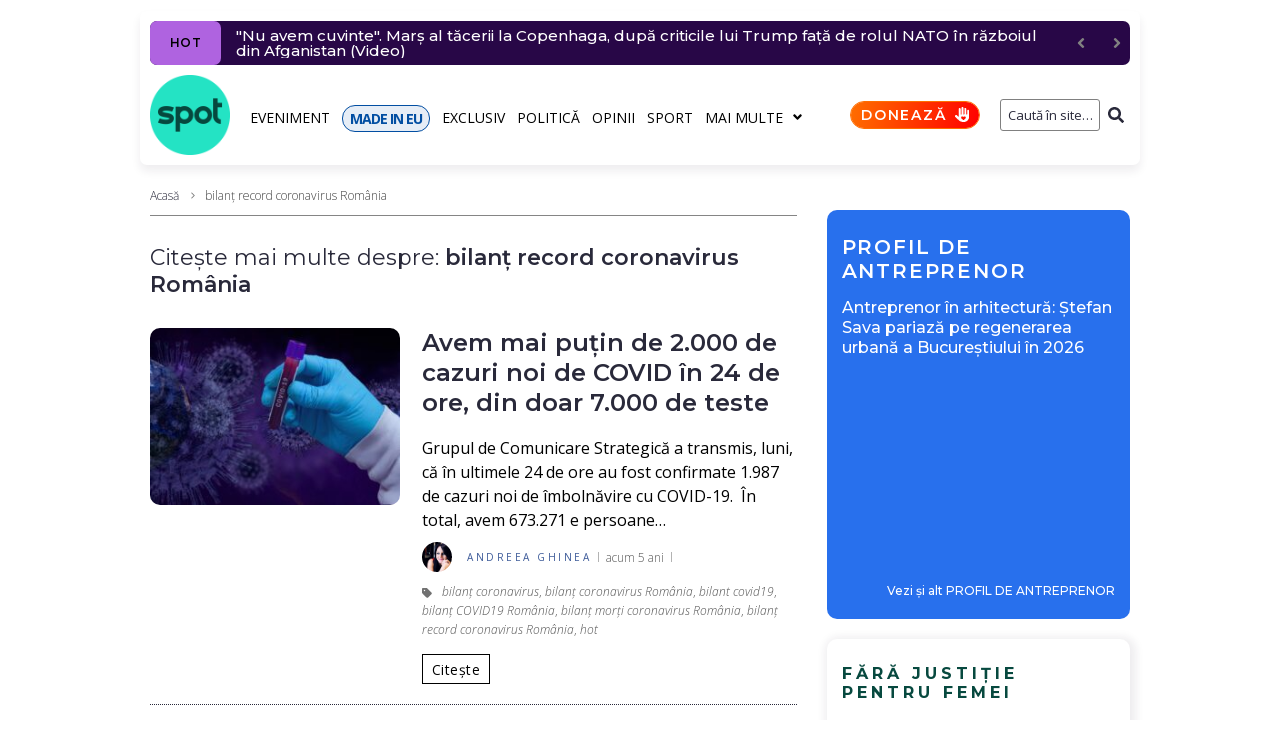

--- FILE ---
content_type: text/html; charset=UTF-8
request_url: https://spotmedia.ro/tag/bilant-record-coronavirus-romania
body_size: 29421
content:
<!DOCTYPE html><html lang="ro-RO" itemscope itemtype="http://schema.org/WebPage"><head><meta charset="UTF-8"><link rel="preload" href="https://fonts.gstatic.com/s/opensans/v40/memvYaGs126MiZpBA-UvWbX2vVnXBbObj2OVTS-mu0SC55I.woff2" as="font" type="font/woff2" crossorigin><link rel="preload" href="https://fonts.gstatic.com/s/opensans/v40/memvYaGs126MiZpBA-UvWbX2vVnXBbObj2OVTSGmu0SC55K5gw.woff2" as="font" type="font/woff2" crossorigin><link rel="preload" href="https://fonts.gstatic.com/s/opensans/v40/memtYaGs126MiZpBA-UFUIcVXSCEkx2cmqvXlWqWuU6FxZCJgg.woff2" as="font" type="font/woff2" crossorigin><link rel="preload" href="https://fonts.gstatic.com/s/opensans/v40/memvYaGs126MiZpBA-UvWbX2vVnXBbObj2OVTUGmu0SC55K5gw.woff2" as="font" type="font/woff2" crossorigin><link rel="preload" href="https://fonts.gstatic.com/s/montserrat/v26/JTUSjIg1_i6t8kCHKm459WlhyyTh89Y.woff2" as="font" type="font/woff2" crossorigin><link rel="preload" href="https://fonts.gstatic.com/s/montserrat/v26/JTUSjIg1_i6t8kCHKm459WdhyyTh89ZNpQ.woff2" as="font" type="font/woff2" crossorigin><link rel="stylesheet" media="print" onload="this.onload=null;this.media='all';" id="ao_optimized_gfonts" href="https://fonts.googleapis.com/css?family=Montserrat:300,300italic,400,400italic,500,500italic,600,600italic,700,700italic%7COpen+Sans:300,300italic,700,700italic,400&amp;display=swap"><link rel="preconnect" href="https://scdn.cxense.com/"><link rel="preconnect" href="https://static.cloudflareinsights.com/"><link rel="preconnect" href="https://www.google-analytics.com/"><link rel="preconnect" href="https://cdn.cxense.com/"><link rel="preconnect" href="https://p1cluster.cxense.com/"><link rel="preconnect" href="https://comcluster.cxense.com/"><link rel="preconnect" href="https://id.cxense.com/"><link rel="dns-prefetch" href="//scdn.cxense.com"><link rel="dns-prefetch" href="//static.cloudflareinsights.com"><link rel="dns-prefetch" href="//www.google-analytics.com"><link rel="dns-prefetch" href="//cdn.cxense.com"><link rel="dns-prefetch" href="//p1cluster.cxense.com"><link rel="dns-prefetch" href="//comcluster.cxense.com"><link rel="dns-prefetch" href="//id.cxense.com"><link rel="preload" as="image" href="https://spotmedia.ro/wp-content/uploads/2020/12/Covid-19-teste-275x195.jpg"><meta name="twitter:card" content="summary_large_image"><meta name="twitter:site" content="@spotmedia_ro"><meta name="twitter:creator" content="@spotmedia_ro"><meta name="twitter:image" content="https://spotmedia.ro/wp-content/uploads/2021/04/cropped-spotmediaro-logo-1.png"><meta name="viewport" content="width=device-width, initial-scale=1"><meta name="theme-color" content="#000000"><meta name='robots' content='index, follow, max-image-preview:large, max-snippet:-1, max-video-preview:-1'> <style id="aoatfcss" media="all">:root{--wp--preset--font-size--normal:16px;--wp--preset--font-size--huge:42px;--page-title-display:block}.mbm-aotd-supercontainer-pub{position:relative;display:flex;justify-content:center;align-items:center;z-index:0!important}.mbm-td-adv-container{position:absolute;z-index:2}.mbm-adszone-container,.mbm-adszone-header,.mbm-aotd-container-mob{display:none}.mbm-aotd-container-pub{align-items:center;justify-content:center;z-index:1}.aotd-300-600-container-pub{width:300px;min-height:600px}.mbm-adszone-header{flex-flow:row nowrap;justify-content:flex-end;margin-top:30px;font-size:18px!important;line-height:28px!important;color:#000;font-weight:400!important}.mbm-adszone-label{background-color:#ebebeb;color:#585858;padding:5px 5px 5px 10px;font-size:10px;font-weight:500;font-family:Open Sans,serif;border-radius:5px 5px 0 0;letter-spacing:1.5px;display:flex;flex-flow:row nowrap;align-items:center;justify-content:flex-end}.mbm-adszone-fa-eyes{display:flex;align-items:center;width:14px;height:100%;margin-left:5px}.mbm-adszone-fa-eye-slash{width:14px;height:11px;fill:#585858}.mbm-adszone-fa-eye{width:14px;height:12px;fill:#585858}.mbm-adszone-container{width:100%;height:620px;background-color:#ebebeb;align-items:center;justify-content:center;position:absolute}.mbm-adszone-container-margin{margin:0}.mbm-min-height-620{min-height:0}.mbm-adszone-circle{background-color:#fff;border-radius:100px;width:200px;height:200px;display:flex;align-items:center;justify-content:center}.mbm-adszone-circle:before{content:' AdsZONE ';font-size:40px;color:#ebebeb;font-weight:700}@media screen and (max-width:1000px){.mbm-adszone-container,.mbm-adszone-header,.mbm-aotd-container-mob{display:flex}.mbm-min-height-620{min-height:620px}.mbm-adszone-container-margin{margin:0 0 30px}}.mbm-margin-bottom-20{margin-bottom:20px}@media (min-width:768px) and (max-width:1023px){.mbm-hidden-on-tablet{display:none!important}}.page-layout-fullwidth .site-content__wrap{margin-top:10px!important}.breadcrumbs__item-sep,.breadcrumbs__item-target{color:#3d3d3d!important}.posts-list__item-content h2.entry-title{font-size:24px!important}.posts-list__item-content .entry-content p{font-size:16px!important;line-height:24px!important;color:#000;font-weight:400!important}.type-post .entry-content{font-size:18px!important;line-height:28px!important;color:#000;font-weight:400!important}@media only screen and (max-width:600px){.jet-text-ticker__posts{margin-right:10px!important}.elementor-element .jet-blog-arrow{display:none!important}}@media only screen and (max-width:1200px){.container{max-width:1000px!important}}@media (max-width:767px){.mbm-hidden-on-mobile{display:none!important}.entry-meta.entry-meta-main{padding:5px 0 0!important}.hentry .entry-meta.entry-meta-main{row-gap:5px}}.post-thumbnail__img{border-radius:10px!important}.posts-load-more-btn:disabled{background-color:#ddd;color:#000}.mbm-bc-fa-chevron-right-sharp{width:7px;height:10px;fill:gray;padding:1px 1px 0;margin:0 2.5px}.mbm-tg-fa-tag{width:10px;height:12px;fill:#717171;margin-right:10px;vertical-align:middle}.mbm-sticky-footer-main{position:fixed;z-index:99999;bottom:0;background:no-repeat padding-box #25e4c4;color:#07493f;font:700 11px/11px Montserrat,sans-serif;letter-spacing:-.8px;width:100%;max-width:100vw;box-shadow:inset 0 7px 9px -6px rgb(0 0 0/40%);display:none;border-radius:10px 10px 0 0;flex-flow:row nowrap}.mbm-sticky-footer-box{display:flex;flex-flow:column wrap;justify-content:center;align-items:center;border-right:1px solid #07493f;flex:0 0 20%;width:20%}.mbm-sticky-footer-box.made-in-eu{background-color:#024ea2;color:#fff}.mbm-sticky-footer-box.doneaza{background:linear-gradient(103deg,#ff6e00 0,red 100%) no-repeat padding-box;color:#fff}.mbm-sticky-footer-box:last-child{border-right:none}.mbm-sticky-footer-icon{margin:9px 0 0}.mbm-sticky-footer-link{margin:3px 0 5px;white-space:nowrap}@media screen and (max-width:767px){.mbm-sticky-footer-main{display:flex}}.mbm-fmb-fa-home,.mbm-fmb-fa-volume-up{width:16.7px!important;height:15px!important;fill:#000}.mbm-fmb-fa-earth-europe{width:16px!important;height:15px!important;fill:#fff}.mbm-fmb-fa-language-switcher{width:16px!important;height:15px!important;fill:#000}.mbm-fmb-fa-heart{width:15px!important;height:15px!important;fill:#fff}body{font-style:normal;font-weight:300;font-size:14px;line-height:1.4;font-family:'Open Sans',sans-serif;letter-spacing:0;text-align:left;text-transform:none;color:#29293a;margin:0;background-color:#fff}h1{font-style:normal;font-weight:600;line-height:1.2;font-family:Montserrat,sans-serif;letter-spacing:-.02em;text-align:inherit;text-transform:none;color:#29293a}h2{font-style:normal;font-weight:600;font-size:30px;line-height:1.25;font-family:Montserrat,sans-serif;letter-spacing:0;text-align:inherit;text-transform:none;color:#29293a}a{color:#000;background-color:transparent;text-decoration:none}a:hover{color:#280747;outline:0}@media (min-width:1200px){h1{font-size:44px}h2{font-size:30px}.site .container{max-width:1000px}}.content-separate-style .card-wrapper{background-color:#fff}.page-title{font-style:normal;font-weight:600;font-size:30px;line-height:1.25;font-family:Montserrat,sans-serif;letter-spacing:0;text-align:inherit;text-transform:none;color:#29293a}input{font-style:normal;font-weight:300;font-family:'Open Sans',sans-serif;border-color:gray!important;color:#29293a}.posts-list .entry-meta{color:#505050}.posts-load-more-btn{font-style:normal;font-weight:400;font-family:'Open Sans',sans-serif;letter-spacing:.03em}.site-content__wrap .breadcrumbs__inner{border-color:#858585!important}.breadcrumbs__wrap{font-style:normal;font-weight:300;font-size:12px;line-height:1.5;font-family:'Open Sans',sans-serif;letter-spacing:0;text-transform:none}.btn-primary{color:#000;background-color:transparent;border-color:#000}.jet-text-ticker__title{font-style:normal;font-weight:400;font-family:'Open Sans',sans-serif;letter-spacing:.03em;color:#fff;background-color:#29293a}.jet-nav__sub{box-shadow:3px 3px 10px 0 #828282}.screen-reader-text{word-wrap:normal!important;-webkit-clip-path:inset(50%);clip-path:inset(50%);top:-10000em;margin:-1px;padding:0;clip:rect(0,0,0,0);border:0}.elementor{-webkit-hyphens:manual;-ms-hyphens:manual;hyphens:manual}.elementor *,.elementor :after,.elementor :before{-webkit-box-sizing:border-box;box-sizing:border-box}.elementor a{-webkit-box-shadow:none;box-shadow:none;text-decoration:none}.elementor img{height:auto;max-width:100%;border:none;-webkit-border-radius:0;border-radius:0;-webkit-box-shadow:none;box-shadow:none}.elementor-section{position:relative}.elementor-section .elementor-container{display:-webkit-box;display:-ms-flexbox;display:flex;margin-right:auto;margin-left:auto;position:relative}.elementor-row{width:100%;display:-webkit-box;display:-ms-flexbox;display:flex}@media (max-width:1024px){.elementor-row,.elementor-section .elementor-container{-ms-flex-wrap:wrap;flex-wrap:wrap}}.elementor-widget-wrap{position:relative;width:100%;-ms-flex-wrap:wrap;flex-wrap:wrap;-ms-flex-line-pack:start;align-content:flex-start}.elementor:not(.elementor-bc-flex-widget) .elementor-widget-wrap{display:-webkit-box;display:-ms-flexbox;display:flex}.elementor-widget-wrap>.elementor-element{width:100%}.elementor-widget{position:relative}.elementor-column{position:relative;min-height:1px;display:-webkit-box;display:-ms-flexbox;display:flex}.elementor-column-wrap{width:100%;position:relative;display:-webkit-box;display:-ms-flexbox;display:flex}.slick-slider{position:relative;display:block;-webkit-box-sizing:border-box;box-sizing:border-box;-webkit-touch-callout:none;-ms-touch-action:pan-y;touch-action:pan-y}.slick-list{position:relative;overflow:hidden;display:block;margin:0;padding:0}.slick-slider .slick-list,.slick-slider .slick-track{-webkit-transform:translate3d(0,0,0);transform:translate3d(0,0,0)}.slick-track{position:relative;left:0;top:0;display:block}.slick-track:after,.slick-track:before{content:"";display:table}.slick-track:after{clear:both}@media (min-width:768px) and (max-width:1024px){.elementor .elementor-hidden-tablet{display:none}}@media (min-width:1025px) and (max-width:99999px){.elementor .elementor-hidden-desktop{display:none}}.elementor-widget-image{text-align:center}.elementor-widget-image a{display:inline-block}.elementor-widget-image img{vertical-align:middle;display:inline-block}.elementor-column-gap-default>.elementor-row>.elementor-column>.elementor-element-populated{padding:10px}.elementor-column-gap-extended>.elementor-row>.elementor-column>.elementor-element-populated{padding:10px 0 0 10px}.elementor-kit-245735{--e-global-color-primary:#6ec1e4;--e-global-color-secondary:#54595f;--e-global-color-text:#7a7a7a;--e-global-color-accent:#61ce70;--e-global-typography-primary-font-family:"Montserrat";--e-global-typography-primary-font-weight:600;--e-global-typography-secondary-font-family:"Open Sans";--e-global-typography-secondary-font-weight:400;--e-global-typography-text-font-family:"Montserrat";--e-global-typography-text-font-weight:400;--e-global-typography-accent-font-family:"Montserrat";--e-global-typography-accent-font-weight:500}.elementor-section.elementor-section-boxed>.elementor-container{max-width:1000px}.elementor-widget:not(:last-child){margin-bottom:20px}.elementor-4059 .elementor-element.elementor-element-4fee2a1e>.elementor-element-populated{padding:10px 0 0 10px}.elementor-4059 .elementor-element.elementor-element-55e28324{padding:5px 0 0}@media (min-width:768px){.elementor-column.elementor-col-25{width:25%}.elementor-4059 .elementor-element.elementor-element-4fee2a1e,.elementor-column.elementor-col-100{width:100%}}@media (max-width:1024px) and (min-width:768px){.elementor-4059 .elementor-element.elementor-element-4fee2a1e{width:100%}}@media (max-width:1024px){.elementor-section.elementor-section-boxed>.elementor-container{max-width:1024px}.elementor-4059 .elementor-element.elementor-element-4fee2a1e>.elementor-element-populated{padding:0 15px}}@media (max-width:767px){.elementor .elementor-hidden-phone{display:none}.elementor-column{width:100%}.elementor-section.elementor-section-boxed>.elementor-container{max-width:767px}.elementor-4059 .elementor-element.elementor-element-4fee2a1e>.elementor-element-populated{padding:0}}.jet-blocks-icon{display:inline-block;line-height:1;text-align:center}.jet-blocks-icon svg{display:block;width:1em;height:1em;fill:currentColor}.jet-logo{display:-webkit-box;display:-webkit-flex;display:-ms-flexbox;display:flex}.jet-logo__link{display:-webkit-inline-box;display:-webkit-inline-flex;display:-ms-inline-flexbox;display:inline-flex}.jet-logo-display-block .jet-logo__link{-webkit-box-orient:vertical;-webkit-box-direction:normal;-webkit-flex-direction:column;-ms-flex-direction:column;flex-direction:column}.jet-search{position:relative}.jet-search__label{display:block;-webkit-box-flex:1;-webkit-flex:1 1 auto;-ms-flex:1 1 auto;flex:1 1 auto;margin:0}.jet-search__form{display:-webkit-box;display:-webkit-flex;display:-ms-flexbox;display:flex;-webkit-box-align:center;-webkit-align-items:center;-ms-flex-align:center;align-items:center;-webkit-box-flex:1;-webkit-flex:1 1 auto;-ms-flex:1 1 auto;flex:1 1 auto}.jet-search__field{width:100%}.jet-search__field[type=search]{-webkit-box-sizing:border-box;box-sizing:border-box;-webkit-appearance:none;-moz-appearance:none;appearance:none}.jet-search__submit{margin-left:10px;display:-webkit-box;display:-webkit-flex;display:-ms-flexbox;display:flex;-webkit-box-align:center;-webkit-align-items:center;-ms-flex-align:center;align-items:center;border:none}.jet-search__popup{visibility:hidden;position:absolute;z-index:2;top:-999em;left:-999em;width:250px;opacity:0}.jet-search__popup-content{display:-webkit-box;display:-webkit-flex;display:-ms-flexbox;display:flex;-webkit-box-align:center;-webkit-align-items:center;-ms-flex-align:center;align-items:center}.jet-search__popup-close{margin-left:10px;border:none}.jet-search__popup-trigger-container{display:-webkit-box;display:-webkit-flex;display:-ms-flexbox;display:flex}.jet-search__popup-trigger{border:none}.jet-nav{display:-webkit-box;display:-webkit-flex;display:-ms-flexbox;display:flex;-webkit-flex-wrap:wrap;-ms-flex-wrap:wrap;flex-wrap:wrap;direction:ltr}.jet-nav .menu-item-has-children{position:relative}.jet-nav .menu-item-link{position:relative;display:-webkit-box;display:-webkit-flex;display:-ms-flexbox;display:flex;-webkit-box-pack:justify;-webkit-justify-content:space-between;-ms-flex-pack:justify;justify-content:space-between;-webkit-box-align:center;-webkit-align-items:center;-ms-flex-align:center;align-items:center;padding:5px 10px}.jet-nav .menu-item-link.menu-item-link-top{-webkit-box-pack:center;-webkit-justify-content:center;-ms-flex-pack:center;justify-content:center;padding:8px 15px}.jet-nav-arrow{margin-left:10px}.jet-nav__sub{position:absolute;left:0;top:-999em;visibility:hidden;z-index:999;width:200px;background:#fff;opacity:0;-webkit-transform:translateY(20px);-ms-transform:translateY(20px);transform:translateY(20px)}@media (max-width:1024px){.jet-nav-tablet-align-flex-start .jet-nav--horizontal>.menu-item{-webkit-box-flex:0;-webkit-flex-grow:0;-ms-flex-positive:0;flex-grow:0}}.jet-nav__mobile-close-btn{display:none}@media (max-width:767px){.jet-mobile-menu.jet-nav-wrap .jet-nav__sub{position:static;top:0;left:0;width:100%!important;-webkit-transform:translateY(0);-ms-transform:translateY(0);transform:translateY(0);display:none}.jet-nav-mobile-align-flex-start .jet-nav--horizontal>.menu-item{-webkit-box-flex:0;-webkit-flex-grow:0;-ms-flex-positive:0;flex-grow:0}.jet-mobile-menu.jet-nav-wrap .jet-nav{display:none;-webkit-box-orient:vertical;-webkit-box-direction:normal;-webkit-flex-direction:column;-ms-flex-direction:column;flex-direction:column;-webkit-flex-wrap:nowrap;-ms-flex-wrap:nowrap;flex-wrap:nowrap;margin-top:10px}.jet-mobile-menu.jet-nav-wrap .jet-nav .menu-item-link.menu-item-link-top{-webkit-box-pack:justify;-webkit-justify-content:space-between;-ms-flex-pack:justify;justify-content:space-between}.jet-mobile-menu.jet-nav-wrap .jet-nav .menu-item-link.menu-item-link-top .jet-nav-arrow{-webkit-transform:rotate(0);-ms-transform:rotate(0);transform:rotate(0)}.jet-mobile-menu--right-side.jet-nav-wrap .jet-nav{position:fixed;top:0;z-index:9999;display:block;width:270px;max-width:100%;height:100vh;padding:10px 5px;margin-top:0;will-change:transform;overflow-y:auto;-webkit-overflow-scrolling:touch;-ms-overflow-style:-ms-autohiding-scrollbar;background-color:#fff;right:0;-webkit-transform:translateX(100%);-ms-transform:translateX(100%);transform:translateX(100%)}.jet-mobile-menu--right-side.jet-nav-wrap .jet-nav__mobile-close-btn{display:block;position:absolute;top:0;right:0;z-index:9999;padding:10px;line-height:1}}.jet-nav-wrap{max-width:100%}.jet-nav-wrap .jet-nav__mobile-trigger{display:none;height:40px;width:40px;-webkit-box-align:center;-webkit-align-items:center;-ms-flex-align:center;align-items:center;-webkit-box-pack:center;-webkit-justify-content:center;-ms-flex-pack:center;justify-content:center;-webkit-box-sizing:border-box;box-sizing:border-box}@media (max-width:767px){.jet-nav-wrap .jet-nav__mobile-trigger{display:-webkit-box;display:-webkit-flex;display:-ms-flexbox;display:flex}}.jet-nav-wrap .jet-nav__mobile-trigger-open{display:block}.jet-nav-wrap .jet-nav__mobile-trigger.jet-nav-mobile-trigger-align-right{margin-right:0;margin-left:auto}.jet-text-ticker{display:-webkit-box;display:-webkit-flex;display:-ms-flexbox;display:flex;-webkit-box-align:center;-webkit-align-items:center;-ms-flex-align:center;align-items:center}.jet-text-ticker__posts{display:none;margin-right:80px}.jet-text-ticker__posts.slick-initialized{display:block}.jet-text-ticker__posts-wrap{-webkit-box-flex:1;-webkit-flex:1 1 auto;-ms-flex:1 1 auto;flex:1 1 auto;overflow:hidden}.jet-text-ticker__posts .slick-track{display:-webkit-box;display:-webkit-flex;display:-ms-flexbox;display:flex;-webkit-box-align:center;-webkit-align-items:center;-ms-flex-align:center;align-items:center}.jet-text-ticker__posts .slick-track:after,.jet-text-ticker__posts .slick-track:before{content:none}.jet-text-ticker__title{position:relative;-webkit-box-flex:1;-webkit-flex:1 0 auto;-ms-flex:1 0 auto;flex:1 0 auto}.jet-text-ticker .jet-blog-arrow{color:gray;position:absolute;text-align:center;display:-webkit-box;display:-webkit-flex;display:-ms-flexbox;display:flex;-webkit-box-pack:center;-webkit-justify-content:center;-ms-flex-pack:center;justify-content:center;-webkit-box-align:center;-webkit-align-items:center;-ms-flex-align:center;align-items:center;z-index:999}.jet-text-ticker .jet-blog-arrow:before{display:block}.jet-text-ticker .jet-blog-arrow.jet-arrow-next{right:-80px}.jet-text-ticker .jet-blog-arrow.jet-arrow-next:before{-webkit-transform:scale(-1,1);-ms-transform:scale(-1,1);transform:scale(-1,1)}html{font-family:sans-serif;-webkit-text-size-adjust:100%;-ms-text-size-adjust:100%}article,aside,figure,footer,header,main,nav{display:block}h1{font-size:2em}img{border:0;height:auto;max-width:100%;vertical-align:top}svg:not(:root){overflow:hidden}figure{margin:0}button,input{color:inherit;font:inherit;margin:0}button{overflow:visible;text-transform:none;-webkit-appearance:button}button::-moz-focus-inner,input::-moz-focus-inner{border:0;padding:0}input[type=search]{-webkit-appearance:textfield;-webkit-box-sizing:content-box;box-sizing:content-box}input[type=search]::-webkit-search-cancel-button,input[type=search]::-webkit-search-decoration{-webkit-appearance:none}.container{margin-left:auto;margin-right:auto;padding-left:.625rem;padding-right:.625rem}@media (min-width:576px){.container{max-width:540px}}@media (min-width:768px){.container{max-width:720px}}@media (min-width:992px){.container{max-width:960px}}@media (min-width:1200px){.container{max-width:1200px}}.row{display:-webkit-box;display:-ms-flexbox;display:flex;-ms-flex-wrap:wrap;flex-wrap:wrap;margin-left:-.625rem;margin-right:-.625rem}.site .row:after,.site .row:before{content:none}.col-lg-4,.col-lg-8,.col-xs-12{position:relative;min-height:1px;padding-left:.625rem;padding-right:.625rem;float:none}.col-xs-12{-webkit-box-flex:0;-ms-flex:0 0 100%;flex:0 0 100%;max-width:100%}@media (min-width:992px){.col-lg-4{-webkit-box-flex:0;-ms-flex:0 0 33.33333%;flex:0 0 33.33333%;max-width:33.33333%}.col-lg-8{-webkit-box-flex:0;-ms-flex:0 0 66.66667%;flex:0 0 66.66667%;max-width:66.66667%}}html{font-size:1rem;-webkit-box-sizing:border-box;box-sizing:border-box}h1,h2{margin:20px 0}h1:first-child,h2:first-child{margin-top:0}h1:last-child,h2:last-child,p:last-child{margin-bottom:0}*,:after,:before{-webkit-box-sizing:inherit;box-sizing:inherit}.btn{font-style:normal;font-weight:400;font-family:'Open Sans',sans-serif;letter-spacing:.03em;display:inline-block;max-width:100%;overflow:hidden;font-size:14px;line-height:1.5;text-align:center;-o-text-overflow:ellipsis;text-overflow:ellipsis;text-transform:uppercase;white-space:nowrap;vertical-align:middle;border:none;padding:3.5px 9px}.btn-primary{border-width:1px;border-style:solid}.btn,form button{border-radius:0;text-transform:none}p{margin:0 0 26px}input{padding:4.5px 15px;font-size:12px;line-height:1.6;border:1px solid;border-radius:3px;background-color:transparent}input[type=search]{-webkit-appearance:none;-moz-appearance:none;appearance:none;-webkit-hyphens:none;-ms-hyphens:none;hyphens:none}::-webkit-input-placeholder{color:inherit}::-moz-placeholder{color:inherit;opacity:1}:-ms-input-placeholder{color:inherit}:-moz-placeholder{color:inherit;opacity:1}h2 a{color:inherit}.posts-load-more-nav{padding-top:25px;text-align:center;border-top:1px solid}.posts-load-more-btn{padding:0;font-size:14px;line-height:2;text-transform:uppercase;background:0 0;border:0;outline:0;text-transform:none}.breadcrumbs{position:relative}@media (max-width:1199px){.breadcrumbs{max-width:inherit}}.site-content__wrap .breadcrumbs{padding-left:0;padding-right:0;max-width:inherit}.breadcrumbs__inner{display:-webkit-box;display:-ms-flexbox;display:flex;-ms-flex-wrap:wrap;flex-wrap:wrap;-webkit-box-pack:justify;-ms-flex-pack:justify;justify-content:space-between;-webkit-box-align:center;-ms-flex-align:center;align-items:center;padding-top:18px;padding-bottom:18px}.site-content__wrap .breadcrumbs__inner{padding-top:10px;padding-bottom:10px;margin-bottom:2em;border-bottom:1px solid}.breadcrumbs__item,.breadcrumbs__wrap{display:inline-block}.breadcrumbs__item-sep{margin:0 7px}.breadcrumbs__item-link{color:inherit}.screen-reader-text{clip:rect(1px,1px,1px,1px);position:absolute!important;height:1px;width:1px;overflow:hidden}.entry-content:after,.entry-content:before,.site-content:after,.site-content:before,.site-header:after,.site-header:before{content:"";display:table;table-layout:fixed}.entry-content:after,.site-content:after,.site-header:after{clear:both}.card{display:block}.site{overflow:hidden;-webkit-hyphens:manual;-ms-hyphens:manual;hyphens:manual}.site-inner{display:-webkit-box;display:-ms-flexbox;display:flex;-webkit-box-orient:vertical;-webkit-box-direction:normal;-ms-flex-direction:column;flex-direction:column;min-height:100vh;margin-left:auto;margin-right:auto}.site-content,.site-header{width:100%}.site-content{-webkit-box-flex:1;-ms-flex:auto;flex:auto;min-height:1px}.site-content__wrap{background-color:#fff;margin-top:30px;margin-bottom:30px}.hentry{position:relative}.posts-list__item{position:relative;margin-bottom:30px}.posts-list__item-media{position:relative;display:-webkit-box;display:-ms-flexbox;display:flex;-webkit-box-orient:vertical;-webkit-box-direction:normal;-ms-flex-direction:column;flex-direction:column}@media (min-width:768px){.posts-list--default-small-img .posts-list__item{margin-bottom:40px}.posts-list--default-small-img .has-featured .posts-list__item-inner{display:-webkit-box;display:-ms-flexbox;display:flex}.posts-list--default-small-img .has-featured .posts-list__item-media{-webkit-box-flex:0;-ms-flex:0 0 auto;flex:0 0 auto;width:275px;margin-right:30px}.posts-list--default-small-img .has-featured .posts-list__item-media .post-thumbnail{margin-bottom:0}}.entry-title{margin:0}.entry-meta{display:-webkit-box;display:-ms-flexbox;display:flex;-ms-flex-wrap:wrap;flex-wrap:wrap;-webkit-box-align:center;-ms-flex-align:center;align-items:center;font-size:12px;line-height:1.6}.entry-meta-bottom,.entry-meta-main{margin-top:10px}.entry-meta:empty{display:none}.posts-list .entry-content{font-size:12px}.entry-footer-container{display:-webkit-box;display:-ms-flexbox;display:flex;-ms-flex-wrap:wrap;flex-wrap:wrap;-webkit-box-align:center;-ms-flex-align:center;align-items:center;-webkit-box-pack:start;-ms-flex-pack:start;justify-content:flex-start;margin-left:-15px;margin-right:-15px;margin-top:15px}.entry-footer-container>*{margin-left:15px;margin-right:15px}.post-thumbnail{margin-bottom:20px}.post-thumbnail__link{display:block}.post-thumbnail__img{display:inline-block;max-height:90vh;-o-object-fit:cover;object-fit:cover}.posts-list:not(.posts-list--default) .post-thumbnail__img{display:block;width:100%}.posts-list .post__tags a{font-style:italic}.post__date a,.posts-list .post__tags a:not(:hover){color:inherit}.entry-meta-main>*{position:relative}.entry-meta-main>:after{content:'';height:100%;max-height:10px;width:1px;position:absolute;left:auto;right:0;top:50%;-webkit-transform:translateY(-50%);-ms-transform:translateY(-50%);transform:translateY(-50%)}.entry-meta-top{margin-bottom:0}.posts-list .entry-content>:first-child{margin-top:18px}@media (min-width:768px){.posts-list--default-small-img .has-featured .posts-list__item-media{width:250px;margin-right:22px}.posts-list--default-small-img .posts-list__item{margin-bottom:0;padding:20px 0;border-bottom-width:1px;border-bottom-style:dotted}.posts-list--default-small-img .posts-list__item:first-child{padding-top:0}}@media (max-width:991px){.posts-list--default-small-img .posts-list__item{margin-bottom:0;padding:15px 0}}.entry-meta>*{padding-left:7.5px;padding-right:7.5px}.entry-meta{margin-left:-7.5px;margin-right:-7.5px}.posts-load-more-nav{border:none}.posts-load-more-nav button{border-width:1px;border-style:solid;width:100%}.page-header .page-title{margin-bottom:20px}.page-header>:last-child{margin-bottom:30px}.sidebar{margin-top:30px;font-size:14px}@media (min-width:992px){.sidebar{margin-top:0}}.jet-text-ticker{font-size:14px;line-height:1.9}.jet-text-ticker__title{-webkit-box-flex:0;-ms-flex:0 0 auto;flex:0 0 auto;padding:0 7px;margin:0 15px 0 0;font-size:12px;line-height:2;text-transform:uppercase;border-radius:3px}.jet-text-ticker .jet-blog-arrow{top:0;width:26px;height:26px;font-size:14px;line-height:1;border-radius:3px}.jet-text-ticker .jet-blog-arrow.jet-arrow-prev{right:-44px}.jet-nav .menu-item-link-top{font-style:normal;font-weight:400;font-family:'Open Sans',sans-serif;letter-spacing:.03em;font-size:14px;line-height:1.5;text-transform:none}.jet-nav .menu-item-link-top.menu-item-link{padding:0}.jet-nav .jet-nav__item{margin:9px 13px 7px 0}.jet-search__submit{background-color:transparent}.jet-search__field{text-align:right;padding:5px 0 5px 5px}.jet-search__popup-close-icon,.jet-search__popup-trigger-icon,.jet-search__submit-icon{font-size:12px}.mbm-sp-pda-promo-header{padding:25px 0 15px 15px;width:100%;color:#fff;background-color:#2870ed;border-radius:10px 10px 0 0}.mbm-sp-pda-promo-label a{font:600 20px/24px Montserrat,Arial;color:#fff;letter-spacing:1.8px}.mbm-sp-pda-promo-antreprenor-container{display:flex;flex-flow:row nowrap;justify-content:flex-start;align-items:flex-start}.mbm-sp-pda-promo-main{background:linear-gradient(0deg,#2870ed 0,#2870ed 15%,#2870ed 100%);color:#fff;border-radius:0 0 10px 10px;display:flex;flex-flow:column wrap}.mbm-sp-pda-promo-image{padding:0 15px;width:100%;height:auto}.mbm-sp-pda-promo-image img{border-radius:10px!important;width:100%;height:auto}.mbm-sp-pda-promo-title{padding:0 15px 15px}.mbm-sp-pda-promo-title a{font:500 16px/20px Montserrat,serif;color:#fff}.mbm-sp-pda-promo-see-more{padding:15px 5px 10px 0;text-align:right;width:100%}.mbm-sp-pda-promo-see-more a{font:500 12px/12px Montserrat,Arial;color:#fff}@media (min-width:768px) and (max-width:991px){.mbm-sp-pda-promo-label a{font:700 30px/30px Montserrat,Arial}.mbm-sp-pda-promo-title a{font:600 24px/28px Montserrat,serif}}@media (min-width:1024px) and (max-width:1024px){.mbm-sp-pda-promo-label a{font:700 14px/16px Montserrat,Arial}.mbm-sp-pda-promo-title a{font:600 14px/16px Montserrat,serif}}@media (max-width:355px){.mbm-sp-pda-promo-label a{font:700 16px/18px Montserrat,Arial;letter-spacing:1px}.mbm-sp-pda-promo-title a{font:600 14px/16px Montserrat,serif}}.elementor-mbm-header-1 .elementor-element.elementor-element-mbm-header-1{padding:0}.elementor-mbm-header-1 .elementor-element.elementor-element-mbm-header-11{display:flex;justify-content:center}@media only screen and (max-width:1024px){.elementor-mbm-header-1 .elementor-element.elementor-element-mbm-header-1{padding:5px 0}}.elementor-mbm-header-1 .elementor-element.elementor-element-mbm-header-2{padding:10px 0 0;z-index:1}.elementor-mbm-header-1 .elementor-element.elementor-element-mbm-header-21{display:flex;justify-content:center}.elementor-mbm-header-1 .elementor-element.elementor-element-mbm-header-21:not(.elementor-motion-effects-element-type-background)>.elementor-column-wrap{background-color:#fff}.elementor-mbm-header-1 .elementor-element.elementor-element-mbm-header-21>.elementor-element-populated{box-shadow:0 6px 10px 0 rgba(43,28,57,.0784313725490196);margin:0;border-radius:7px}.elementor-mbm-header-1 .elementor-element.elementor-element-mbm-header-22>.elementor-widget-container{margin:10px 10px -20px}.elementor-mbm-header-1 .elementor-element.elementor-element-mbm-header-23{box-shadow:0 0 0 0 rgb(43 28 57/8%)}.elementor-mbm-header-1 .elementor-element.elementor-element-mbm-header-2-logo.elementor-column{order:1}.elementor-mbm-header-1 .elementor-element.elementor-element-mbm-header-2-logo>.elementor-element-populated{box-shadow:0 0 0 0 rgb(0 0 0/50%)}.elementor-mbm-header-1 .elementor-element.elementor-element-mbm-header-2-logo-1 .jet-logo{justify-content:flex-start}.elementor-mbm-header-1 .elementor-element.elementor-element-mbm-header-2-menus.elementor-column{order:2}.elementor-mbm-header-1 .elementor-element.elementor-element-mbm-header-2-menus.elementor-column.elementor-element[data-element_type=column]>.elementor-column-wrap.elementor-element-populated>.elementor-widget-wrap{align-content:center;align-items:center}.elementor-mbm-header-1 .elementor-element.elementor-element-mbm-header-2-menus-1 .jet-nav__mobile-trigger{font-size:21px}.elementor-mbm-header-1 .elementor-element.elementor-element-mbm-header-2-menus-1 .jet-nav--horizontal{justify-content:flex-start;text-align:left}.elementor-mbm-header-1 .elementor-element.elementor-element-mbm-header-2-menus-1 .jet-nav>.jet-nav__item{margin:8px 12px 0 0}.elementor-mbm-header-1 .elementor-element.elementor-element-mbm-header-2-menus-1 .menu-item-link-top .jet-nav-link-text{font-weight:400;text-transform:uppercase;letter-spacing:0}body:not(.rtl) .elementor-mbm-header-1 .elementor-element.elementor-element-mbm-header-2-menus-1 .jet-nav--horizontal .jet-nav__sub{text-align:left}.elementor-mbm-header-1 .elementor-element.elementor-element-mbm-header-2-promo.elementor-column{order:3}.elementor-mbm-header-1 .elementor-element.elementor-element-mbm-header-2-promo>.elementor-element-populated{margin:0}.elementor-mbm-header-1 .elementor-element.elementor-element-mbm-header-2-promo.elementor-column.elementor-element[data-element_type=column]>.elementor-column-wrap.elementor-element-populated>.elementor-widget-wrap{align-content:center;align-items:center}.elementor-mbm-header-1 .elementor-element.elementor-element-mbm-header-2-promo-1>.elementor-widget-container{margin:0 0 0 -5px}.header-mbm-promo-button-container{display:flex;justify-content:flex-end}.header-mbm-promo-doneaza-button{width:130px;height:28px;background:linear-gradient(103deg,#ff6e00 0,red 100%) no-repeat padding-box;border:1px solid #ff6e00;border-radius:49px;display:flex;align-items:center}.header-mbm-promo-doneaza-button div:first-child{font:600 14px Montserrat;letter-spacing:1.8px;color:#fff!important;margin-left:10px}.header-mbm-promo-doneaza-button div:nth-child(2){flex-grow:1;text-align:center;margin-top:3px}.header-mbm-promo-doneaza-button-heart{width:15px!important;height:15px!important;fill:#fff!important}.elementor-mbm-header-1 .elementor-element.elementor-element-mbm-header-2-search.elementor-column{order:5}.elementor-mbm-header-1 .elementor-element.elementor-element-mbm-header-2-search.elementor-column.elementor-element[data-element_type=column]>.elementor-column-wrap.elementor-element-populated>.elementor-widget-wrap{align-content:center;align-items:center}.elementor-mbm-header-1 .elementor-element.elementor-element-mbm-header-2-search-1>.elementor-widget-container{margin:0;padding:0}.elementor-mbm-header-1 .elementor-element.elementor-element-mbm-header-2-search-1 .jet-search__popup,.elementor-mbm-header-1 .elementor-element.elementor-element-mbm-header-2-search-1 .jet-search__popup-close,.elementor-mbm-header-1 .elementor-element.elementor-element-mbm-header-2-search-1 .jet-search__popup-trigger{display:flex;align-items:center;background-color:#fff}.elementor-mbm-header-1 .elementor-element.elementor-element-mbm-header-2-search-1 .jet-search__field{font-size:13px}.elementor-mbm-header-1 .elementor-element.elementor-element-mbm-header-2-search-2>.elementor-widget-container{margin:0;padding:0}.elementor-mbm-header-1 .elementor-element.elementor-element-mbm-header-2-search-2 .jet-search__field{font-size:13px;font-weight:400;margin:0;text-align:left}.elementor-mbm-header-1 .elementor-element.elementor-element-mbm-header-2-search-2 .jet-search__submit{margin:0 0 0 2px}.elementor-mbm-header-1 .elementor-element.elementor-element-mbm-header-2-search-2 .jet-search__submit-icon{font-size:16px;height:100%;display:flex;align-items:center}.mbm-fa-angle-down{width:9.17px!important;height:14px!important}.mbm-fa-times-small{width:9.63px!important;height:14px!important}.mbm-fa-times-big{width:13.75px!important;height:20px!important}.mbm-fa-search-small{width:16px!important;height:16px!important}.mbm-fa-search-big{width:20px!important;height:21px!important}.mbm-fa-bars{width:18.38px!important;height:21px!important}@media only screen and (max-width:1024px){.elementor-mbm-header-1 .elementor-element.elementor-element-mbm-header-1,.elementor-mbm-header-1 .elementor-element.elementor-element-mbm-header-2{margin-top:0;margin-bottom:0;padding:0}.elementor-mbm-header-1 .elementor-element.elementor-element-mbm-header-21>.elementor-element-populated{margin:0;padding:0}.elementor-mbm-header-1 .elementor-element.elementor-element-mbm-header-22>.elementor-widget-container{margin:10px 5px -20px}}@media only screen and (max-width:767px){.elementor-mbm-header-1 .elementor-element.elementor-element-mbm-header-1{margin-top:0;margin-bottom:0;padding:5px 0}.elementor-mbm-header-1 .elementor-element.elementor-element-mbm-header-2{margin-top:0;margin-bottom:0;padding:0}.elementor-mbm-header-1 .elementor-element.elementor-element-mbm-header-22>.elementor-widget-container{margin:10px 4px -20px}.elementor-mbm-header-1 .elementor-element.elementor-element-mbm-header-2-logo.elementor-column{order:1}.elementor-mbm-header-1 .elementor-element.elementor-element-mbm-header-2-logo{width:20%}.elementor-mbm-header-1 .elementor-element.elementor-element-mbm-header-2-menus.elementor-column{order:3}.elementor-mbm-header-1 .elementor-element.elementor-element-mbm-header-2-menus{width:13%}.elementor-mbm-header-1 .elementor-element.elementor-element-mbm-header-2-menus.elementor-column.elementor-element[data-element_type=column]>.elementor-column-wrap.elementor-element-populated>.elementor-widget-wrap{align-content:center;align-items:center}.elementor-mbm-header-1 .elementor-element.elementor-element-mbm-header-2-menus-1>.elementor-widget-container{margin:0}.elementor-mbm-header-1 .elementor-element.elementor-element-mbm-header-2-menus-1 .jet-mobile-menu .menu-item-link{justify-content:flex-start;text-align:left}.elementor-mbm-header-1 .elementor-element.elementor-element-mbm-header-2-promo.elementor-column{order:2}.elementor-mbm-header-1 .elementor-element.elementor-element-mbm-header-2-promo{width:50%}.elementor-mbm-header-1 .elementor-element.elementor-element-mbm-header-2-promo.elementor-column.elementor-element[data-element_type=column]>.elementor-column-wrap.elementor-element-populated>.elementor-widget-wrap{align-content:center;align-items:center}.elementor-mbm-header-1 .elementor-element.elementor-element-mbm-header-2-promo.elementor-column>.elementor-column-wrap>.elementor-widget-wrap{justify-content:center}.elementor-mbm-header-1 .elementor-element.elementor-element-mbm-header-2-search.elementor-column{order:4}.elementor-mbm-header-1 .elementor-element.elementor-element-mbm-header-2-search{width:17%}.elementor-mbm-header-1 .elementor-element.elementor-element-mbm-header-2-search.elementor-column.elementor-element[data-element_type=column]>.elementor-column-wrap.elementor-element-populated>.elementor-widget-wrap{align-content:center;align-items:center}.elementor-mbm-header-1 .elementor-element.elementor-element-mbm-header-2-search>.elementor-column-wrap>.elementor-widget-wrap>.elementor-widget:not(.elementor-widget__width-auto):not(.elementor-widget__width-initial):not(:last-child):not(.elementor-absolute){margin-bottom:0}.elementor-mbm-header-1 .elementor-element.elementor-element-mbm-header-2-search-1 .jet-search__popup{top:-4px;bottom:auto;left:-235px;right:auto}.elementor-mbm-header-1 .elementor-element.elementor-element-mbm-header-2-search-1 .jet-search__popup-close{margin:0 0 0 -10px}.elementor-mbm-header-1 .elementor-element.elementor-element-mbm-header-2-search-1 .jet-search__popup-close-icon{font-size:20px}.elementor-mbm-header-1 .elementor-element.elementor-element-mbm-header-2-search-1 .jet-search__popup-trigger-container{justify-content:flex-end}.elementor-mbm-header-1 .elementor-element.elementor-element-mbm-header-2-search-1 .jet-search__popup-trigger-icon{font-size:20px}.elementor-mbm-header-1 .elementor-element.elementor-element-mbm-header-2-search-1 .jet-search__field{text-align:left}}@media only screen and (min-width:768px){.elementor-mbm-header-1 .elementor-element.elementor-element-mbm-header-2-logo{flex:0 0 10%}.elementor-mbm-header-1 .elementor-element.elementor-element-mbm-header-2-menus{flex:1 0 51%}.elementor-mbm-header-1 .elementor-element.elementor-element-mbm-header-2-promo{flex:0 0 14%}.elementor-mbm-header-1 .elementor-element.elementor-element-mbm-header-2-search{flex:0 0 15%}}@media only screen and (max-width:1024px) and (min-width:768px){.elementor-mbm-header-1 .elementor-element.elementor-element-mbm-header-2-logo{flex:0 0 14%}.elementor-mbm-header-1 .elementor-element.elementor-element-mbm-header-2-menus{flex:1 0 38%}.elementor-mbm-header-1 .elementor-element.elementor-element-mbm-header-2-promo,.elementor-mbm-header-1 .elementor-element.elementor-element-mbm-header-2-search{flex:0 0 18%}}.mbm-site-header-made-in-eu-container{display:inline-block;background-color:#e6edf6;border-radius:20px;padding:2px 7px;border:1px solid #024ea2;margin-top:-2px}.mbm-site-header-made-in-eu-inner{color:#024ea2;font-weight:600;letter-spacing:-1px}@media screen and (max-width:767px){.mbm-site-header-made-in-eu-container{background-color:transparent;border-radius:20px;padding:0;border:none;margin:0}}.mbm-site-header-romania-verde-container{display:inline-block;background-color:#e7fbee;border-radius:20px;padding:2px 7px;border:1px solid green;margin-top:-2px}.mbm-site-header-romania-verde-inner{color:green;font-weight:600;letter-spacing:-.8px}@media screen and (max-width:767px){.mbm-site-header-romania-verde-container{background-color:transparent;border-radius:20px;padding:0;border:none;margin:0}}.mbm-site-header-language{font-weight:600;color:#07493f;letter-spacing:-.5px}.mbm-header-hot-bar .jet-text-ticker{background-color:#280747;padding:0;border-radius:7px;box-shadow:0 0 0 0 rgba(0,0,0,.5)}.mbm-header-hot-bar .jet-text-ticker__title{font-family:Montserrat,Sans-serif;text-transform:none;font-weight:600;color:#fff;background-color:#af63e0;padding:10px 20px;border-radius:7px;box-shadow:0 0 0 0 rgba(0,0,0,.5)}.mbm-header-hot-bar .jet-blog-arrow{top:24%!important;bottom:auto;height:16px!important}.mbm-fa-angle-left,.mbm-fa-angle-right{fill:gray}@media (max-width:600px){.mbm-fa-angle-left,.mbm-fa-angle-right{display:none}}.slick-initialized .slick-slide{display: block;}.jet-text-ticker__item{outline: none;}.slick-slide{float: left;height: 100%;min-height: 1px;}.jet-text-ticker__item-content{display: -webkit-box;display: -webkit-flex;display: -ms-flexbox;display: flex;-webkit-box-align: center;-webkit-align-items: center;-ms-flex-align: center;align-items: center;}.jet-text-ticker__item-typed-wrap{overflow: hidden;line-height: 1;}.mbm-header-hot-bar .jet-text-ticker__item-typed, .mbm-header-hot-bar .jet-text-ticker__item-typed:hover {font-family: "Montserrat",Sans-serif;font-size: 16px;font-weight: 500;color: #fff;}@media only screen and (max-width: 600px) {.jet-text-ticker__posts{margin-right: 10px !important;}}@media only screen and (max-width: 767px){.mbm-header-hot-bar .jet-text-ticker__item-typed, .mbm-header-hot-bar .jet-text-ticker__item-typed:hover{font-family: "Montserrat",Sans-serif;font-size: 16px;font-weight: 500;color: #fff;}.mbm-header-hot-bar .jet-text-ticker__item-typed-inner{display: -webkit-box;-webkit-line-clamp: 3;-webkit-box-orient: vertical;overflow: hidden;}.mbm-header-hot-bar .jet-text-ticker__item-typed,.mbm-header-hot-bar .jet-text-ticker__item-typed:hover {font-size: 14px;}}</style><link rel="stylesheet" media="print" href="https://spotmedia.ro/wp-content/cache/autoptimize/css/autoptimize_d4b9d454649aa534ef4b58a5209f31e9.css" onload="this.onload=null;this.media='all';"><noscript id="aonoscrcss"><link media="all" href="https://spotmedia.ro/wp-content/cache/autoptimize/css/autoptimize_d4b9d454649aa534ef4b58a5209f31e9.css" rel="stylesheet"></noscript><title>bilanț record coronavirus România - Stiri - spotmedia.ro</title><meta name="description" content="Citeste mai noi stiri cu tema: bilanț record coronavirus România in spotmedia.ro"><link rel="canonical" href="https://spotmedia.ro/tag/bilant-record-coronavirus-romania"><meta property="og:locale" content="ro_RO"><meta property="og:type" content="article"><meta property="og:title" content="Arhive bilanț record coronavirus România"><meta property="og:description" content="Citeste mai noi stiri cu tema: bilanț record coronavirus România in spotmedia.ro"><meta property="og:url" content="https://spotmedia.ro/tag/bilant-record-coronavirus-romania"><meta property="og:site_name" content="spotmedia.ro"><meta property="og:image" content="https://spotmedia.ro/wp-content/uploads/2021/04/cropped-spotmediaro-logo-1.png"><meta property="og:image:width" content="512"><meta property="og:image:height" content="512"><meta property="og:image:type" content="image/png"> <script type="application/ld+json" class="yoast-schema-graph">{"@context":"https://schema.org","@graph":[{"@type":"CollectionPage","@id":"https://spotmedia.ro/tag/bilant-record-coronavirus-romania","url":"https://spotmedia.ro/tag/bilant-record-coronavirus-romania","name":"bilanț record coronavirus România - Stiri - spotmedia.ro","isPartOf":{"@id":"https://spotmedia.ro/#website"},"primaryImageOfPage":{"@id":"https://spotmedia.ro/tag/bilant-record-coronavirus-romania#primaryimage"},"image":{"@id":"https://spotmedia.ro/tag/bilant-record-coronavirus-romania#primaryimage"},"thumbnailUrl":"https://spotmedia.ro/wp-content/uploads/2020/12/Covid-19-teste.jpg","description":"Citeste mai noi stiri cu tema: bilanț record coronavirus România in spotmedia.ro","breadcrumb":{"@id":"https://spotmedia.ro/tag/bilant-record-coronavirus-romania#breadcrumb"},"inLanguage":"ro-RO"},{"@type":"ImageObject","inLanguage":"ro-RO","@id":"https://spotmedia.ro/tag/bilant-record-coronavirus-romania#primaryimage","url":"https://spotmedia.ro/wp-content/uploads/2020/12/Covid-19-teste.jpg","contentUrl":"https://spotmedia.ro/wp-content/uploads/2020/12/Covid-19-teste.jpg","width":1920,"height":1280,"caption":"Foto: Pixabay"},{"@type":"BreadcrumbList","@id":"https://spotmedia.ro/tag/bilant-record-coronavirus-romania#breadcrumb","itemListElement":[{"@type":"ListItem","position":1,"name":"Home","item":"https://spotmedia.ro/"},{"@type":"ListItem","position":2,"name":"bilanț record coronavirus România"}]},{"@type":"WebSite","@id":"https://spotmedia.ro/#website","url":"https://spotmedia.ro/","name":"spotmedia.ro","description":"Mai mult decât știri, soluții","publisher":{"@id":"https://spotmedia.ro/#organization"},"potentialAction":[{"@type":"SearchAction","target":{"@type":"EntryPoint","urlTemplate":"https://spotmedia.ro/?s={search_term_string}"},"query-input":"required name=search_term_string"}],"inLanguage":"ro-RO"},{"@type":"Organization","@id":"https://spotmedia.ro/#organization","name":"spotmedia.ro","url":"https://spotmedia.ro/","logo":{"@type":"ImageObject","inLanguage":"ro-RO","@id":"https://spotmedia.ro/#/schema/logo/image/","url":"https://spotmedia.ro/wp-content/uploads/2018/04/spot_logo_90x90.png","contentUrl":"https://spotmedia.ro/wp-content/uploads/2018/04/spot_logo_90x90.png","width":90,"height":90,"caption":"spotmedia.ro"},"image":{"@id":"https://spotmedia.ro/#/schema/logo/image/"},"sameAs":["https://www.facebook.com/spotmedia.ro/","https://twitter.com/spotmedia_ro","https://www.instagram.com/spotmedia.ro/","https://www.linkedin.com/company/spotmedia-ro/","https://www.youtube.com/spotmediaro","https://www.tiktok.com/spotmedia.ro"],"address":{"@type":"PostalAddress","addressCountry":"RO","addressLocality":"București","addressRegion":"Sectorul 2","postalCode":"021345","streetAddress":"Șoseaua MIHAI BRAVU, Nr. 194, Bloc 203, Scara A, Etaj 9, Ap. 34"}}]}</script> <link href='https://fonts.gstatic.com' crossorigin='anonymous' rel='preconnect'><link rel="alternate" type="application/rss+xml" title="spotmedia.ro &raquo; Flux" href="https://spotmedia.ro/feed"><link rel="alternate" type="application/rss+xml" title="spotmedia.ro &raquo; Flux etichetă bilanț record coronavirus România" href="https://spotmedia.ro/tag/bilant-record-coronavirus-romania/feed"><link rel="https://api.w.org/" href="https://spotmedia.ro/wp-json/"><link rel="alternate" title="JSON" type="application/json" href="https://spotmedia.ro/wp-json/wp/v2/tags/5441"><link rel="EditURI" type="application/rsd+xml" title="RSD" href="https://spotmedia.ro/xmlrpc.php?rsd"><meta name="generator" content="WordPress 6.7.2"> <script type='mbm/javascript' data-priority='4' data-src='https://spotmedia.ro/wp-content/themes/investory/assets/js/min/mobile-detect.min.js?v=1.4.5' id='mobile-detect-js'></script><script type='mbm/javascript' data-priority='4'>window._thisDeviceType=0,function tdt(){return"function"!=typeof MobileDetect?void setTimeout(function(){tdt()},5):(md=new MobileDetect(window.navigator.userAgent),void(md.mobile()?_thisDeviceType=1:(md.tablet()?_thisDeviceType=2:_thisDeviceType=3)))}()</script><script type="mbm/javascript" data-priority="4" data-src="//thinkdigitalro.adocean.pl/files/js/ado.js"></script> <script type="mbm/javascript" data-priority="4">window._aoState=0,function e(){return"object"!=typeof ado?void setTimeout(function(){e()},5):(ado.config({mode:"new",xml:!1,characterEncoding:!0}),ado.preview({enabled:!0}),void(_aoState=1))}()</script><script type="mbm/javascript" data-priority="4" data-event="scroll" data-src="//thinkdigitalro.adocean.pl/files/js/ado.js"></script> <script type="mbm/javascript" data-priority="4">window._aoState=0,function e(){return"object"!=typeof ado?void setTimeout(function(){e()},5):(ado.config({mode:"new",xml:!1,characterEncoding:!0}),ado.preview({enabled:!0}),void(_aoState=1))}()</script><script type="mbm/javascript" data-priority="4">/*  (c)AdOcean 2003-2021, MASTER: thinkdigital_ro.spotmedia.ro.Desktop HP Sectiuni  */
    !function t(){return 1!=_aoState?void setTimeout(function(){t()},5):(0<_thisDeviceType?(1<_thisDeviceType?(ado.master({id:"TnIL2MYZSD4hU0O65EWmhx7AIsY5gV50Vt0NyEamhZr.X7",server:"thinkdigitalro.adocean.pl"}),void(_aoState=2)):false):setTimeout(function(){t()},5))}()</script><script type="mbm/javascript" data-priority="4" data-event="scroll">/*  (c)AdOcean 2003-2021, MASTER: thinkdigital_ro.spotmedia.ro.Mobile HP Sectiuni  */
    !function t(){return 1!=_aoState?void setTimeout(function(){t()},5):(0<_thisDeviceType?(1==_thisDeviceType?(ado.master({id:"IhI3hSe4J761nmsAjry5lKqZLP5bnebkefzP_cIgiSz.o7",server:"thinkdigitalro.adocean.pl"}),void(_aoState=2)):false):setTimeout(function(){t()},5))}()</script><meta property="fb:app_id" content="264818884574547"><meta name="onesignal" content="wordpress-plugin"> <script type="mbm/javascript" data-priority="8" data-event="scroll" data-delay="31000">window.OneSignal = window.OneSignal || [];

      OneSignal.push( function() {
        OneSignal.SERVICE_WORKER_UPDATER_PATH = "OneSignalSDKUpdaterWorker.js.php";
                      OneSignal.SERVICE_WORKER_PATH = "OneSignalSDKWorker.js.php";
                      OneSignal.SERVICE_WORKER_PARAM = { scope: "/" };
        OneSignal.setDefaultNotificationUrl("https://spotmedia.ro");
        var oneSignal_options = {};
        window._oneSignalInitOptions = oneSignal_options;

        oneSignal_options['wordpress'] = true;
oneSignal_options['appId'] = 'f399b438-ee96-4ad7-a9c1-5898ec50b1d6';
oneSignal_options['allowLocalhostAsSecureOrigin'] = true;
oneSignal_options['welcomeNotification'] = { };
oneSignal_options['welcomeNotification']['title'] = "";
oneSignal_options['welcomeNotification']['message'] = "Vă mulțumim pentru abonare!";
oneSignal_options['path'] = "https://spotmedia.ro/wp-content/plugins/onesignal-free-web-push-notifications/sdk_files/";
oneSignal_options['safari_web_id'] = "web.onesignal.auto.47a2f439-afd3-4bb7-8cdd-92cc4f5ee46c";
oneSignal_options['promptOptions'] = { };
oneSignal_options['promptOptions']['actionMessage'] = "Am dori să vă trimitem notificări. Vă puteți dezabona în orice moment.";
oneSignal_options['promptOptions']['acceptButtonText'] = "PERMITE";
oneSignal_options['promptOptions']['cancelButtonText'] = "NU, MULȚUMESC";
oneSignal_options['notifyButton'] = { };
oneSignal_options['notifyButton']['enable'] = true;
oneSignal_options['notifyButton']['position'] = 'bottom-left';
oneSignal_options['notifyButton']['theme'] = 'inverse';
oneSignal_options['notifyButton']['size'] = 'small';
oneSignal_options['notifyButton']['displayPredicate'] = function() {
              return OneSignal.isPushNotificationsEnabled()
                      .then(function(isPushEnabled) {
                          return !isPushEnabled;
                      });
            };
oneSignal_options['notifyButton']['showCredit'] = true;
oneSignal_options['notifyButton']['text'] = {};
oneSignal_options['notifyButton']['text']['tip.state.unsubscribed'] = 'Abonați-vă la notificări';
oneSignal_options['notifyButton']['text']['tip.state.subscribed'] = 'Sunteți abonat la notificări';
oneSignal_options['notifyButton']['text']['tip.state.blocked'] = 'Ați blocat notificările';
oneSignal_options['notifyButton']['text']['message.action.subscribed'] = 'Vă mulțumim pentru abonare!';
oneSignal_options['notifyButton']['text']['message.action.resubscribed'] = 'Sunteți abonat la notificări';
oneSignal_options['notifyButton']['text']['message.action.unsubscribed'] = 'Nu veți mai primi notificări';
oneSignal_options['notifyButton']['text']['dialog.main.title'] = 'Gestionați notificările site-ului';
oneSignal_options['notifyButton']['text']['dialog.main.button.subscribe'] = 'ABONAȚI-VĂ';
oneSignal_options['notifyButton']['text']['dialog.main.button.unsubscribe'] = 'DEZABONAȚI-VĂ';
oneSignal_options['notifyButton']['text']['dialog.blocked.title'] = 'Deblocați Notificările';
oneSignal_options['notifyButton']['text']['dialog.blocked.message'] = 'Urmați aceste instrucțiuni pentru a permite notificările:';
                OneSignal.init(window._oneSignalInitOptions);
                OneSignal.showSlidedownPrompt();      });

      function documentInitOneSignal() {
        var oneSignal_elements = document.getElementsByClassName("OneSignal-prompt");

        var oneSignalLinkClickHandler = function(event) { OneSignal.push(['registerForPushNotifications']); event.preventDefault(); };        for(var i = 0; i < oneSignal_elements.length; i++)
          oneSignal_elements[i].addEventListener('click', oneSignalLinkClickHandler, false);
      }

      if (document.readyState === 'complete') {
           documentInitOneSignal();
      }
      else {
           window.addEventListener("load", function(event){
               documentInitOneSignal();
          });
      }</script> <link rel="icon" href="https://spotmedia.ro/wp-content/uploads/2021/04/cropped-spotmediaro-logo-1-32x32.png" sizes="32x32"><link rel="icon" href="https://spotmedia.ro/wp-content/uploads/2021/04/cropped-spotmediaro-logo-1-192x192.png" sizes="192x192"><link rel="apple-touch-icon" href="https://spotmedia.ro/wp-content/uploads/2021/04/cropped-spotmediaro-logo-1-180x180.png"><meta name="msapplication-TileImage" content="https://spotmedia.ro/wp-content/uploads/2021/04/cropped-spotmediaro-logo-1-270x270.png"><link rel="profile" href="http://gmpg.org/xfn/11"><link rel="pingback" href="https://spotmedia.ro/xmlrpc.php"><link rel="manifest" href="/manifest.webmanifest"><link rel="mask-icon" href="/safari-pinned-tab.svg" color="#07493f"><meta name="msapplication-config" content="/browserconfig.xml"><meta name="msapplication-TileColor" content="#da532c">  <script type="mbm-cmp/javascript" data-src="https://cookie-cdn.cookiepro.com/scripttemplates/otSDKStub.js" data-charset="UTF-8" data-domain-script="fef5375a-a20a-456a-aba2-8d624da865d7"></script> <script type="mbm-cmp/javascript">function OptanonWrapper() { }</script> <link rel="shortcut icon" href="https://spotmedia.ro/wp-content/uploads/2018/04/spot_logo_90x90.png"><meta name="facebook-domain-verification" content="c25oa7hmerq8f4ylva12k2u3o2tocf"><meta name="yandex-verification" content="16a229237af7bba7"><meta name="cXenseParse:pageclass" content="frontpage"><meta name="cXenseParse:url" content="https://spotmedia.ro/tag/bilant-record-coronavirus-romania"> <script async src="https://www.googletagmanager.com/gtag/js?id=G-2SC7MGCYNE"></script><script>window.dataLayer = window.dataLayer || [];function gtag(){dataLayer.push(arguments);}gtag('js', new Date());gtag('config', 'G-2SC7MGCYNE');gtag('event', 'page_metadata', {page_type: 'tag'});</script>  <script type="mbm/javascript" data-priority="4" data-src="//code3.adtlgc.com/js/sati_init.js"></script> <script>window.cX = window.cX || {};
    cX.callQueue = cX.callQueue || [];
    cX.callQueue.push(['setSiteId', '1128445500219880960']);
    cX.callQueue.push(['sendPageViewEvent']);</script> <script>(function (d, s, e, t) {
	e = d.createElement(s);
	e.type = 'text/java' + s;
	e.async = 'async';
	e.src = 'http' + ('https:' === location.protocol ? 's://s' : '://') + 'cdn.cxense.com/cx.js';
	t = d.getElementsByTagName(s)[0];
	t.parentNode.insertBefore(e, t);
})(document, 'script');</script>    <script type='mbm/javascript' data-priority='4' data-delay='1000' data-event="scroll">!function(f,b,e,v,n,t,s)
  {if(f.fbq)return;n=f.fbq=function(){n.callMethod?
  n.callMethod.apply(n,arguments):n.queue.push(arguments)};
  if(!f._fbq)f._fbq=n;n.push=n;n.loaded=!0;n.version='2.0';
  n.queue=[];t=b.createElement(e);t.async=!0;
  t.src=v;s=b.getElementsByTagName(e)[0];
  s.parentNode.insertBefore(t,s)}(window, document,'script',
  'https://connect.facebook.net/en_US/fbevents.js');
  fbq('init', '307919980729712');
  fbq('track', 'PageView');</script>  <noscript><style id="mbm-lazyload-lazysizes">.lazyload{display:none;}</style></noscript>  <script type='mbm/javascript' data-priority='4' data-event="scroll" data-src="//pahtuo.tech/c/spotmedia.ro.js"></script> </head><body class="archive tag tag-bilant-record-coronavirus-romania tag-5441 wp-custom-logo group-blog hfeed content-separate-style page-layout-fullwidth blog-default-small-img position-one-right-sidebar sidebar-1-3  elementor-default elementor-kit-245735"> <noscript> <img height="1" width="1" alt="" style="display:none" src="https://www.facebook.com/tr?id=307919980729712&ev=PageView&noscript=1"> </noscript>  <script type="mbm/javascript" data-priority="4">var ad = document.createElement('div');
ad.id = 'AdSense';
ad.className = 'AdSense';
ad.style.display = 'block';
ad.style.position = 'absolute';
ad.style.top = '-1px';
ad.style.height = '1px';
document.body.appendChild(ad);</script>  <script type="text/plain" class="optanon-category-C0002-C0004-C0013">var pp_gemius_identifier = 'ctfglE96PzA8fN3xmrtZtNVrDfu1_psMxi9VBVfbizr.u7';
var gemius_use_cmp = true;
function gemius_pending(i) { window[i] = window[i] || function() {var x = window[i+'_pdata'] = window[i+'_pdata'] || []; x[x.length]=arguments;};};gemius_pending('gemius_hit'); gemius_pending('gemius_event'); gemius_pending('pp_gemius_hit'); gemius_pending('pp_gemius_event');(function(d,t) {try {var gt=d.createElement(t),s=d.getElementsByTagName(t)[0],l='http'+((location.protocol=='https:')?'s':''); gt.setAttribute('async','async');gt.setAttribute('defer','defer'); gt.src=l+'://garo.hit.gemius.pl/xgemius.js'; s.parentNode.insertBefore(gt,s);} catch (e) {}})(document,'script');</script>  <script>document.addEventListener('readystatechange', function(evt){
	switch (evt.target.readyState){
		case "interactive":
							document.addEventListener("mousemove", mbmLoadCmpAndStartRenderingScripts);
				document.addEventListener("touchstart", mbmLoadCmpAndStartRenderingScripts);
				document.addEventListener("scroll", mbmLoadCmpAndStartRenderingScripts);
					break;
	}
}, false);
var mbmLoadCmpAndStartRenderingScripts = () => {
	document.removeEventListener("mousemove", mbmLoadCmpAndStartRenderingScripts);
	document.removeEventListener("touchstart", mbmLoadCmpAndStartRenderingScripts);
	document.removeEventListener("scroll",mbmLoadCmpAndStartRenderingScripts);
	var cmpScript = document.querySelector("script[type='mbm-cmp/javascript']");
	var cmpCallScript = document.querySelector("script[type='mbm-cmp/javascript']");
	
	var cmp = document.createElement("script");
	cmp.setAttribute("type", "text/javascript");
	cmp.setAttribute("src", cmpScript.getAttribute("data-src"));
	cmp.setAttribute("charset", cmpScript.getAttribute("data-charset"));
	cmp.setAttribute("data-domain-script", cmpScript.getAttribute("data-domain-script"));
	
	var cmpCall = document.createElement("script");
	cmpCall.setAttribute("type", "text/javascript");
	cmpCall.innerHtml = cmpCallScript.innerHTML;
	
	document.body.appendChild(cmp);
	document.body.appendChild(cmpCall);
	
	setTimeout(mbmStartRenderingScripts, 10);
}
var mbmThemScripts = [];
var mbmStartRenderingScripts = () => {
	var mbmAllScripts = document.querySelectorAll("script[type='mbm/javascript']"),
	l = mbmAllScripts.length, i, mbmCurrentScript;
	
	for(i=0; i<l; i++){
		mbmCurrentScript = mbmAllScripts[i];
		var realScript = document.createElement("script");
		var mbm_data = {priority:1,delay:0,event:0};
		realScript.setAttribute("type", "text/javascript");
		mbmSetTheAttributes(mbmCurrentScript, realScript, mbm_data);
		realScript.innerHTML = mbmCurrentScript.innerHTML;
		if(0 !== parseInt(mbm_data.delay) % 1){mbm_data.delay = 0;}
		if(0 !== parseInt(mbm_data.priority) % 1){mbm_data.priority = 1;}
		if(!(mbm_data.priority in mbmThemScripts)){mbmThemScripts[mbm_data.priority]=[];}
		mbmThemScripts[mbm_data.priority].push({_realScript:realScript,_data:mbm_data});
	}
	var mbmOptanonConsent = document.cookie.indexOf('OptanonConsent') !== -1;
	if(typeof mbmOptanonConsent==="undefined" || (typeof mbmOptanonConsent==="boolean" && mbmOptanonConsent)){executeRendering();}
	else{document.addEventListener("mousemove", executeRendering);document.addEventListener("touchstart", executeRendering);document.addEventListener("scroll", executeRendering);}
}
var executeRendering = () => {
	document.removeEventListener("mousemove", executeRendering);
	document.removeEventListener("touchstart", executeRendering);
	document.removeEventListener("scroll", executeRendering);
	var mbmAllRealScripts = mbmThemScripts, ll = mbmAllRealScripts.length, j, mbmAllRealScriptsCurrentPriority, body = document.body;
	for(j=0; j<ll; j++){
		if(j in mbmAllRealScripts){
			let mbmAllRealScriptsCurrentPriority = mbmAllRealScripts[j];
			var lll = mbmAllRealScriptsCurrentPriority.length, mbmARSCScript;
			for(let k=0; k<lll; k++){
				mbmARSCScript = mbmAllRealScriptsCurrentPriority[k];
				if('scroll' === mbmARSCScript._data.event){
					document.addEventListener("scroll", function(){
						if(0 == mbmAllRealScriptsCurrentPriority[k]._data.delay){
							body.appendChild(mbmAllRealScriptsCurrentPriority[k]._realScript);
						}
						else{
							setTimeout(function(body,realScript){body.appendChild(realScript);}, mbmAllRealScriptsCurrentPriority[k]._data.delay, body, mbmAllRealScriptsCurrentPriority[k]._realScript);
						}
					
					}, {once:true});
				}
				else{
					if(0 === mbmARSCScript._data.delay){
						body.appendChild(mbmARSCScript._realScript);
					}
					else{
						setTimeout(function(body,realScript){body.appendChild(realScript);}, mbmARSCScript._data.delay, body, mbmARSCScript._realScript);
					}
				
				}
			}
		}
	}
}
function mbmSetTheAttributes($node, realScript, mbm_data){
	var mbmAllAttributes = $node.attributes,
	l = mbmAllAttributes.length, i, mbmCurrentAttribute;
	for(i=0; i<l; i++) {
		mbmCurrentAttribute = mbmAllAttributes[i];
		if("type" != mbmCurrentAttribute.name && "async" != mbmCurrentAttribute.name && "defer" != mbmCurrentAttribute.name
			&& "data-src" != mbmCurrentAttribute.name && "data-priority" != mbmCurrentAttribute.name && "data-delay" != mbmCurrentAttribute.name
			&& "data-event" != mbmCurrentAttribute.name){
			realScript.setAttribute(mbmCurrentAttribute.name, mbmCurrentAttribute.value);
			if("src" == mbmCurrentAttribute.name){
				realScript.setAttribute("async", "async");
			}
			else if("data-charset" == mbmCurrentAttribute.name){
				realScript.setAttribute("charset", mbmCurrentAttribute.value);
			}
		}
		else if("data-src" == mbmCurrentAttribute.name){
			realScript.setAttribute("src", mbmCurrentAttribute.value);
			realScript.setAttribute("async", "async");
		}
		else if("data-priority" == mbmCurrentAttribute.name){
			mbm_data.priority = mbmCurrentAttribute.value;
		}
		else if("data-delay" == mbmCurrentAttribute.name){
			mbm_data.delay = mbmCurrentAttribute.value;
		}
		else if("data-event" == mbmCurrentAttribute.name){
			mbm_data.event = mbmCurrentAttribute.value;
		}
	}
}</script> <div id="page" class="site site--layout-fullwidth"><div class="site-inner"> <a class="skip-link screen-reader-text" href="#content">Skip to content</a><header id="masthead" class="site-header"><div class="elementor elementor-mbm-header-1"><div class="elementor-inner"><div class="elementor-section-wrap"><div class="elementor-section elementor-top-section elementor-element elementor-element-mbm-header-1 elementor-section-full_width elementor-section-height-default elementor-section-height-default"><div class="elementor-container elementor-column-gap-no"><div class="elementor-row"><div class="elementor-column elementor-col-100 elementor-top-column elementor-element"><div class="elementor-column-wrap elementor-element-populated"><div class="elementor-widget-wrap"><div class="elementor-element elementor-element-mbm-header-11 elementor-widget elementor-widget-shortcode"><div class="elementor-widget-container"><div class="elementor-shortcode"><div id="adoceanthinkdigitalrorbespjnrjj" class="mbm-hidden-on-tablet mbm-hidden-on-mobile"></div> <script type="mbm/javascript" data-priority="4">/*  (c)AdOcean 2003-2021, thinkdigital_ro.spotmedia.ro.Desktop HP Sectiuni.Top_728x90_970x250  */
    !function t(){return 2!=_aoState?void setTimeout(function(){t()},5):void (0<_thisDeviceType?(1<_thisDeviceType?ado.slave("adoceanthinkdigitalrorbespjnrjj",{myMaster:"TnIL2MYZSD4hU0O65EWmhx7AIsY5gV50Vt0NyEamhZr.X7"}):false):setTimeout(function(){t()},5))}()</script> </div></div></div></div></div></div></div></div></div><div class="elementor-section elementor-top-section elementor-element elementor-element-mbm-header-2 elementor-section-boxed elementor-section-height-default elementor-section-height-default"><div class="elementor-container elementor-column-gap-no"><div class="elementor-row"><div class="elementor-column elementor-col-100 elementor-top-column elementor-element elementor-element-mbm-header-21"><div class="elementor-column-wrap elementor-element-populated"><div class="elementor-widget-wrap"><div class="elementor-element elementor-element-mbm-header-22 elementor-widget elementor-widget-shortcode"><div class="elementor-widget-container"><div class="elementor-shortcode"> <script>var mbmHHBXmlHttpRequest = new XMLHttpRequest();mbmHHBXmlHttpRequest.onreadystatechange = function(){if(mbmHHBXmlHttpRequest.readyState == mbmHHBXmlHttpRequest.DONE){if(200 === mbmHHBXmlHttpRequest.status){var mbmHHBresponse = JSON.parse(mbmHHBXmlHttpRequest.responseText);if(200 === mbmHHBresponse.code){document.querySelector('.slick-track').innerHTML = mbmHHBresponse.html;}else if(500 === mbmHHBresponse.code){console.log('Ajax Get Hot Header', 'Error 500. Message: ' + mbmHHBresponse.message);}else{console.log('Ajax Get Hot Header', 'Unknown Error');}}else{console.log('Ajax Get Hot Header', 'Unknown Error Status ' + mbmHHBXmlHttpRequest.status);}}};mbmHHBXmlHttpRequest.open('GET', 'https://spotmedia.ro/wp-admin/admin-ajax.php?action=mbm_ajax_get_system&module=ajax_get_header_hot_bar', true);mbmHHBXmlHttpRequest.send();</script> <div class="elementor-element elementor-widget elementor-widget-jet-blog-text-ticker"><div class="elementor-widget-container"><div class="elementor-jet-blog-text-ticker jet-blog mbm-header-hot-bar"><div class="jet-text-ticker"><div class="jet-text-ticker__title"> <a href="https://spotmedia.ro/tag/hot" title="HOT">HOT</a></div><div class="jet-text-ticker__posts-wrap"><div class="jet-text-ticker__posts slick-initialized slick-slider" dir="ltr"><div class="slick-list draggable"><div class="slick-track" style="opacity: 1;width: 4535px;"></div></div> <svg class="mbm-fa-angle-left jet-arrow-prev jet-blog-arrow slick-arrow"> <use xlink:href="https://spotmedia.ro/wp-content/uploads/font-awesome/font-awesome-sprite.svg#angle-left"></use> </svg> <svg class="mbm-fa-angle-right jet-arrow-next jet-blog-arrow slick-arrow"> <use xlink:href="https://spotmedia.ro/wp-content/uploads/font-awesome/font-awesome-sprite.svg#angle-right"></use> </svg></div></div></div></div></div></div></div></div></div><div class="elementor-section elementor-inner-section elementor-element elementor-element-mbm-header-23 elementor-section-boxed elementor-section-height-default elementor-section-height-default"><div class="elementor-container elementor-column-gap-default"><div class="elementor-row"><div class="elementor-column elementor-col-25 elementor-inner-column elementor-element elementor-element-mbm-header-2-logo"><div class="elementor-column-wrap elementor-element-populated"><div class="elementor-widget-wrap"><div class="elementor-element elementor-element-mbm-header-2-logo-1 logo-custom-html elementor-widget elementor-widget-jet-logo"><div class="elementor-widget-container"><div class="elementor-jet-logo jet-blocks"><div class="jet-logo jet-logo-type-image jet-logo-display-block"> <a href="https://spotmedia.ro" class="jet-logo__link"> <img src="https://spotmedia.ro/wp-content/uploads/2018/04/spot_logo_90x90.png" class="jet-logo__img" alt="spotmedia.ro logo" width="90" height="90" srcset="https://spotmedia.ro/wp-content/uploads/2018/04/spot_logo_90x90.png 2x"> </a></div></div></div></div></div></div></div><div class="elementor-column elementor-col-25 elementor-inner-column elementor-element elementor-element-mbm-header-2-menus" data-element_type="column"><div class="elementor-column-wrap elementor-element-populated"><div class="elementor-widget-wrap"><div class="elementor-element elementor-element-mbm-header-2-menus-1 jet-nav-tablet-align-flex-start jet-nav-mobile-align-flex-start jet-nav-align-flex-start elementor-widget elementor-widget-jet-nav-menu"><div class="elementor-widget-container"><div class="jet-nav-wrap jet-mobile-menu jet-mobile-menu--right-side" data-mobile-layout="right-side"><div class="jet-nav__mobile-trigger jet-nav-mobile-trigger-align-right"> <span class="jet-nav__mobile-trigger-open jet-blocks-icon"> <svg class="mbm-fa-bars" width="18.38px" height="21px"><use xlink:href="https://spotmedia.ro/wp-content/uploads/font-awesome/font-awesome-sprite.svg#bars"></use></svg> </span></div><div class="menu-main-container"><div class="jet-nav jet-nav--horizontal"><div class="menu-item menu-item-type-taxonomy menu-item-object-category jet-nav__item"> <a href="https://spotmedia.ro/eveniment" class="menu-item-link menu-item-link-depth-0 menu-item-link-top" title="Eveniment"> <span class="jet-nav-link-text">Eveniment</span> </a></div><div class="menu-item menu-item-type-taxonomy menu-item-object-category jet-nav__item"> <a href="https://spotmedia.ro/made-in-eu" class="menu-item-link menu-item-link-depth-0 menu-item-link-top" title="MADE IN EU"> <span class="jet-nav-link-text"><span class="mbm-site-header-made-in-eu-container"><span class="mbm-site-header-made-in-eu-inner">MADE IN EU</span></span></span> </a></div><div class="menu-item menu-item-type-taxonomy menu-item-object-category jet-nav__item"> <a href="https://spotmedia.ro/tag/exclusiv" class="menu-item-link menu-item-link-depth-0 menu-item-link-top" title="Exclusiv"> <span class="jet-nav-link-text">Exclusiv</span> </a></div><div class="menu-item menu-item-type-taxonomy menu-item-object-category jet-nav__item"> <a href="https://spotmedia.ro/politica" class="menu-item-link menu-item-link-depth-0 menu-item-link-top" title="Politică"> <span class="jet-nav-link-text">Politică</span> </a></div><div class="menu-item menu-item-type-taxonomy menu-item-object-category jet-nav__item"> <a href="https://spotmedia.ro/opinii-si-analize" class="menu-item-link menu-item-link-depth-0 menu-item-link-top" title="Opinii"> <span class="jet-nav-link-text">Opinii</span> </a></div><div class="menu-item menu-item-type-taxonomy menu-item-object-category jet-nav__item"> <a href="https://spotmedia.ro/sport" class="menu-item-link menu-item-link-depth-0 menu-item-link-top" title="Sport"> <span class="jet-nav-link-text">Sport</span> </a></div><div class="menu-item menu-item-type-custom menu-item-object-custom menu-item-has-children jet-nav__item"> <a href="#" class="menu-item-link menu-item-link-depth-0 menu-item-link-top"> <span class="jet-nav-link-text">Mai multe</span> <svg class="jet-nav-arrow mbm-fa-angle-down" width="9.17px" height="14px"><use xlink:href="https://spotmedia.ro/wp-content/uploads/font-awesome/font-awesome-sprite.svg#angle-down"></use></svg> </a><div class="jet-nav__sub jet-nav-depth-0"><div class="menu-item menu-item-type-taxonomy menu-item-object-category jet-nav__item jet-nav-item-sub"> <a href="https://spotmedia.ro/en" class="menu-item-link menu-item-link-depth-1 menu-item-link-sub" title="English Language Edition"> <span class="jet-nav-link-text"><span class="mbm-site-header-language">English Language Edition</span></span> </a></div><div class="menu-item menu-item-type-taxonomy menu-item-object-category jet-nav__item jet-nav-item-sub"> <a href="https://spotmedia.ro/magazin-si-stiinta" class="menu-item-link menu-item-link-depth-1 menu-item-link-sub" title="Magazin"> <span class="jet-nav-link-text">Magazin</span> </a></div><div class="menu-item menu-item-type-taxonomy menu-item-object-category jet-nav__item jet-nav-item-sub"> <a href="https://spotmedia.ro/auto" class="menu-item-link menu-item-link-depth-1 menu-item-link-sub" title="Auto"> <span class="jet-nav-link-text">Auto</span> </a></div><div class="menu-item menu-item-type-taxonomy menu-item-object-category jet-nav__item jet-nav-item-sub"> <a href="https://spotmedia.ro/economie" class="menu-item-link menu-item-link-depth-1 menu-item-link-sub" title="Economie"> <span class="jet-nav-link-text">Economie</span> </a></div><div class="menu-item menu-item-type-taxonomy menu-item-object-category jet-nav__item jet-nav-item-sub"> <a href="https://spotmedia.ro/alegeri-parlamentare-2020" class="menu-item-link menu-item-link-depth-1 menu-item-link-sub" title="Alegeri parlamentare 2020"> <span class="jet-nav-link-text">Alegeri parlamentare 2020</span> </a></div><div class="menu-item menu-item-type-taxonomy menu-item-object-category jet-nav__item jet-nav-item-sub"> <a href="https://spotmedia.ro/educatie" class="menu-item-link menu-item-link-depth-1 menu-item-link-sub" title="Educație"> <span class="jet-nav-link-text">Educație</span> </a></div><div class="menu-item menu-item-type-taxonomy menu-item-object-category jet-nav__item jet-nav-item-sub"> <a href="https://spotmedia.ro/social" class="menu-item-link menu-item-link-depth-1 menu-item-link-sub" title="Social"> <span class="jet-nav-link-text">Social</span> </a></div><div class="menu-item menu-item-type-taxonomy menu-item-object-category jet-nav__item jet-nav-item-sub"> <a href="https://spotmedia.ro/sanatate" class="menu-item-link menu-item-link-depth-1 menu-item-link-sub" title="Sănătate"> <span class="jet-nav-link-text">Sănătate</span> </a></div><div class="menu-item menu-item-type-taxonomy menu-item-object-category jet-nav__item jet-nav-item-sub"> <a href="https://spotmedia.ro/mediu" class="menu-item-link menu-item-link-depth-1 menu-item-link-sub" title="Mediu"> <span class="jet-nav-link-text">Mediu</span> </a></div><div class="menu-item menu-item-type-taxonomy menu-item-object-category jet-nav__item jet-nav-item-sub"> <a href="https://spotmedia.ro/timp-liber" class="menu-item-link menu-item-link-depth-1 menu-item-link-sub" title="Timp liber"> <span class="jet-nav-link-text">Timp liber</span> </a></div><div class="menu-item menu-item-type-taxonomy menu-item-object-category jet-nav__item jet-nav-item-sub"> <a href="https://spotmedia.ro/it" class="menu-item-link menu-item-link-depth-1 menu-item-link-sub" title="IT"> <span class="jet-nav-link-text">IT</span> </a></div><div class="menu-item menu-item-type-taxonomy menu-item-object-category jet-nav__item jet-nav-item-sub"> <a href="https://spotmedia.ro/monden" class="menu-item-link menu-item-link-depth-1 menu-item-link-sub" title="Monden"> <span class="jet-nav-link-text">Monden</span> </a></div><div class="menu-item menu-item-type-taxonomy menu-item-object-category jet-nav__item jet-nav-item-sub"> <a href="https://spotmedia.ro/media" class="menu-item-link menu-item-link-depth-1 menu-item-link-sub" title="Media"> <span class="jet-nav-link-text">Media</span> </a></div><div class="menu-item menu-item-type-taxonomy menu-item-object-category jet-nav__item jet-nav-item-sub"> <a href="https://spotmedia.ro/meteo" class="menu-item-link menu-item-link-depth-1 menu-item-link-sub" title="Meteo"> <span class="jet-nav-link-text">Meteo</span> </a></div><div class="menu-item menu-item-type-taxonomy menu-item-object-category jet-nav__item jet-nav-item-sub"> <a href="https://spotmedia.ro/horoscop" class="menu-item-link menu-item-link-depth-1 menu-item-link-sub" title="Horoscop"> <span class="jet-nav-link-text">Horoscop</span> </a></div></div></div><div class="jet-nav__mobile-close-btn jet-blocks-icon"> <svg class="mbm-fa-times-small" width="9.63px" height="14px"><use xlink:href="https://spotmedia.ro/wp-content/uploads/font-awesome/font-awesome-sprite.svg#times"></use></svg></div></div></div></div></div></div></div></div></div><div class="elementor-column elementor-col-25 elementor-inner-column elementor-element elementor-element-mbm-header-2-promo" data-element_type="column"><div class="elementor-column-wrap elementor-element-populated"><div class="elementor-widget-wrap"><div class="elementor-element elementor-element-mbm-header-2-promo-1 elementor-widget elementor-widget-html"><div class="elementor-widget-container"><div class="header-mbm-promo-button-container"> <a href="https://spotmedia.ro/sustine-arca-jurnalistilor" title="Donează!"><div class="header-mbm-promo-doneaza-button"><div>DONEAZĂ</div><div> <svg class="header-mbm-promo-doneaza-button-heart" width="15px" height="15px"> <use xlink:href="https://spotmedia.ro/wp-content/uploads/font-awesome/font-awesome-sprite.svg#hand-heart"></use> </svg></div></div> </a></div></div></div></div></div></div><div class="elementor-column elementor-col-25 elementor-inner-column elementor-element elementor-element-mbm-header-2-search jet-family-column-flex-horizontal jet-family-column-flex-wrap-false" data-element_type="column"><div class="elementor-column-wrap elementor-element-populated"><div class="elementor-widget-wrap"><div class="elementor-element elementor-element-mbm-header-2-search-1 elementor-hidden-desktop elementor-hidden-tablet elementor-widget elementor-widget-jet-search"><div class="elementor-widget-container"><div class="elementor-jet-search jet-blocks"><div class="jet-search"><div class="jet-search__popup jet-search__popup--fade-effect"><div class="jet-search__popup-content"><form role="search" method="get" class="jet-search__form" action="https://spotmedia.ro/"> <label class="jet-search__label"> <input type="search" class="jet-search__field" placeholder="Caută în site…" value="" name="s"> </label> <button type="submit" class="jet-search__submit"></button></form> <button type="button" class="jet-search__popup-close" title="Search Button Close"> <span class="jet-search__popup-close-icon jet-blocks-icon"> <svg class="mbm-fa-times-big" width="13.75px" height="20px"><use xlink:href="https://spotmedia.ro/wp-content/uploads/font-awesome/font-awesome-sprite.svg#times"></use></svg> </span> </button></div></div><div class="jet-search__popup-trigger-container"> <button type="button" class="jet-search__popup-trigger" title="Search Button"> <span class="jet-search__popup-trigger-icon jet-blocks-icon"> <svg class="mbm-fa-search-big" width="20px" height="21px"><use xlink:href="https://spotmedia.ro/wp-content/uploads/font-awesome/font-awesome-sprite.svg#search"></use></svg> </span> </button></div></div></div></div></div><div class="elementor-element elementor-element-mbm-header-2-search-2 elementor-hidden-phone elementor-widget elementor-widget-jet-search" data-id="203a9dc" data-element_type="widget" data-widget_type="jet-search.default"><div class="elementor-widget-container"><div class="elementor-jet-search jet-blocks"><div class="jet-search"><form role="search" method="get" class="jet-search__form" action="https://spotmedia.ro/"> <label class="jet-search__label"> <input type="search" class="jet-search__field" placeholder="Caută în site…" value="" name="s"> </label> <button type="submit" class="jet-search__submit" title="Search Button"> <span class="jet-search__submit-icon jet-blocks-icon"> <svg class="mbm-fa-search-small" width="16px" height="16px"><use xlink:href="https://spotmedia.ro/wp-content/uploads/font-awesome/font-awesome-sprite.svg#search"></use></svg> </span> </button></form></div></div></div></div></div></div></div></div></div></div></div></div></div></div></div></div></div></div></div></header><div id="content" class="site-content"><div class="site-content__wrap container"><div class="row"><div id="primary" class="col-xs-12 col-lg-8"><main id="main" class="site-main card-wrapper"><div class="breadcrumbs container"><div class="breadcrumbs__inner"><div class="breadcrumbs__items"><div class="breadcrumbs__content"><div class="breadcrumbs__wrap"><div class="breadcrumbs__item"><a href="https://spotmedia.ro/" class="breadcrumbs__item-link is-home" rel="home" title="Acasă">Acasă</a></div><div class="breadcrumbs__item"><div class="breadcrumbs__item-sep"><svg class="mbm-bc-fa-chevron-right-sharp" width="7px" height="10px"><use xlink:href="https://spotmedia.ro/wp-content/uploads/font-awesome/font-awesome-sprite.svg#chevron-right-sharp"></use></svg></div></div><div class="breadcrumbs__item"><span class="breadcrumbs__item-target">bilanț record coronavirus România</span></div></div></div></div></div></div><header class="page-header"><h1 class="page-title" style="font-size: 22px;"><span style="font-weight: 400;">Citește mai multe despre:</span> bilanț record coronavirus România</h1></header><div class="posts-list posts-list--default-small-img"><article id="post-169403" class="posts-list__item card post-169403 post type-post status-publish format-standard has-post-thumbnail hentry category-sanatate tag-bilant-coronavirus tag-bilant-coronavirus-romania tag-bilant-covid19 tag-bilant-covid19-romania tag-bilant-morti-coronavirus-romania tag-bilant-record-coronavirus-romania tag-hot has-thumb has-featured"><div class="posts-list__item-inner"><div class="posts-list__item-media"><figure class="post-thumbnail"><a href="https://spotmedia.ro/stiri/sanatate/avem-mai-putin-de-2-000-de-cazuri-noi-in-24-de-ore-din-doar-7-000-de-teste" class="post-thumbnail__link post-thumbnail--small"><img class="post-thumbnail__img wp-post-image mbm-no-lazyload" src="https://spotmedia.ro/wp-content/uploads/2020/12/Covid-19-teste-275x195.jpg" alt="Avem mai puțin de 2.000 de cazuri noi de COVID în 24 de ore, din doar 7.000 de teste" width="275" height="195"></a></figure></div><div class="posts-list__item-content"><div class="entry-meta entry-meta-top"></div><header class="entry-header"><h2 class="entry-title"><a href="https://spotmedia.ro/stiri/sanatate/avem-mai-putin-de-2-000-de-cazuri-noi-in-24-de-ore-din-doar-7-000-de-teste" rel="bookmark">Avem mai puțin de 2.000 de cazuri noi de COVID în 24 de ore, din doar 7.000 de teste</a></h2></header><div class="entry-content"><p >Grupul de Comunicare Strategică a transmis, luni, că în ultimele 24 de ore au fost confirmate 1.987 de cazuri noi de îmbolnăvire cu COVID-19.  În total, avem 673.271 e persoane&hellip;</p></div><div class="entry-meta entry-meta-main"><div class="posted-by vcard posted-by--avatar"><div class="posted-by__avatar"><img data-del="avatar" alt="andreea.ghinea" src='https://spotmedia.ro/wp-content/uploads/2020/06/eu-150x150.jpg' class='avatar pp-user-avatar avatar-30 photo ' height='30' width='30'></div><div class="posted-by__content"><a href="https://spotmedia.ro/stiri/autor/andreea-ghinea"  class="posted-by__author fn" rel="author">Andreea Ghinea</a></div></div><span class="post__date"><a href="https://spotmedia.ro/stiri/2021/01/11"  class="post__date-link"><time datetime="2021-01-11T13:00:20+02:00">acum 5 ani</time></a></span></div><div class="entry-meta entry-meta-bottom"><div class="post__tags"><svg class="mbm-tg-fa-tag" width="10px" height="12px"><use xlink:href="https://spotmedia.ro/wp-content/uploads/font-awesome/font-awesome-sprite.svg#tag"></use></svg><a href="https://spotmedia.ro/tag/bilant-coronavirus" rel="tag">bilanț coronavirus</a>, <a href="https://spotmedia.ro/tag/bilant-coronavirus-romania" rel="tag">bilanț coronavirus România</a>, <a href="https://spotmedia.ro/tag/bilant-covid19" rel="tag">bilant covid19</a>, <a href="https://spotmedia.ro/tag/bilant-covid19-romania" rel="tag">bilanț COVID19 România</a>, <a href="https://spotmedia.ro/tag/bilant-morti-coronavirus-romania" rel="tag">bilanț morți coronavirus România</a>, <a href="https://spotmedia.ro/tag/bilant-record-coronavirus-romania" rel="tag">bilanț record coronavirus România</a>, <a href="https://spotmedia.ro/tag/hot" rel="tag">hot</a></div></div><footer class="entry-footer"><div class="entry-footer-container"><div class="post__button-wrap"><a href="https://spotmedia.ro/stiri/sanatate/avem-mai-putin-de-2-000-de-cazuri-noi-in-24-de-ore-din-doar-7-000-de-teste" class="post__button btn btn-primary"><span class="btn__text">Citește</span></a></div></div></footer></div></div></article><div id="adoceanthinkdigitalrotjksboppqx" class="mbm-hidden-on-desktop mbm-margin-top-30 mbm-margin-bottom-30"></div> <script type="mbm/javascript" data-priority="4" data-event="scroll">/*  (c)AdOcean 2003-2021, thinkdigital_ro.spotmedia.ro.Mobile HP Sectiuni.Rectangle_300x250_1st  */
    !function t(){return 2!=_aoState?void setTimeout(function(){t()},5):void (0<_thisDeviceType?(1==_thisDeviceType?ado.slave("adoceanthinkdigitalrotjksboppqx",{myMaster:"IhI3hSe4J761nmsAjry5lKqZLP5bnebkefzP_cIgiSz.o7"}):false):setTimeout(function(){t()},5))}()</script><article id="post-141853" class="posts-list__item card post-141853 post type-post status-publish format-standard has-post-thumbnail hentry category-sanatate tag-bilant-coronavirus-romania tag-bilant-covid19-romania tag-bilant-morti-coronavirus-romania tag-bilant-record-coronavirus-romania tag-hot has-thumb has-featured"><div class="posts-list__item-inner"><div class="posts-list__item-media"><figure class="post-thumbnail"><a href="https://spotmedia.ro/stiri/sanatate/romania-a-trecut-de-500-000-de-cazuri-de-covid-si-12-000-de-morti-bilant-cu-peste-8-000-de-imbolnaviri-si-un-nou-record-la-ati" class="post-thumbnail__link post-thumbnail--small"><noscript><img class="post-thumbnail__img wp-post-image" src="https://spotmedia.ro/wp-content/uploads/2020/11/facebook-MAria-Nitescu-275x195.jpg" alt="România a trecut de 500.000 de cazuri de COVID și 12.000 de morți. Bilanț cu peste 8.000 de îmbolnăviri și un nou record la ATI (Infografice)" width="275" height="195"></noscript><img class="lazyload post-thumbnail__img wp-post-image" src='data:image/svg+xml,%3Csvg%20xmlns=%22http://www.w3.org/2000/svg%22%20viewBox=%220%200%20275%20195%22%3E%3C/svg%3E' data-src="https://spotmedia.ro/wp-content/uploads/2020/11/facebook-MAria-Nitescu-275x195.jpg" alt="România a trecut de 500.000 de cazuri de COVID și 12.000 de morți. Bilanț cu peste 8.000 de îmbolnăviri și un nou record la ATI (Infografice)" width="275" height="195"></a></figure></div><div class="posts-list__item-content"><div class="entry-meta entry-meta-top"></div><header class="entry-header"><h2 class="entry-title"><a href="https://spotmedia.ro/stiri/sanatate/romania-a-trecut-de-500-000-de-cazuri-de-covid-si-12-000-de-morti-bilant-cu-peste-8-000-de-imbolnaviri-si-un-nou-record-la-ati" rel="bookmark">România a trecut de 500.000 de cazuri de COVID și 12.000 de morți. Bilanț cu peste 8.000 de îmbolnăviri și un nou record la ATI (Infografice)</a></h2></header><div class="entry-content"><p >Autoritățile au anunțat, vineri, un bilanț de 8.062 de cazuri noi de coronavirus, după procesarea a 35.467 de teste. România va avea vaccin anti-COVID pentru 10,7 milioane de persoane Astfel,&hellip;</p></div><div class="entry-meta entry-meta-main"><div class="posted-by vcard posted-by--avatar"><div class="posted-by__avatar"><img data-del="avatar" alt="alexandra.sandru" src='https://spotmedia.ro/wp-content/uploads/2020/06/11206683_1436667763303031_359195622956188724_o-150x150.jpg' class='avatar pp-user-avatar avatar-30 photo ' height='30' width='30'></div><div class="posted-by__content"><a href="https://spotmedia.ro/stiri/autor/alexandra-sandru"  class="posted-by__author fn" rel="author">Alexandra Șandru</a></div></div><span class="post__date"><a href="https://spotmedia.ro/stiri/2020/12/04"  class="post__date-link"><time datetime="2020-12-04T13:00:00+02:00">acum 5 ani</time></a></span></div><div class="entry-meta entry-meta-bottom"><div class="post__tags"><svg class="mbm-tg-fa-tag" width="10px" height="12px"><use xlink:href="https://spotmedia.ro/wp-content/uploads/font-awesome/font-awesome-sprite.svg#tag"></use></svg><a href="https://spotmedia.ro/tag/bilant-coronavirus-romania" rel="tag">bilanț coronavirus România</a>, <a href="https://spotmedia.ro/tag/bilant-covid19-romania" rel="tag">bilanț COVID19 România</a>, <a href="https://spotmedia.ro/tag/bilant-morti-coronavirus-romania" rel="tag">bilanț morți coronavirus România</a>, <a href="https://spotmedia.ro/tag/bilant-record-coronavirus-romania" rel="tag">bilanț record coronavirus România</a>, <a href="https://spotmedia.ro/tag/hot" rel="tag">hot</a></div></div><footer class="entry-footer"><div class="entry-footer-container"><div class="post__button-wrap"><a href="https://spotmedia.ro/stiri/sanatate/romania-a-trecut-de-500-000-de-cazuri-de-covid-si-12-000-de-morti-bilant-cu-peste-8-000-de-imbolnaviri-si-un-nou-record-la-ati" class="post__button btn btn-primary"><span class="btn__text">Citește</span></a></div></div></footer></div></div></article><article id="post-119246" class="posts-list__item card post-119246 post type-post status-publish format-standard has-post-thumbnail hentry category-sanatate tag-bilant-coronavirus tag-bilant-coronavirus-romania tag-bilant-covid-romania tag-bilant-covid19-romania tag-bilant-record-coronavirus-romania tag-bilant-record-covid-romania tag-hot has-thumb has-featured"><div class="posts-list__item-inner"><div class="posts-list__item-media"><figure class="post-thumbnail"><a href="https://spotmedia.ro/stiri/sanatate/recorduri-pe-linie-in-batalia-cu-pandemia-8-651-de-cazuri-noi-peste-1-000-de-pacienti-la-ati-si-146-de-morti" class="post-thumbnail__link post-thumbnail--small"><noscript><img class="post-thumbnail__img wp-post-image" src="https://spotmedia.ro/wp-content/uploads/2020/10/ID134018_INQUAM_Photos_Virgil_Simonescu-275x195.jpg" alt="Recorduri pe linie în bătălia cu pandemia: 8.651 de cazuri noi, peste 1.000 de pacienți la ATI și 146 de morți (Infografice)" width="275" height="195"></noscript><img class="lazyload post-thumbnail__img wp-post-image" src='data:image/svg+xml,%3Csvg%20xmlns=%22http://www.w3.org/2000/svg%22%20viewBox=%220%200%20275%20195%22%3E%3C/svg%3E' data-src="https://spotmedia.ro/wp-content/uploads/2020/10/ID134018_INQUAM_Photos_Virgil_Simonescu-275x195.jpg" alt="Recorduri pe linie în bătălia cu pandemia: 8.651 de cazuri noi, peste 1.000 de pacienți la ATI și 146 de morți (Infografice)" width="275" height="195"></a></figure></div><div class="posts-list__item-content"><div class="entry-meta entry-meta-top"></div><header class="entry-header"><h2 class="entry-title"><a href="https://spotmedia.ro/stiri/sanatate/recorduri-pe-linie-in-batalia-cu-pandemia-8-651-de-cazuri-noi-peste-1-000-de-pacienti-la-ati-si-146-de-morti" rel="bookmark">Recorduri pe linie în bătălia cu pandemia: 8.651 de cazuri noi, peste 1.000 de pacienți la ATI și 146 de morți (Infografice)</a></h2></header><div class="entry-content"><p >Autoritățile anunță, miercuri, cifre record în bătălia cu SARS-CoV-2. Este prima zi în care trecem de 8.000 cazuri noi de coronavirus. Mai exact, au fost depistate 8.651 de noi îmbolnăviri,&hellip;</p></div><div class="entry-meta entry-meta-main"><div class="posted-by vcard posted-by--avatar"><div class="posted-by__avatar"><img data-del="avatar" alt="andreea.diochetanu" src='https://spotmedia.ro/wp-content/uploads/2020/06/A1-150x150.jpg' class='avatar pp-user-avatar avatar-30 photo ' height='30' width='30'></div><div class="posted-by__content"><a href="https://spotmedia.ro/stiri/autor/andreea-diochetanu"  class="posted-by__author fn" rel="author">Andreea Diochețanu</a></div></div><span class="post__date"><a href="https://spotmedia.ro/stiri/2020/11/04"  class="post__date-link"><time datetime="2020-11-04T13:48:00+02:00">acum 5 ani</time></a></span></div><div class="entry-meta entry-meta-bottom"><div class="post__tags"><svg class="mbm-tg-fa-tag" width="10px" height="12px"><use xlink:href="https://spotmedia.ro/wp-content/uploads/font-awesome/font-awesome-sprite.svg#tag"></use></svg><a href="https://spotmedia.ro/tag/bilant-coronavirus" rel="tag">bilanț coronavirus</a>, <a href="https://spotmedia.ro/tag/bilant-coronavirus-romania" rel="tag">bilanț coronavirus România</a>, <a href="https://spotmedia.ro/tag/bilant-covid-romania" rel="tag">bilanț covid România</a>, <a href="https://spotmedia.ro/tag/bilant-covid19-romania" rel="tag">bilanț COVID19 România</a>, <a href="https://spotmedia.ro/tag/bilant-record-coronavirus-romania" rel="tag">bilanț record coronavirus România</a>, <a href="https://spotmedia.ro/tag/bilant-record-covid-romania" rel="tag">bilanț record COVID România</a>, <a href="https://spotmedia.ro/tag/hot" rel="tag">hot</a></div></div><footer class="entry-footer"><div class="entry-footer-container"><div class="post__button-wrap"><a href="https://spotmedia.ro/stiri/sanatate/recorduri-pe-linie-in-batalia-cu-pandemia-8-651-de-cazuri-noi-peste-1-000-de-pacienti-la-ati-si-146-de-morti" class="post__button btn btn-primary"><span class="btn__text">Citește</span></a></div></div></footer></div></div></article><article id="post-112755" class="posts-list__item card post-112755 post type-post status-publish format-standard has-post-thumbnail hentry category-sanatate tag-bilant-coronavirus-romania tag-bilant-covid19-romania tag-bilant-morti-coronavirus-romania tag-bilant-record-coronavirus-romania tag-hot has-thumb has-featured"><div class="posts-list__item-inner"><div class="posts-list__item-media"><figure class="post-thumbnail"><a href="https://spotmedia.ro/stiri/sanatate/bilant-covid-prima-zi-cu-peste-100-de-morti-in-romania-peste-96-000-de-romani-sunt-in-izolare-sau-carantina-infografice" class="post-thumbnail__link post-thumbnail--small"><noscript><img class="post-thumbnail__img wp-post-image" src="https://spotmedia.ro/wp-content/uploads/2020/07/ambulante-Facebook-Maria-Nitescu-275x195.jpg" alt="Bilanț COVID: Prima zi cu peste 100 de morți în România. Peste 96.000 de români sunt în izolare sau carantină (Infografice)" width="275" height="195"></noscript><img class="lazyload post-thumbnail__img wp-post-image" src='data:image/svg+xml,%3Csvg%20xmlns=%22http://www.w3.org/2000/svg%22%20viewBox=%220%200%20275%20195%22%3E%3C/svg%3E' data-src="https://spotmedia.ro/wp-content/uploads/2020/07/ambulante-Facebook-Maria-Nitescu-275x195.jpg" alt="Bilanț COVID: Prima zi cu peste 100 de morți în România. Peste 96.000 de români sunt în izolare sau carantină (Infografice)" width="275" height="195"></a></figure></div><div class="posts-list__item-content"><div class="entry-meta entry-meta-top"></div><header class="entry-header"><h2 class="entry-title"><a href="https://spotmedia.ro/stiri/sanatate/bilant-covid-prima-zi-cu-peste-100-de-morti-in-romania-peste-96-000-de-romani-sunt-in-izolare-sau-carantina-infografice" rel="bookmark">Bilanț COVID: Prima zi cu peste 100 de morți în România. Peste 96.000 de români sunt în izolare sau carantină (Infografice)</a></h2></header><div class="entry-content"><p >Autoritățile au anunțat marți un bilanț de 4.724 de noi infectări cu SARS-CoV-2 depistate după procesarea a 28.876 de teste. Când și cum vom scăpa de Covid-19? Sunt suficiente măsurile&hellip;</p></div><div class="entry-meta entry-meta-main"><div class="posted-by vcard posted-by--avatar"><div class="posted-by__avatar"><img data-del="avatar" alt="alexandra.sandru" src='https://spotmedia.ro/wp-content/uploads/2020/06/11206683_1436667763303031_359195622956188724_o-150x150.jpg' class='avatar pp-user-avatar avatar-30 photo ' height='30' width='30'></div><div class="posted-by__content"><a href="https://spotmedia.ro/stiri/autor/alexandra-sandru"  class="posted-by__author fn" rel="author">Alexandra Șandru</a></div></div><span class="post__date"><a href="https://spotmedia.ro/stiri/2020/10/27"  class="post__date-link"><time datetime="2020-10-27T13:15:34+02:00">acum 5 ani</time></a></span></div><div class="entry-meta entry-meta-bottom"><div class="post__tags"><svg class="mbm-tg-fa-tag" width="10px" height="12px"><use xlink:href="https://spotmedia.ro/wp-content/uploads/font-awesome/font-awesome-sprite.svg#tag"></use></svg><a href="https://spotmedia.ro/tag/bilant-coronavirus-romania" rel="tag">bilanț coronavirus România</a>, <a href="https://spotmedia.ro/tag/bilant-covid19-romania" rel="tag">bilanț COVID19 România</a>, <a href="https://spotmedia.ro/tag/bilant-morti-coronavirus-romania" rel="tag">bilanț morți coronavirus România</a>, <a href="https://spotmedia.ro/tag/bilant-record-coronavirus-romania" rel="tag">bilanț record coronavirus România</a>, <a href="https://spotmedia.ro/tag/hot" rel="tag">hot</a></div></div><footer class="entry-footer"><div class="entry-footer-container"><div class="post__button-wrap"><a href="https://spotmedia.ro/stiri/sanatate/bilant-covid-prima-zi-cu-peste-100-de-morti-in-romania-peste-96-000-de-romani-sunt-in-izolare-sau-carantina-infografice" class="post__button btn btn-primary"><span class="btn__text">Citește</span></a></div></div></footer></div></div></article><article id="post-109044" class="posts-list__item card post-109044 post type-post status-publish format-standard has-post-thumbnail hentry category-sanatate tag-bilant-coronavirus-romania tag-bilant-covid19-romania tag-bilant-morti-coronavirus-romania tag-bilant-record-coronavirus-romania tag-hot has-thumb has-featured"><div class="posts-list__item-inner"><div class="posts-list__item-media"><figure class="post-thumbnail"><a href="https://spotmedia.ro/stiri/sanatate/cea-mai-neagra-zi-din-pandemie-pentru-romania-cu-98-de-morti-aproape-5-000-de-noi-imbolnaviri-si-un-nou-record-la-ati-infografice" class="post-thumbnail__link post-thumbnail--small"><noscript><img class="post-thumbnail__img wp-post-image" src="https://spotmedia.ro/wp-content/uploads/2020/07/oameni-imbolnaviri-coronavirus-bilant-record-COVID-275x195.jpg" alt="Cea mai neagră zi din pandemie pentru România, cu 98 de morți, aproape 5.000 de noi îmbolnăviri și un nou record la ATI (Infografice)" width="275" height="195"></noscript><img class="lazyload post-thumbnail__img wp-post-image" src='data:image/svg+xml,%3Csvg%20xmlns=%22http://www.w3.org/2000/svg%22%20viewBox=%220%200%20275%20195%22%3E%3C/svg%3E' data-src="https://spotmedia.ro/wp-content/uploads/2020/07/oameni-imbolnaviri-coronavirus-bilant-record-COVID-275x195.jpg" alt="Cea mai neagră zi din pandemie pentru România, cu 98 de morți, aproape 5.000 de noi îmbolnăviri și un nou record la ATI (Infografice)" width="275" height="195"></a></figure></div><div class="posts-list__item-content"><div class="entry-meta entry-meta-top"></div><header class="entry-header"><h2 class="entry-title"><a href="https://spotmedia.ro/stiri/sanatate/cea-mai-neagra-zi-din-pandemie-pentru-romania-cu-98-de-morti-aproape-5-000-de-noi-imbolnaviri-si-un-nou-record-la-ati-infografice" rel="bookmark">Cea mai neagră zi din pandemie pentru România, cu 98 de morți, aproape 5.000 de noi îmbolnăviri și un nou record la ATI (Infografice)</a></h2></header><div class="entry-content"><p >Autoritățile au anunțat, joi, un nou bilanț record, cu 4.902 de cazuri noi de COVID depistate în ultimele 24 de ore, după procesarea a 34.466 de teste. Avem și cea&hellip;</p></div><div class="entry-meta entry-meta-main"><div class="posted-by vcard posted-by--avatar"><div class="posted-by__avatar"><img data-del="avatar" alt="alexandra.sandru" src='https://spotmedia.ro/wp-content/uploads/2020/06/11206683_1436667763303031_359195622956188724_o-150x150.jpg' class='avatar pp-user-avatar avatar-30 photo ' height='30' width='30'></div><div class="posted-by__content"><a href="https://spotmedia.ro/stiri/autor/alexandra-sandru"  class="posted-by__author fn" rel="author">Alexandra Șandru</a></div></div><span class="post__date"><a href="https://spotmedia.ro/stiri/2020/10/22"  class="post__date-link"><time datetime="2020-10-22T13:11:00+03:00">acum 5 ani</time></a></span></div><div class="entry-meta entry-meta-bottom"><div class="post__tags"><svg class="mbm-tg-fa-tag" width="10px" height="12px"><use xlink:href="https://spotmedia.ro/wp-content/uploads/font-awesome/font-awesome-sprite.svg#tag"></use></svg><a href="https://spotmedia.ro/tag/bilant-coronavirus-romania" rel="tag">bilanț coronavirus România</a>, <a href="https://spotmedia.ro/tag/bilant-covid19-romania" rel="tag">bilanț COVID19 România</a>, <a href="https://spotmedia.ro/tag/bilant-morti-coronavirus-romania" rel="tag">bilanț morți coronavirus România</a>, <a href="https://spotmedia.ro/tag/bilant-record-coronavirus-romania" rel="tag">bilanț record coronavirus România</a>, <a href="https://spotmedia.ro/tag/hot" rel="tag">hot</a></div></div><footer class="entry-footer"><div class="entry-footer-container"><div class="post__button-wrap"><a href="https://spotmedia.ro/stiri/sanatate/cea-mai-neagra-zi-din-pandemie-pentru-romania-cu-98-de-morti-aproape-5-000-de-noi-imbolnaviri-si-un-nou-record-la-ati-infografice" class="post__button btn btn-primary"><span class="btn__text">Citește</span></a></div></div></footer></div></div></article><article id="post-107201" class="posts-list__item card post-107201 post type-post status-publish format-standard has-post-thumbnail hentry category-sanatate tag-bilant-coronavirus-romania tag-bilant-covid19-romania tag-bilant-morti-coronavirus-romania tag-bilant-record-coronavirus-romania tag-covid-19 tag-hot has-thumb has-featured"><div class="posts-list__item-inner"><div class="posts-list__item-media"><figure class="post-thumbnail"><a href="https://spotmedia.ro/stiri/sanatate/bilant-coronavirus-65-de-morti-si-un-nou-record-la-ati-bucurestiul-ramane-in-scenariul-rosu-in-care-intra-si-alba-infografice" class="post-thumbnail__link post-thumbnail--small"><noscript><img class="post-thumbnail__img wp-post-image" src="https://spotmedia.ro/wp-content/uploads/2020/07/ambulante-Facebook-Maria-Nitescu-275x195.jpg" alt="Bilanț coronavirus: 65 de morți și un nou record la ATI. Bucureștiul rămâne în scenariul roșu, în care intră și Alba (Infografice)" width="275" height="195"></noscript><img class="lazyload post-thumbnail__img wp-post-image" src='data:image/svg+xml,%3Csvg%20xmlns=%22http://www.w3.org/2000/svg%22%20viewBox=%220%200%20275%20195%22%3E%3C/svg%3E' data-src="https://spotmedia.ro/wp-content/uploads/2020/07/ambulante-Facebook-Maria-Nitescu-275x195.jpg" alt="Bilanț coronavirus: 65 de morți și un nou record la ATI. Bucureștiul rămâne în scenariul roșu, în care intră și Alba (Infografice)" width="275" height="195"></a></figure></div><div class="posts-list__item-content"><div class="entry-meta entry-meta-top"></div><header class="entry-header"><h2 class="entry-title"><a href="https://spotmedia.ro/stiri/sanatate/bilant-coronavirus-65-de-morti-si-un-nou-record-la-ati-bucurestiul-ramane-in-scenariul-rosu-in-care-intra-si-alba-infografice" rel="bookmark">Bilanț coronavirus: 65 de morți și un nou record la ATI. Bucureștiul rămâne în scenariul roșu, în care intră și Alba (Infografice)</a></h2></header><div class="entry-content"><p >Autoritățile au anunțat 3.400 de cazuri de COVID-19, depistate în ultimele 24 de ore, după procesarea a 29.400 de teste. Distinct de cazurile nou confirmate, în urma retestării pacienților care&hellip;</p></div><div class="entry-meta entry-meta-main"><div class="posted-by vcard posted-by--avatar"><div class="posted-by__avatar"><img data-del="avatar" alt="alexandra.sandru" src='https://spotmedia.ro/wp-content/uploads/2020/06/11206683_1436667763303031_359195622956188724_o-150x150.jpg' class='avatar pp-user-avatar avatar-30 photo ' height='30' width='30'></div><div class="posted-by__content"><a href="https://spotmedia.ro/stiri/autor/alexandra-sandru"  class="posted-by__author fn" rel="author">Alexandra Șandru</a></div></div><span class="post__date"><a href="https://spotmedia.ro/stiri/2020/10/20"  class="post__date-link"><time datetime="2020-10-20T13:22:21+03:00">acum 5 ani</time></a></span></div><div class="entry-meta entry-meta-bottom"><div class="post__tags"><svg class="mbm-tg-fa-tag" width="10px" height="12px"><use xlink:href="https://spotmedia.ro/wp-content/uploads/font-awesome/font-awesome-sprite.svg#tag"></use></svg><a href="https://spotmedia.ro/tag/bilant-coronavirus-romania" rel="tag">bilanț coronavirus România</a>, <a href="https://spotmedia.ro/tag/bilant-covid19-romania" rel="tag">bilanț COVID19 România</a>, <a href="https://spotmedia.ro/tag/bilant-morti-coronavirus-romania" rel="tag">bilanț morți coronavirus România</a>, <a href="https://spotmedia.ro/tag/bilant-record-coronavirus-romania" rel="tag">bilanț record coronavirus România</a>, <a href="https://spotmedia.ro/tag/covid-19" rel="tag">COVID-19</a>, <a href="https://spotmedia.ro/tag/hot" rel="tag">hot</a></div></div><footer class="entry-footer"><div class="entry-footer-container"><div class="post__button-wrap"><a href="https://spotmedia.ro/stiri/sanatate/bilant-coronavirus-65-de-morti-si-un-nou-record-la-ati-bucurestiul-ramane-in-scenariul-rosu-in-care-intra-si-alba-infografice" class="post__button btn btn-primary"><span class="btn__text">Citește</span></a></div></div></footer></div></div></article><article id="post-98906" class="posts-list__item card post-98906 post type-post status-publish format-standard has-post-thumbnail hentry category-sanatate tag-bilant-coronavirus-romania tag-bilant-covid19-romania tag-bilant-morti-coronavirus-romania tag-bilant-record-coronavirus-romania tag-covid-19 tag-hot has-thumb has-featured"><div class="posts-list__item-inner"><div class="posts-list__item-media"><figure class="post-thumbnail"><a href="https://spotmedia.ro/stiri/sanatate/avem-3-186-de-cazuri-de-covid-si-un-nou-recod-si-la-ati-7-judete-si-capitala-au-depasit-pragul-de-15" class="post-thumbnail__link post-thumbnail--small"><noscript><img class="post-thumbnail__img wp-post-image" src="https://spotmedia.ro/wp-content/uploads/2020/08/panou-stradal-masca-de-protectie-275x195.jpg" alt="Avem 3.186 de cazuri de COVID și un nou record și la ATI. 7 județe și Capitala au depășit pragul de 1,5 (Infografice)" width="275" height="195"></noscript><img class="lazyload post-thumbnail__img wp-post-image" src='data:image/svg+xml,%3Csvg%20xmlns=%22http://www.w3.org/2000/svg%22%20viewBox=%220%200%20275%20195%22%3E%3C/svg%3E' data-src="https://spotmedia.ro/wp-content/uploads/2020/08/panou-stradal-masca-de-protectie-275x195.jpg" alt="Avem 3.186 de cazuri de COVID și un nou record și la ATI. 7 județe și Capitala au depășit pragul de 1,5 (Infografice)" width="275" height="195"></a></figure></div><div class="posts-list__item-content"><div class="entry-meta entry-meta-top"></div><header class="entry-header"><h2 class="entry-title"><a href="https://spotmedia.ro/stiri/sanatate/avem-3-186-de-cazuri-de-covid-si-un-nou-recod-si-la-ati-7-judete-si-capitala-au-depasit-pragul-de-15" rel="bookmark">Avem 3.186 de cazuri de COVID și un nou record și la ATI. 7 județe și Capitala au depășit pragul de 1,5 (Infografice)</a></h2></header><div class="entry-content"><p >Autoritățile au anunțat vineri un nou bilanț record, cu 3.186 de cazuri noi de COVID depistate după procesarea a 29.282 de teste. Foto:&nbsp;graphs.ro Un nou record avem și la ATI,&hellip;</p></div><div class="entry-meta entry-meta-main"><div class="posted-by vcard posted-by--avatar"><div class="posted-by__avatar"><img data-del="avatar" alt="alexandra.sandru" src='https://spotmedia.ro/wp-content/uploads/2020/06/11206683_1436667763303031_359195622956188724_o-150x150.jpg' class='avatar pp-user-avatar avatar-30 photo ' height='30' width='30'></div><div class="posted-by__content"><a href="https://spotmedia.ro/stiri/autor/alexandra-sandru"  class="posted-by__author fn" rel="author">Alexandra Șandru</a></div></div><span class="post__date"><a href="https://spotmedia.ro/stiri/2020/10/09"  class="post__date-link"><time datetime="2020-10-09T13:02:01+03:00">acum 5 ani</time></a></span></div><div class="entry-meta entry-meta-bottom"><div class="post__tags"><svg class="mbm-tg-fa-tag" width="10px" height="12px"><use xlink:href="https://spotmedia.ro/wp-content/uploads/font-awesome/font-awesome-sprite.svg#tag"></use></svg><a href="https://spotmedia.ro/tag/bilant-coronavirus-romania" rel="tag">bilanț coronavirus România</a>, <a href="https://spotmedia.ro/tag/bilant-covid19-romania" rel="tag">bilanț COVID19 România</a>, <a href="https://spotmedia.ro/tag/bilant-morti-coronavirus-romania" rel="tag">bilanț morți coronavirus România</a>, <a href="https://spotmedia.ro/tag/bilant-record-coronavirus-romania" rel="tag">bilanț record coronavirus România</a>, <a href="https://spotmedia.ro/tag/covid-19" rel="tag">COVID-19</a>, <a href="https://spotmedia.ro/tag/hot" rel="tag">hot</a></div></div><footer class="entry-footer"><div class="entry-footer-container"><div class="post__button-wrap"><a href="https://spotmedia.ro/stiri/sanatate/avem-3-186-de-cazuri-de-covid-si-un-nou-recod-si-la-ati-7-judete-si-capitala-au-depasit-pragul-de-15" class="post__button btn btn-primary"><span class="btn__text">Citește</span></a></div></div></footer></div></div></article><article id="post-98110" class="posts-list__item card post-98110 post type-post status-publish format-standard has-post-thumbnail hentry category-sanatate tag-bilant-coronavirus-romania tag-bilant-covid19-romania tag-bilant-morti-coronavirus-romania tag-bilant-record-coronavirus-romania tag-covid-19 tag-hot tag-testare-covid-romania has-thumb has-featured"><div class="posts-list__item-inner"><div class="posts-list__item-media"><figure class="post-thumbnail"><a href="https://spotmedia.ro/stiri/sanatate/prima-zi-cu-peste-3-000-de-cazuri-de-covid-19" class="post-thumbnail__link post-thumbnail--small"><noscript><img class="post-thumbnail__img wp-post-image" src="https://spotmedia.ro/wp-content/uploads/2020/10/ID134015_INQUAM_Photos_Virgil_Simonescu-275x195.jpg" alt="Prima zi cu peste 3.000 de cazuri de COVID-19 (Infografice)" width="275" height="195"></noscript><img class="lazyload post-thumbnail__img wp-post-image" src='data:image/svg+xml,%3Csvg%20xmlns=%22http://www.w3.org/2000/svg%22%20viewBox=%220%200%20275%20195%22%3E%3C/svg%3E' data-src="https://spotmedia.ro/wp-content/uploads/2020/10/ID134015_INQUAM_Photos_Virgil_Simonescu-275x195.jpg" alt="Prima zi cu peste 3.000 de cazuri de COVID-19 (Infografice)" width="275" height="195"></a></figure></div><div class="posts-list__item-content"><div class="entry-meta entry-meta-top"></div><header class="entry-header"><h2 class="entry-title"><a href="https://spotmedia.ro/stiri/sanatate/prima-zi-cu-peste-3-000-de-cazuri-de-covid-19" rel="bookmark">Prima zi cu peste 3.000 de cazuri de COVID-19 (Infografice)</a></h2></header><div class="entry-content"><p >România are azi prima zi de la începutul pandemiei cu peste 3.000 de cazuri noi de COVID. În ultimele 24 de ore, au fost depistate 3.130 de noi îmbolnăviri, după&hellip;</p></div><div class="entry-meta entry-meta-main"><div class="posted-by vcard posted-by--avatar"><div class="posted-by__avatar"><img data-del="avatar" alt="alexandra.sandru" src='https://spotmedia.ro/wp-content/uploads/2020/06/11206683_1436667763303031_359195622956188724_o-150x150.jpg' class='avatar pp-user-avatar avatar-30 photo ' height='30' width='30'></div><div class="posted-by__content"><a href="https://spotmedia.ro/stiri/autor/alexandra-sandru"  class="posted-by__author fn" rel="author">Alexandra Șandru</a></div></div><span class="post__date"><a href="https://spotmedia.ro/stiri/2020/10/08"  class="post__date-link"><time datetime="2020-10-08T13:17:13+03:00">acum 5 ani</time></a></span></div><div class="entry-meta entry-meta-bottom"><div class="post__tags"><svg class="mbm-tg-fa-tag" width="10px" height="12px"><use xlink:href="https://spotmedia.ro/wp-content/uploads/font-awesome/font-awesome-sprite.svg#tag"></use></svg><a href="https://spotmedia.ro/tag/bilant-coronavirus-romania" rel="tag">bilanț coronavirus România</a>, <a href="https://spotmedia.ro/tag/bilant-covid19-romania" rel="tag">bilanț COVID19 România</a>, <a href="https://spotmedia.ro/tag/bilant-morti-coronavirus-romania" rel="tag">bilanț morți coronavirus România</a>, <a href="https://spotmedia.ro/tag/bilant-record-coronavirus-romania" rel="tag">bilanț record coronavirus România</a>, <a href="https://spotmedia.ro/tag/covid-19" rel="tag">COVID-19</a>, <a href="https://spotmedia.ro/tag/hot" rel="tag">hot</a>, <a href="https://spotmedia.ro/tag/testare-covid-romania" rel="tag">testare COVID România</a></div></div><footer class="entry-footer"><div class="entry-footer-container"><div class="post__button-wrap"><a href="https://spotmedia.ro/stiri/sanatate/prima-zi-cu-peste-3-000-de-cazuri-de-covid-19" class="post__button btn btn-primary"><span class="btn__text">Citește</span></a></div></div></footer></div></div></article><article id="post-94422" class="posts-list__item card post-94422 post type-post status-publish format-standard has-post-thumbnail hentry category-sanatate tag-bilant-coronavirus tag-bilant-coronavirus-romania tag-bilant-covid19-romania tag-bilant-morti-coronavirus-romania tag-bilant-record-coronavirus-romania tag-covid-19 tag-hot has-thumb has-featured"><div class="posts-list__item-inner"><div class="posts-list__item-media"><figure class="post-thumbnail"><a href="https://spotmedia.ro/stiri/sanatate/a-patra-zi-cu-peste-2-000-de-cazuri-noi-de-covid-si-583-de-pacienti-la-ati-ceea-ce-e-un-nou-record" class="post-thumbnail__link post-thumbnail--small"><noscript><img class="post-thumbnail__img wp-post-image" src="https://spotmedia.ro/wp-content/uploads/2020/07/teste-covid-coronavirus-275x195.png" alt="A patra zi cu peste 2.000 de cazuri noi de COVID și 583 de pacienți la ATI, ceea ce e un nou record (Infografice)" width="275" height="195"></noscript><img class="lazyload post-thumbnail__img wp-post-image" src='data:image/svg+xml,%3Csvg%20xmlns=%22http://www.w3.org/2000/svg%22%20viewBox=%220%200%20275%20195%22%3E%3C/svg%3E' data-src="https://spotmedia.ro/wp-content/uploads/2020/07/teste-covid-coronavirus-275x195.png" alt="A patra zi cu peste 2.000 de cazuri noi de COVID și 583 de pacienți la ATI, ceea ce e un nou record (Infografice)" width="275" height="195"></a></figure></div><div class="posts-list__item-content"><div class="entry-meta entry-meta-top"></div><header class="entry-header"><h2 class="entry-title"><a href="https://spotmedia.ro/stiri/sanatate/a-patra-zi-cu-peste-2-000-de-cazuri-noi-de-covid-si-583-de-pacienti-la-ati-ceea-ce-e-un-nou-record" rel="bookmark">A patra zi cu peste 2.000 de cazuri noi de COVID și 583 de pacienți la ATI, ceea ce e un nou record (Infografice)</a></h2></header><div class="entry-content"><p >Autoritățile au anunțat, pentru a 4-a zi consecutiv, un bilanț de peste 2.000 de cazuri noi de coronavirus. În ultimele 24 au fost depistate 2.064 de noi îmbolnăviri, din cele&hellip;</p></div><div class="entry-meta entry-meta-main"><div class="posted-by vcard posted-by--avatar"><div class="posted-by__avatar"><img data-del="avatar" alt="alexandra.sandru" src='https://spotmedia.ro/wp-content/uploads/2020/06/11206683_1436667763303031_359195622956188724_o-150x150.jpg' class='avatar pp-user-avatar avatar-30 photo ' height='30' width='30'></div><div class="posted-by__content"><a href="https://spotmedia.ro/stiri/autor/alexandra-sandru"  class="posted-by__author fn" rel="author">Alexandra Șandru</a></div></div><span class="post__date"><a href="https://spotmedia.ro/stiri/2020/10/03"  class="post__date-link"><time datetime="2020-10-03T12:59:10+03:00">acum 5 ani</time></a></span></div><div class="entry-meta entry-meta-bottom"><div class="post__tags"><svg class="mbm-tg-fa-tag" width="10px" height="12px"><use xlink:href="https://spotmedia.ro/wp-content/uploads/font-awesome/font-awesome-sprite.svg#tag"></use></svg><a href="https://spotmedia.ro/tag/bilant-coronavirus" rel="tag">bilanț coronavirus</a>, <a href="https://spotmedia.ro/tag/bilant-coronavirus-romania" rel="tag">bilanț coronavirus România</a>, <a href="https://spotmedia.ro/tag/bilant-covid19-romania" rel="tag">bilanț COVID19 România</a>, <a href="https://spotmedia.ro/tag/bilant-morti-coronavirus-romania" rel="tag">bilanț morți coronavirus România</a>, <a href="https://spotmedia.ro/tag/bilant-record-coronavirus-romania" rel="tag">bilanț record coronavirus România</a>, <a href="https://spotmedia.ro/tag/covid-19" rel="tag">COVID-19</a>, <a href="https://spotmedia.ro/tag/hot" rel="tag">hot</a></div></div><footer class="entry-footer"><div class="entry-footer-container"><div class="post__button-wrap"><a href="https://spotmedia.ro/stiri/sanatate/a-patra-zi-cu-peste-2-000-de-cazuri-noi-de-covid-si-583-de-pacienti-la-ati-ceea-ce-e-un-nou-record" class="post__button btn btn-primary"><span class="btn__text">Citește</span></a></div></div></footer></div></div></article><article id="post-93679" class="posts-list__item card post-93679 post type-post status-publish format-standard has-post-thumbnail hentry category-sanatate tag-bilant-coronavirus tag-bilant-coronavirus-romania tag-bilant-morti-coronavirus-romania tag-bilant-record-coronavirus-romania tag-covid-19 tag-hot has-thumb has-featured"><div class="posts-list__item-inner"><div class="posts-list__item-media"><figure class="post-thumbnail"><a href="https://spotmedia.ro/stiri/sanatate/2-343-de-cazuri-noi-de-covid-in-24-de-ore-avem-record-si-la-ati-cu-571-de-pacienti-in-stare-grava" class="post-thumbnail__link post-thumbnail--small"><noscript><img class="post-thumbnail__img wp-post-image" src="https://spotmedia.ro/wp-content/uploads/2020/08/panou-stradal-masca-de-protectie-275x195.jpg" alt="2.343 de cazuri noi de COVID în 24 de ore, din care peste 500 în București. Avem record și la ATI, cu 571 de pacienți în stare gravă (Infografice)" width="275" height="195"></noscript><img class="lazyload post-thumbnail__img wp-post-image" src='data:image/svg+xml,%3Csvg%20xmlns=%22http://www.w3.org/2000/svg%22%20viewBox=%220%200%20275%20195%22%3E%3C/svg%3E' data-src="https://spotmedia.ro/wp-content/uploads/2020/08/panou-stradal-masca-de-protectie-275x195.jpg" alt="2.343 de cazuri noi de COVID în 24 de ore, din care peste 500 în București. Avem record și la ATI, cu 571 de pacienți în stare gravă (Infografice)" width="275" height="195"></a></figure></div><div class="posts-list__item-content"><div class="entry-meta entry-meta-top"></div><header class="entry-header"><h2 class="entry-title"><a href="https://spotmedia.ro/stiri/sanatate/2-343-de-cazuri-noi-de-covid-in-24-de-ore-avem-record-si-la-ati-cu-571-de-pacienti-in-stare-grava" rel="bookmark">2.343 de cazuri noi de COVID în 24 de ore, din care peste 500 în București. Avem record și la ATI, cu 571 de pacienți în stare gravă (Infografice)</a></h2></header><div class="entry-content"><p >Autoritățile au anunțat un bilanț de 2.343 de cazuri noi depistate în ultimele 24 de ore, după procesarea a 26.011 de teste. Agenția Europeană a Medicamentului a început evaluarea pentru&hellip;</p></div><div class="entry-meta entry-meta-main"><div class="posted-by vcard posted-by--avatar"><div class="posted-by__avatar"><img data-del="avatar" alt="alexandra.sandru" src='https://spotmedia.ro/wp-content/uploads/2020/06/11206683_1436667763303031_359195622956188724_o-150x150.jpg' class='avatar pp-user-avatar avatar-30 photo ' height='30' width='30'></div><div class="posted-by__content"><a href="https://spotmedia.ro/stiri/autor/alexandra-sandru"  class="posted-by__author fn" rel="author">Alexandra Șandru</a></div></div><span class="post__date"><a href="https://spotmedia.ro/stiri/2020/10/02"  class="post__date-link"><time datetime="2020-10-02T13:20:08+03:00">acum 5 ani</time></a></span></div><div class="entry-meta entry-meta-bottom"><div class="post__tags"><svg class="mbm-tg-fa-tag" width="10px" height="12px"><use xlink:href="https://spotmedia.ro/wp-content/uploads/font-awesome/font-awesome-sprite.svg#tag"></use></svg><a href="https://spotmedia.ro/tag/bilant-coronavirus" rel="tag">bilanț coronavirus</a>, <a href="https://spotmedia.ro/tag/bilant-coronavirus-romania" rel="tag">bilanț coronavirus România</a>, <a href="https://spotmedia.ro/tag/bilant-morti-coronavirus-romania" rel="tag">bilanț morți coronavirus România</a>, <a href="https://spotmedia.ro/tag/bilant-record-coronavirus-romania" rel="tag">bilanț record coronavirus România</a>, <a href="https://spotmedia.ro/tag/covid-19" rel="tag">COVID-19</a>, <a href="https://spotmedia.ro/tag/hot" rel="tag">hot</a></div></div><footer class="entry-footer"><div class="entry-footer-container"><div class="post__button-wrap"><a href="https://spotmedia.ro/stiri/sanatate/2-343-de-cazuri-noi-de-covid-in-24-de-ore-avem-record-si-la-ati-cu-571-de-pacienti-in-stare-grava" class="post__button btn btn-primary"><span class="btn__text">Citește</span></a></div></div></footer></div></div></article><article id="post-77962" class="posts-list__item card post-77962 post type-post status-publish format-standard has-post-thumbnail hentry category-sanatate tag-bilant-coronavirus-romania tag-bilant-covid19-romania tag-bilant-morti-coronavirus-romania tag-bilant-record-coronavirus-romania tag-hot has-thumb has-featured"><div class="posts-list__item-inner"><div class="posts-list__item-media"><figure class="post-thumbnail"><a href="https://spotmedia.ro/stiri/sanatate/un-nou-record-absolut-pentru-romania-peste-1-700-de-cazuri-noi-de-covid-au-fost-depistate-in-24-de-ore" class="post-thumbnail__link post-thumbnail--small"><noscript><img class="post-thumbnail__img wp-post-image" src="https://spotmedia.ro/wp-content/uploads/2020/07/covid2-275x195.jpg" alt="Un nou record absolut pentru România: Peste 1.700 de cazuri noi de COVID au fost depistate în 24 de ore (Infografice)" width="275" height="195"></noscript><img class="lazyload post-thumbnail__img wp-post-image" src='data:image/svg+xml,%3Csvg%20xmlns=%22http://www.w3.org/2000/svg%22%20viewBox=%220%200%20275%20195%22%3E%3C/svg%3E' data-src="https://spotmedia.ro/wp-content/uploads/2020/07/covid2-275x195.jpg" alt="Un nou record absolut pentru România: Peste 1.700 de cazuri noi de COVID au fost depistate în 24 de ore (Infografice)" width="275" height="195"></a></figure></div><div class="posts-list__item-content"><div class="entry-meta entry-meta-top"></div><header class="entry-header"><h2 class="entry-title"><a href="https://spotmedia.ro/stiri/sanatate/un-nou-record-absolut-pentru-romania-peste-1-700-de-cazuri-noi-de-covid-au-fost-depistate-in-24-de-ore" rel="bookmark">Un nou record absolut pentru România: Peste 1.700 de cazuri noi de COVID au fost depistate în 24 de ore (Infografice)</a></h2></header><div class="entry-content"><p >România a ajuns la un nou record în ce privește cazurile de COVID-19 depistate în 24 de ore. Autoritățile anunță un bilanț de 1.713 noi îmbolnăviri. Anteriorul record fusese pe&hellip;</p></div><div class="entry-meta entry-meta-main"><div class="posted-by vcard posted-by--avatar"><div class="posted-by__avatar"><img data-del="avatar" alt="alexandra.sandru" src='https://spotmedia.ro/wp-content/uploads/2020/06/11206683_1436667763303031_359195622956188724_o-150x150.jpg' class='avatar pp-user-avatar avatar-30 photo ' height='30' width='30'></div><div class="posted-by__content"><a href="https://spotmedia.ro/stiri/autor/alexandra-sandru"  class="posted-by__author fn" rel="author">Alexandra Șandru</a></div></div><span class="post__date"><a href="https://spotmedia.ro/stiri/2020/09/16"  class="post__date-link"><time datetime="2020-09-16T12:59:23+03:00">acum 5 ani</time></a></span></div><div class="entry-meta entry-meta-bottom"><div class="post__tags"><svg class="mbm-tg-fa-tag" width="10px" height="12px"><use xlink:href="https://spotmedia.ro/wp-content/uploads/font-awesome/font-awesome-sprite.svg#tag"></use></svg><a href="https://spotmedia.ro/tag/bilant-coronavirus-romania" rel="tag">bilanț coronavirus România</a>, <a href="https://spotmedia.ro/tag/bilant-covid19-romania" rel="tag">bilanț COVID19 România</a>, <a href="https://spotmedia.ro/tag/bilant-morti-coronavirus-romania" rel="tag">bilanț morți coronavirus România</a>, <a href="https://spotmedia.ro/tag/bilant-record-coronavirus-romania" rel="tag">bilanț record coronavirus România</a>, <a href="https://spotmedia.ro/tag/hot" rel="tag">hot</a></div></div><footer class="entry-footer"><div class="entry-footer-container"><div class="post__button-wrap"><a href="https://spotmedia.ro/stiri/sanatate/un-nou-record-absolut-pentru-romania-peste-1-700-de-cazuri-noi-de-covid-au-fost-depistate-in-24-de-ore" class="post__button btn btn-primary"><span class="btn__text">Citește</span></a></div></div></footer></div></div></article><article id="post-65788" class="posts-list__item card post-65788 post type-post status-publish format-standard has-post-thumbnail hentry category-sanatate tag-bilant-coronavirus-romania tag-bilant-morti-coronavirus-romania tag-bilant-record-coronavirus-romania tag-covid-19 tag-hot has-thumb has-featured"><div class="posts-list__item-inner"><div class="posts-list__item-media"><figure class="post-thumbnail"><a href="https://spotmedia.ro/stiri/sanatate/cea-mai-neagra-zi-de-cand-a-inceput-pandemia-60-de-morti-de-coronavirus-si-522-de-pacienti-sunt-in-stare-foarte-grava" class="post-thumbnail__link post-thumbnail--small"><noscript><img class="post-thumbnail__img wp-post-image" src="https://spotmedia.ro/wp-content/uploads/2020/07/corona-5240548_640-275x195.jpg" alt="Cea mai neagră zi de când a început pandemia: 60 de morți de coronavirus și 522 de pacienți sunt în stare foarte gravă (Infografice)" width="275" height="195"></noscript><img class="lazyload post-thumbnail__img wp-post-image" src='data:image/svg+xml,%3Csvg%20xmlns=%22http://www.w3.org/2000/svg%22%20viewBox=%220%200%20275%20195%22%3E%3C/svg%3E' data-src="https://spotmedia.ro/wp-content/uploads/2020/07/corona-5240548_640-275x195.jpg" alt="Cea mai neagră zi de când a început pandemia: 60 de morți de coronavirus și 522 de pacienți sunt în stare foarte gravă (Infografice)" width="275" height="195"></a></figure></div><div class="posts-list__item-content"><div class="entry-meta entry-meta-top"></div><header class="entry-header"><h2 class="entry-title"><a href="https://spotmedia.ro/stiri/sanatate/cea-mai-neagra-zi-de-cand-a-inceput-pandemia-60-de-morti-de-coronavirus-si-522-de-pacienti-sunt-in-stare-foarte-grava" rel="bookmark">Cea mai neagră zi de când a început pandemia: 60 de morți de coronavirus și 522 de pacienți sunt în stare foarte gravă (Infografice)</a></h2></header><div class="entry-content"><p >Prima zi de toamnă calendaristică este și cea mai neagră în România de la începutul epidemiei, cu 60 de decese raportate în ultimele 24 de ore ale unor pacienți cu&hellip;</p></div><div class="entry-meta entry-meta-main"><div class="posted-by vcard posted-by--avatar"><div class="posted-by__avatar"><img data-del="avatar" alt="alexandra.sandru" src='https://spotmedia.ro/wp-content/uploads/2020/06/11206683_1436667763303031_359195622956188724_o-150x150.jpg' class='avatar pp-user-avatar avatar-30 photo ' height='30' width='30'></div><div class="posted-by__content"><a href="https://spotmedia.ro/stiri/autor/alexandra-sandru"  class="posted-by__author fn" rel="author">Alexandra Șandru</a></div></div><span class="post__date"><a href="https://spotmedia.ro/stiri/2020/09/01"  class="post__date-link"><time datetime="2020-09-01T13:08:00+03:00">acum 5 ani</time></a></span></div><div class="entry-meta entry-meta-bottom"><div class="post__tags"><svg class="mbm-tg-fa-tag" width="10px" height="12px"><use xlink:href="https://spotmedia.ro/wp-content/uploads/font-awesome/font-awesome-sprite.svg#tag"></use></svg><a href="https://spotmedia.ro/tag/bilant-coronavirus-romania" rel="tag">bilanț coronavirus România</a>, <a href="https://spotmedia.ro/tag/bilant-morti-coronavirus-romania" rel="tag">bilanț morți coronavirus România</a>, <a href="https://spotmedia.ro/tag/bilant-record-coronavirus-romania" rel="tag">bilanț record coronavirus România</a>, <a href="https://spotmedia.ro/tag/covid-19" rel="tag">COVID-19</a>, <a href="https://spotmedia.ro/tag/hot" rel="tag">hot</a></div></div><footer class="entry-footer"><div class="entry-footer-container"><div class="post__button-wrap"><a href="https://spotmedia.ro/stiri/sanatate/cea-mai-neagra-zi-de-cand-a-inceput-pandemia-60-de-morti-de-coronavirus-si-522-de-pacienti-sunt-in-stare-foarte-grava" class="post__button btn btn-primary"><span class="btn__text">Citește</span></a></div></div></footer></div></div></article><article id="post-61772" class="posts-list__item card post-61772 post type-post status-publish format-standard has-post-thumbnail hentry category-sanatate tag-bilant-coronavirus-romania tag-bilant-covid19-romania tag-bilant-record-coronavirus-romania tag-covid-19 tag-hot has-thumb has-featured"><div class="posts-list__item-inner"><div class="posts-list__item-media"><figure class="post-thumbnail"><a href="https://spotmedia.ro/stiri/sanatate/prima-zi-cu-peste-1-500-de-cazuri-noi-de-covid-19-in-romania" class="post-thumbnail__link post-thumbnail--small"><noscript><img class="post-thumbnail__img wp-post-image" src="https://spotmedia.ro/wp-content/uploads/2020/07/covid2-275x195.jpg" alt="Prima zi cu peste 1.500 de cazuri noi de COVID-19 în România (Infografice)" width="275" height="195"></noscript><img class="lazyload post-thumbnail__img wp-post-image" src='data:image/svg+xml,%3Csvg%20xmlns=%22http://www.w3.org/2000/svg%22%20viewBox=%220%200%20275%20195%22%3E%3C/svg%3E' data-src="https://spotmedia.ro/wp-content/uploads/2020/07/covid2-275x195.jpg" alt="Prima zi cu peste 1.500 de cazuri noi de COVID-19 în România (Infografice)" width="275" height="195"></a></figure></div><div class="posts-list__item-content"><div class="entry-meta entry-meta-top"></div><header class="entry-header"><h2 class="entry-title"><a href="https://spotmedia.ro/stiri/sanatate/prima-zi-cu-peste-1-500-de-cazuri-noi-de-covid-19-in-romania" rel="bookmark">Prima zi cu peste 1.500 de cazuri noi de COVID-19 în România (Infografice)</a></h2></header><div class="entry-content"><p >Bilanțul zilnic de coronavirus a atins joi un nou record absolut în țara noastră, cu 1.504 noi infectări depistate în ultimele 24 de ore. În acest interval au fost procesate&hellip;</p></div><div class="entry-meta entry-meta-main"><div class="posted-by vcard posted-by--avatar"><div class="posted-by__avatar"><img data-del="avatar" alt="alexandra.sandru" src='https://spotmedia.ro/wp-content/uploads/2020/06/11206683_1436667763303031_359195622956188724_o-150x150.jpg' class='avatar pp-user-avatar avatar-30 photo ' height='30' width='30'></div><div class="posted-by__content"><a href="https://spotmedia.ro/stiri/autor/alexandra-sandru"  class="posted-by__author fn" rel="author">Alexandra Șandru</a></div></div><span class="post__date"><a href="https://spotmedia.ro/stiri/2020/08/27"  class="post__date-link"><time datetime="2020-08-27T12:58:56+03:00">acum 5 ani</time></a></span></div><div class="entry-meta entry-meta-bottom"><div class="post__tags"><svg class="mbm-tg-fa-tag" width="10px" height="12px"><use xlink:href="https://spotmedia.ro/wp-content/uploads/font-awesome/font-awesome-sprite.svg#tag"></use></svg><a href="https://spotmedia.ro/tag/bilant-coronavirus-romania" rel="tag">bilanț coronavirus România</a>, <a href="https://spotmedia.ro/tag/bilant-covid19-romania" rel="tag">bilanț COVID19 România</a>, <a href="https://spotmedia.ro/tag/bilant-record-coronavirus-romania" rel="tag">bilanț record coronavirus România</a>, <a href="https://spotmedia.ro/tag/covid-19" rel="tag">COVID-19</a>, <a href="https://spotmedia.ro/tag/hot" rel="tag">hot</a></div></div><footer class="entry-footer"><div class="entry-footer-container"><div class="post__button-wrap"><a href="https://spotmedia.ro/stiri/sanatate/prima-zi-cu-peste-1-500-de-cazuri-noi-de-covid-19-in-romania" class="post__button btn btn-primary"><span class="btn__text">Citește</span></a></div></div></footer></div></div></article><article id="post-56129" class="posts-list__item card post-56129 post type-post status-publish format-standard has-post-thumbnail hentry category-sanatate tag-bilant-coronavirus-romania tag-bilant-covid19-romania tag-bilant-morti-coronavirus-romania tag-bilant-record-coronavirus-romania tag-covid-19 tag-hot has-thumb has-featured"><div class="posts-list__item-inner"><div class="posts-list__item-media"><figure class="post-thumbnail"><a href="https://spotmedia.ro/stiri/sanatate/peste-1-300-de-cazuri-noi-de-covid-si-48-de-morti-in-24-de-ore-aproape-45-000-de-romani-sunt-in-izolare-sau-carantina" class="post-thumbnail__link post-thumbnail--small"><noscript><img class="post-thumbnail__img wp-post-image" src="https://spotmedia.ro/wp-content/uploads/2020/07/covid2-275x195.jpg" alt="Peste 1.300 de cazuri noi de COVID și 48 de morți în 24 de ore. Aproape 45.000 de români sunt în izolare sau carantină (Infografice)" width="275" height="195"></noscript><img class="lazyload post-thumbnail__img wp-post-image" src='data:image/svg+xml,%3Csvg%20xmlns=%22http://www.w3.org/2000/svg%22%20viewBox=%220%200%20275%20195%22%3E%3C/svg%3E' data-src="https://spotmedia.ro/wp-content/uploads/2020/07/covid2-275x195.jpg" alt="Peste 1.300 de cazuri noi de COVID și 48 de morți în 24 de ore. Aproape 45.000 de români sunt în izolare sau carantină (Infografice)" width="275" height="195"></a></figure></div><div class="posts-list__item-content"><div class="entry-meta entry-meta-top"></div><header class="entry-header"><h2 class="entry-title"><a href="https://spotmedia.ro/stiri/sanatate/peste-1-300-de-cazuri-noi-de-covid-si-48-de-morti-in-24-de-ore-aproape-45-000-de-romani-sunt-in-izolare-sau-carantina" rel="bookmark">Peste 1.300 de cazuri noi de COVID și 48 de morți în 24 de ore. Aproape 45.000 de români sunt în izolare sau carantină (Infografice)</a></h2></header><div class="entry-content"><p >1.346 de noi cazuri de coronavirus au fost depistate în ultimele 24 de ore în România, iar, distinct de acestea, pentru alte 913 a fost reconfirmată prezența virusului la retestare.&hellip;</p></div><div class="entry-meta entry-meta-main"><div class="posted-by vcard posted-by--avatar"><div class="posted-by__avatar"><img data-del="avatar" alt="alexandra.sandru" src='https://spotmedia.ro/wp-content/uploads/2020/06/11206683_1436667763303031_359195622956188724_o-150x150.jpg' class='avatar pp-user-avatar avatar-30 photo ' height='30' width='30'></div><div class="posted-by__content"><a href="https://spotmedia.ro/stiri/autor/alexandra-sandru"  class="posted-by__author fn" rel="author">Alexandra Șandru</a></div></div><span class="post__date"><a href="https://spotmedia.ro/stiri/2020/08/20"  class="post__date-link"><time datetime="2020-08-20T13:44:00+03:00">acum 5 ani</time></a></span></div><div class="entry-meta entry-meta-bottom"><div class="post__tags"><svg class="mbm-tg-fa-tag" width="10px" height="12px"><use xlink:href="https://spotmedia.ro/wp-content/uploads/font-awesome/font-awesome-sprite.svg#tag"></use></svg><a href="https://spotmedia.ro/tag/bilant-coronavirus-romania" rel="tag">bilanț coronavirus România</a>, <a href="https://spotmedia.ro/tag/bilant-covid19-romania" rel="tag">bilanț COVID19 România</a>, <a href="https://spotmedia.ro/tag/bilant-morti-coronavirus-romania" rel="tag">bilanț morți coronavirus România</a>, <a href="https://spotmedia.ro/tag/bilant-record-coronavirus-romania" rel="tag">bilanț record coronavirus România</a>, <a href="https://spotmedia.ro/tag/covid-19" rel="tag">COVID-19</a>, <a href="https://spotmedia.ro/tag/hot" rel="tag">hot</a></div></div><footer class="entry-footer"><div class="entry-footer-container"><div class="post__button-wrap"><a href="https://spotmedia.ro/stiri/sanatate/peste-1-300-de-cazuri-noi-de-covid-si-48-de-morti-in-24-de-ore-aproape-45-000-de-romani-sunt-in-izolare-sau-carantina" class="post__button btn btn-primary"><span class="btn__text">Citește</span></a></div></div></footer></div></div></article><article id="post-36042" class="posts-list__item card post-36042 post type-post status-publish format-standard has-post-thumbnail hentry category-sanatate tag-bilant-coronavirus-romania tag-bilant-covid19-romania tag-bilant-record-coronavirus-romania tag-hot has-thumb has-featured"><div class="posts-list__item-inner"><div class="posts-list__item-media"><figure class="post-thumbnail"><a href="https://spotmedia.ro/stiri/sanatate/bilantul-creste-la-1-119-cazuri-noi-de-covid-in-24-de-ore-record-absolut-de-pacienti-la-ati" class="post-thumbnail__link post-thumbnail--small"><noscript><img class="post-thumbnail__img wp-post-image" src="https://spotmedia.ro/wp-content/uploads/2020/07/oameni-imbolnaviri-coronavirus-bilant-record-COVID-275x195.jpg" alt="Bilanțul crește la 1.119 cazuri noi de COVID în 24 de ore. Record absolut de pacienți la ATI (Infografice)" width="275" height="195"></noscript><img class="lazyload post-thumbnail__img wp-post-image" src='data:image/svg+xml,%3Csvg%20xmlns=%22http://www.w3.org/2000/svg%22%20viewBox=%220%200%20275%20195%22%3E%3C/svg%3E' data-src="https://spotmedia.ro/wp-content/uploads/2020/07/oameni-imbolnaviri-coronavirus-bilant-record-COVID-275x195.jpg" alt="Bilanțul crește la 1.119 cazuri noi de COVID în 24 de ore. Record absolut de pacienți la ATI (Infografice)" width="275" height="195"></a></figure></div><div class="posts-list__item-content"><div class="entry-meta entry-meta-top"></div><header class="entry-header"><h2 class="entry-title"><a href="https://spotmedia.ro/stiri/sanatate/bilantul-creste-la-1-119-cazuri-noi-de-covid-in-24-de-ore-record-absolut-de-pacienti-la-ati" rel="bookmark">Bilanțul crește la 1.119 cazuri noi de COVID în 24 de ore. Record absolut de pacienți la ATI (Infografice)</a></h2></header><div class="entry-content"><p >Un nou record absolut de noi îmbolnăviri cu coronavirus în ultimele 24 de ore, chiar dacă, de această dată, diferența este de doar câteva cazuri față de ieri. Vineri autoritățile&hellip;</p></div><div class="entry-meta entry-meta-main"><div class="posted-by vcard posted-by--avatar"><div class="posted-by__avatar"><img data-del="avatar" alt="alexandra.sandru" src='https://spotmedia.ro/wp-content/uploads/2020/06/11206683_1436667763303031_359195622956188724_o-150x150.jpg' class='avatar pp-user-avatar avatar-30 photo ' height='30' width='30'></div><div class="posted-by__content"><a href="https://spotmedia.ro/stiri/autor/alexandra-sandru"  class="posted-by__author fn" rel="author">Alexandra Șandru</a></div></div><span class="post__date"><a href="https://spotmedia.ro/stiri/2020/07/24"  class="post__date-link"><time datetime="2020-07-24T13:15:08+03:00">acum 6 ani</time></a></span></div><div class="entry-meta entry-meta-bottom"><div class="post__tags"><svg class="mbm-tg-fa-tag" width="10px" height="12px"><use xlink:href="https://spotmedia.ro/wp-content/uploads/font-awesome/font-awesome-sprite.svg#tag"></use></svg><a href="https://spotmedia.ro/tag/bilant-coronavirus-romania" rel="tag">bilanț coronavirus România</a>, <a href="https://spotmedia.ro/tag/bilant-covid19-romania" rel="tag">bilanț COVID19 România</a>, <a href="https://spotmedia.ro/tag/bilant-record-coronavirus-romania" rel="tag">bilanț record coronavirus România</a>, <a href="https://spotmedia.ro/tag/hot" rel="tag">hot</a></div></div><footer class="entry-footer"><div class="entry-footer-container"><div class="post__button-wrap"><a href="https://spotmedia.ro/stiri/sanatate/bilantul-creste-la-1-119-cazuri-noi-de-covid-in-24-de-ore-record-absolut-de-pacienti-la-ati" class="post__button btn btn-primary"><span class="btn__text">Citește</span></a></div></div></footer></div></div></article><article id="post-35277" class="posts-list__item card post-35277 post type-post status-publish format-standard has-post-thumbnail hentry category-sanatate tag-bilant-coronavirus-romania tag-bilant-morti-coronavirus-romania tag-bilant-record-coronavirus-romania tag-covid-19 tag-hot has-thumb has-featured"><div class="posts-list__item-inner"><div class="posts-list__item-media"><figure class="post-thumbnail"><a href="https://spotmedia.ro/stiri/sanatate/1-112-cazuri-noi-de-coronavirus-in-romania-un-nou-record-peste-2-000-de-pacienti-covid-in-izolare-institutionalizata-sau-in-carantina-la-domiciliu" class="post-thumbnail__link post-thumbnail--small"><noscript><img class="post-thumbnail__img wp-post-image" src="https://spotmedia.ro/wp-content/uploads/2020/07/oameni-imbolnaviri-coronavirus-bilant-record-COVID-275x195.jpg" alt="1.112 cazuri noi de coronavirus în România, un nou record. Peste 2.000 de pacienți COVID în izolare instituționalizată sau în carantină la domiciliu (Infografice)" width="275" height="195"></noscript><img class="lazyload post-thumbnail__img wp-post-image" src='data:image/svg+xml,%3Csvg%20xmlns=%22http://www.w3.org/2000/svg%22%20viewBox=%220%200%20275%20195%22%3E%3C/svg%3E' data-src="https://spotmedia.ro/wp-content/uploads/2020/07/oameni-imbolnaviri-coronavirus-bilant-record-COVID-275x195.jpg" alt="1.112 cazuri noi de coronavirus în România, un nou record. Peste 2.000 de pacienți COVID în izolare instituționalizată sau în carantină la domiciliu (Infografice)" width="275" height="195"></a></figure></div><div class="posts-list__item-content"><div class="entry-meta entry-meta-top"></div><header class="entry-header"><h2 class="entry-title"><a href="https://spotmedia.ro/stiri/sanatate/1-112-cazuri-noi-de-coronavirus-in-romania-un-nou-record-peste-2-000-de-pacienti-covid-in-izolare-institutionalizata-sau-in-carantina-la-domiciliu" rel="bookmark">1.112 cazuri noi de coronavirus în România, un nou record. Peste 2.000 de pacienți COVID în izolare instituționalizată sau în carantină la domiciliu (Infografice)</a></h2></header><div class="entry-content"><p >O nouă zi cu record absolut al cazurilor de COVID-19 nou depistate în ultimele 24 de ore. Autoritățile au anunțat un bilanț zilnic de 1.112 de cazuri noi, din cele&hellip;</p></div><div class="entry-meta entry-meta-main"><div class="posted-by vcard posted-by--avatar"><div class="posted-by__avatar"><img data-del="avatar" alt="alexandra.sandru" src='https://spotmedia.ro/wp-content/uploads/2020/06/11206683_1436667763303031_359195622956188724_o-150x150.jpg' class='avatar pp-user-avatar avatar-30 photo ' height='30' width='30'></div><div class="posted-by__content"><a href="https://spotmedia.ro/stiri/autor/alexandra-sandru"  class="posted-by__author fn" rel="author">Alexandra Șandru</a></div></div><span class="post__date"><a href="https://spotmedia.ro/stiri/2020/07/23"  class="post__date-link"><time datetime="2020-07-23T13:05:14+03:00">acum 6 ani</time></a></span></div><div class="entry-meta entry-meta-bottom"><div class="post__tags"><svg class="mbm-tg-fa-tag" width="10px" height="12px"><use xlink:href="https://spotmedia.ro/wp-content/uploads/font-awesome/font-awesome-sprite.svg#tag"></use></svg><a href="https://spotmedia.ro/tag/bilant-coronavirus-romania" rel="tag">bilanț coronavirus România</a>, <a href="https://spotmedia.ro/tag/bilant-morti-coronavirus-romania" rel="tag">bilanț morți coronavirus România</a>, <a href="https://spotmedia.ro/tag/bilant-record-coronavirus-romania" rel="tag">bilanț record coronavirus România</a>, <a href="https://spotmedia.ro/tag/covid-19" rel="tag">COVID-19</a>, <a href="https://spotmedia.ro/tag/hot" rel="tag">hot</a></div></div><footer class="entry-footer"><div class="entry-footer-container"><div class="post__button-wrap"><a href="https://spotmedia.ro/stiri/sanatate/1-112-cazuri-noi-de-coronavirus-in-romania-un-nou-record-peste-2-000-de-pacienti-covid-in-izolare-institutionalizata-sau-in-carantina-la-domiciliu" class="post__button btn btn-primary"><span class="btn__text">Citește</span></a></div></div></footer></div></div></article><article id="post-33630" class="posts-list__item card post-33630 post type-post status-publish format-standard has-post-thumbnail hentry category-sanatate tag-bilant-record-coronavirus-romania tag-bilant-record-covid-19-bucuresti tag-covid-19 tag-situatie-judete-cazuri-coronavirus has-thumb has-featured"><div class="posts-list__item-inner"><div class="posts-list__item-media"><figure class="post-thumbnail"><a href="https://spotmedia.ro/stiri/sanatate/record-absolut-de-cazuri-noi-si-pentru-bucuresti-deja-mai-bine-de-un-sfert-dintre-judetele-tarii-au-peste-1-000-de-bolnavi-covid-infografice" class="post-thumbnail__link post-thumbnail--small"><noscript><img class="post-thumbnail__img wp-post-image" src="https://spotmedia.ro/wp-content/uploads/2020/07/triaj-coronavirus-spitale-București-FLoreasca-COVID-275x195.jpg" alt="Record absolut de cazuri noi și pentru București. Deja mai bine de un sfert dintre județele țării au peste 1.000 de bolnavi COVID (Infografice)" width="275" height="195"></noscript><img class="lazyload post-thumbnail__img wp-post-image" src='data:image/svg+xml,%3Csvg%20xmlns=%22http://www.w3.org/2000/svg%22%20viewBox=%220%200%20275%20195%22%3E%3C/svg%3E' data-src="https://spotmedia.ro/wp-content/uploads/2020/07/triaj-coronavirus-spitale-București-FLoreasca-COVID-275x195.jpg" alt="Record absolut de cazuri noi și pentru București. Deja mai bine de un sfert dintre județele țării au peste 1.000 de bolnavi COVID (Infografice)" width="275" height="195"></a></figure></div><div class="posts-list__item-content"><div class="entry-meta entry-meta-top"></div><header class="entry-header"><h2 class="entry-title"><a href="https://spotmedia.ro/stiri/sanatate/record-absolut-de-cazuri-noi-si-pentru-bucuresti-deja-mai-bine-de-un-sfert-dintre-judetele-tarii-au-peste-1-000-de-bolnavi-covid-infografice" rel="bookmark">Record absolut de cazuri noi și pentru București. Deja mai bine de un sfert dintre județele țării au peste 1.000 de bolnavi COVID (Infografice)</a></h2></header><div class="entry-content"><p >Capitala a înregistrat marți o creștere record de cazuri noi în 24 de ore. În plus, aproape două treimi din cazurile noi sunt concentrate în 8 județe și București. Foto:&hellip;</p></div><div class="entry-meta entry-meta-main"><div class="posted-by vcard posted-by--avatar"><div class="posted-by__avatar"><img data-del="avatar" alt="alexandra.sandru" src='https://spotmedia.ro/wp-content/uploads/2020/06/11206683_1436667763303031_359195622956188724_o-150x150.jpg' class='avatar pp-user-avatar avatar-30 photo ' height='30' width='30'></div><div class="posted-by__content"><a href="https://spotmedia.ro/stiri/autor/alexandra-sandru"  class="posted-by__author fn" rel="author">Alexandra Șandru</a></div></div><span class="post__date"><a href="https://spotmedia.ro/stiri/2020/07/21"  class="post__date-link"><time datetime="2020-07-21T15:01:30+03:00">acum 6 ani</time></a></span></div><div class="entry-meta entry-meta-bottom"><div class="post__tags"><svg class="mbm-tg-fa-tag" width="10px" height="12px"><use xlink:href="https://spotmedia.ro/wp-content/uploads/font-awesome/font-awesome-sprite.svg#tag"></use></svg><a href="https://spotmedia.ro/tag/bilant-record-coronavirus-romania" rel="tag">bilanț record coronavirus România</a>, <a href="https://spotmedia.ro/tag/bilant-record-covid-19-bucuresti" rel="tag">bilanț record COVID-19 București</a>, <a href="https://spotmedia.ro/tag/covid-19" rel="tag">COVID-19</a>, <a href="https://spotmedia.ro/tag/situatie-judete-cazuri-coronavirus" rel="tag">situație județe cazuri Coronavirus</a></div></div><footer class="entry-footer"><div class="entry-footer-container"><div class="post__button-wrap"><a href="https://spotmedia.ro/stiri/sanatate/record-absolut-de-cazuri-noi-si-pentru-bucuresti-deja-mai-bine-de-un-sfert-dintre-judetele-tarii-au-peste-1-000-de-bolnavi-covid-infografice" class="post__button btn btn-primary"><span class="btn__text">Citește</span></a></div></div></footer></div></div></article><article id="post-33488" class="posts-list__item card post-33488 post type-post status-publish format-standard has-post-thumbnail hentry category-sanatate tag-bilant-cazuri-noi-morti-covid-romania tag-bilant-coronavirus-romania tag-bilant-record-coronavirus-romania tag-covid-19 tag-hot has-thumb has-featured"><div class="posts-list__item-inner"><div class="posts-list__item-media"><figure class="post-thumbnail"><a href="https://spotmedia.ro/stiri/sanatate/dublu-record-negativ-pentru-romania-aproape-1-000-de-cazuri-noi-de-covid-si-297-de-persoane-internate-la-terapie-intensiva" class="post-thumbnail__link post-thumbnail--small"><noscript><img class="post-thumbnail__img wp-post-image" src="https://spotmedia.ro/wp-content/uploads/2020/07/oameni-imbolnaviri-coronavirus-bilant-record-COVID-275x195.jpg" alt="Dublu record negativ pentru România: Aproape 1.000 de cazuri noi de COVID și 297 de persoane internate la Terapie Intensivă (Infografice)" width="275" height="195"></noscript><img class="lazyload post-thumbnail__img wp-post-image" src='data:image/svg+xml,%3Csvg%20xmlns=%22http://www.w3.org/2000/svg%22%20viewBox=%220%200%20275%20195%22%3E%3C/svg%3E' data-src="https://spotmedia.ro/wp-content/uploads/2020/07/oameni-imbolnaviri-coronavirus-bilant-record-COVID-275x195.jpg" alt="Dublu record negativ pentru România: Aproape 1.000 de cazuri noi de COVID și 297 de persoane internate la Terapie Intensivă (Infografice)" width="275" height="195"></a></figure></div><div class="posts-list__item-content"><div class="entry-meta entry-meta-top"></div><header class="entry-header"><h2 class="entry-title"><a href="https://spotmedia.ro/stiri/sanatate/dublu-record-negativ-pentru-romania-aproape-1-000-de-cazuri-noi-de-covid-si-297-de-persoane-internate-la-terapie-intensiva" rel="bookmark">Dublu record negativ pentru România: Aproape 1.000 de cazuri noi de COVID și 297 de persoane internate la Terapie Intensivă (Infografice)</a></h2></header><div class="entry-content"><p >Alte 994 noi cazuri de îmbolnăvire cu COVID-19 au fost identificate în ultimele 24 de ore în România. Acesta reprezintă un nou record zilnic absolut și nici măcar nu vorbim&hellip;</p></div><div class="entry-meta entry-meta-main"><div class="posted-by vcard posted-by--avatar"><div class="posted-by__avatar"><img data-del="avatar" alt="alexandra.sandru" src='https://spotmedia.ro/wp-content/uploads/2020/06/11206683_1436667763303031_359195622956188724_o-150x150.jpg' class='avatar pp-user-avatar avatar-30 photo ' height='30' width='30'></div><div class="posted-by__content"><a href="https://spotmedia.ro/stiri/autor/alexandra-sandru"  class="posted-by__author fn" rel="author">Alexandra Șandru</a></div></div><span class="post__date"><a href="https://spotmedia.ro/stiri/2020/07/21"  class="post__date-link"><time datetime="2020-07-21T13:11:45+03:00">acum 6 ani</time></a></span></div><div class="entry-meta entry-meta-bottom"><div class="post__tags"><svg class="mbm-tg-fa-tag" width="10px" height="12px"><use xlink:href="https://spotmedia.ro/wp-content/uploads/font-awesome/font-awesome-sprite.svg#tag"></use></svg><a href="https://spotmedia.ro/tag/bilant-cazuri-noi-morti-covid-romania" rel="tag">bilanț cazuri noi morți COVID România</a>, <a href="https://spotmedia.ro/tag/bilant-coronavirus-romania" rel="tag">bilanț coronavirus România</a>, <a href="https://spotmedia.ro/tag/bilant-record-coronavirus-romania" rel="tag">bilanț record coronavirus România</a>, <a href="https://spotmedia.ro/tag/covid-19" rel="tag">COVID-19</a>, <a href="https://spotmedia.ro/tag/hot" rel="tag">hot</a></div></div><footer class="entry-footer"><div class="entry-footer-container"><div class="post__button-wrap"><a href="https://spotmedia.ro/stiri/sanatate/dublu-record-negativ-pentru-romania-aproape-1-000-de-cazuri-noi-de-covid-si-297-de-persoane-internate-la-terapie-intensiva" class="post__button btn btn-primary"><span class="btn__text">Citește</span></a></div></div></footer></div></div></article><article id="post-30996" class="posts-list__item card post-30996 post type-post status-publish format-standard has-post-thumbnail hentry category-sanatate tag-bilant-coronavirus-romania tag-bilant-covid19-romania tag-bilant-record-coronavirus-romania tag-hot has-thumb has-featured"><div class="posts-list__item-inner"><div class="posts-list__item-media"><figure class="post-thumbnail"><a href="https://spotmedia.ro/stiri/sanatate/nou-record-in-bilantul-de-covid-19-799-de-cazuri-in-24-de-ore-273-de-pacienti-la-ati" class="post-thumbnail__link post-thumbnail--small"><noscript><img class="post-thumbnail__img wp-post-image" src="https://spotmedia.ro/wp-content/uploads/2020/07/covid2-275x195.jpg" alt="Nou record în bilanțul de COVID-19: 799 de cazuri în 24 de ore, 273 de pacienți la ATI (Infografice)" width="275" height="195"></noscript><img class="lazyload post-thumbnail__img wp-post-image" src='data:image/svg+xml,%3Csvg%20xmlns=%22http://www.w3.org/2000/svg%22%20viewBox=%220%200%20275%20195%22%3E%3C/svg%3E' data-src="https://spotmedia.ro/wp-content/uploads/2020/07/covid2-275x195.jpg" alt="Nou record în bilanțul de COVID-19: 799 de cazuri în 24 de ore, 273 de pacienți la ATI (Infografice)" width="275" height="195"></a></figure></div><div class="posts-list__item-content"><div class="entry-meta entry-meta-top"></div><header class="entry-header"><h2 class="entry-title"><a href="https://spotmedia.ro/stiri/sanatate/nou-record-in-bilantul-de-covid-19-799-de-cazuri-in-24-de-ore-273-de-pacienti-la-ati" rel="bookmark">Nou record în bilanțul de COVID-19: 799 de cazuri în 24 de ore, 273 de pacienți la ATI (Infografice)</a></h2></header><div class="entry-content"><p >Bilanțul de coronavirus înregistrează record după record în România. Vineri au fost anunțate 799 de cazuri noi, după ce au fost procesate 18.986 de teste, în ultimele 24 de ore.&hellip;</p></div><div class="entry-meta entry-meta-main"><div class="posted-by vcard posted-by--avatar"><div class="posted-by__avatar"><img data-del="avatar" alt="alexandra.sandru" src='https://spotmedia.ro/wp-content/uploads/2020/06/11206683_1436667763303031_359195622956188724_o-150x150.jpg' class='avatar pp-user-avatar avatar-30 photo ' height='30' width='30'></div><div class="posted-by__content"><a href="https://spotmedia.ro/stiri/autor/alexandra-sandru"  class="posted-by__author fn" rel="author">Alexandra Șandru</a></div></div><span class="post__date"><a href="https://spotmedia.ro/stiri/2020/07/17"  class="post__date-link"><time datetime="2020-07-17T12:59:48+03:00">acum 6 ani</time></a></span></div><div class="entry-meta entry-meta-bottom"><div class="post__tags"><svg class="mbm-tg-fa-tag" width="10px" height="12px"><use xlink:href="https://spotmedia.ro/wp-content/uploads/font-awesome/font-awesome-sprite.svg#tag"></use></svg><a href="https://spotmedia.ro/tag/bilant-coronavirus-romania" rel="tag">bilanț coronavirus România</a>, <a href="https://spotmedia.ro/tag/bilant-covid19-romania" rel="tag">bilanț COVID19 România</a>, <a href="https://spotmedia.ro/tag/bilant-record-coronavirus-romania" rel="tag">bilanț record coronavirus România</a>, <a href="https://spotmedia.ro/tag/hot" rel="tag">hot</a></div></div><footer class="entry-footer"><div class="entry-footer-container"><div class="post__button-wrap"><a href="https://spotmedia.ro/stiri/sanatate/nou-record-in-bilantul-de-covid-19-799-de-cazuri-in-24-de-ore-273-de-pacienti-la-ati" class="post__button btn btn-primary"><span class="btn__text">Citește</span></a></div></div></footer></div></div></article><article id="post-25344" class="posts-list__item card post-25344 post type-post status-publish format-standard has-post-thumbnail hentry category-sanatate tag-bilant-covid-9-iulie tag-bilant-morti-coronavirus-romania tag-bilant-record-coronavirus-romania tag-covid-19 tag-hot has-thumb has-featured"><div class="posts-list__item-inner"><div class="posts-list__item-media"><figure class="post-thumbnail"><a href="https://spotmedia.ro/stiri/sanatate/bilant-coronavirus-record-absolut-in-romania-am-trecut-de-600-de-noi-cazuri-pe-zi" class="post-thumbnail__link post-thumbnail--small"><noscript><img class="post-thumbnail__img wp-post-image" src="https://spotmedia.ro/wp-content/uploads/2020/07/oameni-imbolnaviri-coronavirus-bilant-record-COVID-275x195.jpg" alt="Bilanț coronavirus. Record absolut în România. Am trecut de 600 de noi cazuri pe zi (Infografice)" width="275" height="195"></noscript><img class="lazyload post-thumbnail__img wp-post-image" src='data:image/svg+xml,%3Csvg%20xmlns=%22http://www.w3.org/2000/svg%22%20viewBox=%220%200%20275%20195%22%3E%3C/svg%3E' data-src="https://spotmedia.ro/wp-content/uploads/2020/07/oameni-imbolnaviri-coronavirus-bilant-record-COVID-275x195.jpg" alt="Bilanț coronavirus. Record absolut în România. Am trecut de 600 de noi cazuri pe zi (Infografice)" width="275" height="195"></a></figure></div><div class="posts-list__item-content"><div class="entry-meta entry-meta-top"></div><header class="entry-header"><h2 class="entry-title"><a href="https://spotmedia.ro/stiri/sanatate/bilant-coronavirus-record-absolut-in-romania-am-trecut-de-600-de-noi-cazuri-pe-zi" rel="bookmark">Bilanț coronavirus. Record absolut în România. Am trecut de 600 de noi cazuri pe zi (Infografice)</a></h2></header><div class="entry-content"><p >Un nou record a fost atins joi în România. Autoritățile au anunțat că au fost depistate 614 noi pacienți cu COVID-19 în ultimele 24 de ore, după ce au fost&hellip;</p></div><div class="entry-meta entry-meta-main"><div class="posted-by vcard posted-by--avatar"><div class="posted-by__avatar"><img data-del="avatar" alt="alexandra.sandru" src='https://spotmedia.ro/wp-content/uploads/2020/06/11206683_1436667763303031_359195622956188724_o-150x150.jpg' class='avatar pp-user-avatar avatar-30 photo ' height='30' width='30'></div><div class="posted-by__content"><a href="https://spotmedia.ro/stiri/autor/alexandra-sandru"  class="posted-by__author fn" rel="author">Alexandra Șandru</a></div></div><span class="post__date"><a href="https://spotmedia.ro/stiri/2020/07/09"  class="post__date-link"><time datetime="2020-07-09T12:57:32+03:00">acum 6 ani</time></a></span></div><div class="entry-meta entry-meta-bottom"><div class="post__tags"><svg class="mbm-tg-fa-tag" width="10px" height="12px"><use xlink:href="https://spotmedia.ro/wp-content/uploads/font-awesome/font-awesome-sprite.svg#tag"></use></svg><a href="https://spotmedia.ro/tag/bilant-covid-9-iulie" rel="tag">bilanț COVID 9 iulie</a>, <a href="https://spotmedia.ro/tag/bilant-morti-coronavirus-romania" rel="tag">bilanț morți coronavirus România</a>, <a href="https://spotmedia.ro/tag/bilant-record-coronavirus-romania" rel="tag">bilanț record coronavirus România</a>, <a href="https://spotmedia.ro/tag/covid-19" rel="tag">COVID-19</a>, <a href="https://spotmedia.ro/tag/hot" rel="tag">hot</a></div></div><footer class="entry-footer"><div class="entry-footer-container"><div class="post__button-wrap"><a href="https://spotmedia.ro/stiri/sanatate/bilant-coronavirus-record-absolut-in-romania-am-trecut-de-600-de-noi-cazuri-pe-zi" class="post__button btn btn-primary"><span class="btn__text">Citește</span></a></div></div></footer></div></div></article></div><nav class="posts-load-more-nav"> <button class="posts-load-more-btn" disabled> <span class="posts-load-more-btn__text">Nu mai sunt alte articole</span> </button></nav></main></div><div id="sidebar" class="col-xs-12 col-lg-4 sidebar widget-area sidebar" role="complementary"><aside id="investory-elementor-template-widget-1" class="widget elementor-template-widget"><div data-elementor-type="page" data-elementor-id="4059" class="elementor elementor-4059" data-elementor-settings="[]"><div class="elementor-inner"><div class="elementor-section-wrap"><div class="elementor-section elementor-top-section elementor-element elementor-element-55e28324 elementor-section-boxed elementor-section-height-default elementor-section-height-default" data-id="55e28324" data-element_type="section"><div class="elementor-container elementor-column-gap-extended"><div class="elementor-row"><div class="jet-sticky-column elementor-column elementor-col-100 elementor-top-column elementor-element elementor-element-4fee2a1e" data-jet-settings="{&quot;id&quot;:&quot;4fee2a1e&quot;,&quot;sticky&quot;:true,&quot;topSpacing&quot;:15,&quot;bottomSpacing&quot;:15,&quot;stickyOn&quot;:[&quot;desktop&quot;]}" data-id="4fee2a1e" data-element_type="column"><div class="elementor-column-wrap elementor-element-populated"><div class="elementor-widget-wrap"><div class="elementor-element elementor-element-a904b7d elementor-widget elementor-widget-shortcode" data-id="a904b7d" data-element_type="widget" data-widget_type="shortcode.default"><div class="elementor-widget-container"><div class="elementor-shortcode"><div id="adoceanthinkdigitalroxpffjpjiet" class="mbm-margin-bottom-20 mbm-hidden-on-tablet mbm-hidden-on-mobile"></div> <script type="mbm/javascript" data-priority="4">/*  (c)AdOcean 2003-2021, thinkdigital_ro.spotmedia.ro.Desktop HP Sectiuni.Rectangle_300x250_300x600_sidebar_1  */
    !function t(){return 2!=_aoState?void setTimeout(function(){t()},5):void (0<_thisDeviceType?(1<_thisDeviceType?ado.slave("adoceanthinkdigitalroxpffjpjiet",{myMaster:"TnIL2MYZSD4hU0O65EWmhx7AIsY5gV50Vt0NyEamhZr.X7"}):false):setTimeout(function(){t()},5))}()</script> <div id="mbm-dripples-profil-de-antreprenor-box-promo" class="mbm-margin-bottom-20"><div class="mbm-sp-pda-promo-header"><div class="mbm-sp-pda-promo-label"> <a href="https://spotmedia.ro/profil-de-antreprenor" title="profil de antreprenor"><div>PROFIL DE</div><div class="mbm-sp-pda-promo-antreprenor-container"><div class="mbm-sp-pda-promo-text"> ANTREPRENOR</div></div> </a></div></div><div class="mbm-sp-pda-promo-main"><div class="mbm-sp-pda-promo-title"> <a href="https://spotmedia.ro/stiri/economie/antreprenor-in-arhitectura-stefan-sava-pariaza-pe-regenerarea-urbana-a-bucurestiului-in-2026" title="Antreprenor în arhitectură: Ștefan Sava pariază pe regenerarea urbană a Bucureștiului în 2026">Antreprenor în arhitectură: Ștefan Sava pariază pe regenerarea urbană a Bucureștiului în 2026</a></div><div class="mbm-sp-pda-promo-image"> <a href="https://spotmedia.ro/stiri/economie/antreprenor-in-arhitectura-stefan-sava-pariaza-pe-regenerarea-urbana-a-bucurestiului-in-2026" title="Antreprenor în arhitectură: Ștefan Sava pariază pe regenerarea urbană a Bucureștiului în 2026"> <noscript><img loading="lazy" src="https://spotmedia.ro/wp-content/uploads/2026/01/Stefan-Sava-370x260.jpeg" alt="Antreprenor în arhitectură: Ștefan Sava pariază pe regenerarea urbană a Bucureștiului în 2026" width="370" height="260" srcset="https://spotmedia.ro/wp-content/uploads/2026/01/Stefan-Sava-370x260.jpeg 370w, https://spotmedia.ro/wp-content/uploads/2026/01/Stefan-Sava-550x385.jpeg 550w, https://spotmedia.ro/wp-content/uploads/2026/01/Stefan-Sava-550x385.jpeg 770w, https://spotmedia.ro/wp-content/uploads/2026/01/Stefan-Sava-110x78.jpeg 110w, https://spotmedia.ro/wp-content/uploads/2026/01/Stefan-Sava-216x152.jpeg 216w, https://spotmedia.ro/wp-content/uploads/2026/01/Stefan-Sava-240x170.jpeg 240w, https://spotmedia.ro/wp-content/uploads/2026/01/Stefan-Sava-340x240.jpeg 340w" sizes="(max-width: 370px) 100vw, 370px"></noscript><img class="lazyload" loading="lazy" src='data:image/svg+xml,%3Csvg%20xmlns=%22http://www.w3.org/2000/svg%22%20viewBox=%220%200%20370%20260%22%3E%3C/svg%3E' data-src="https://spotmedia.ro/wp-content/uploads/2026/01/Stefan-Sava-370x260.jpeg" alt="Antreprenor în arhitectură: Ștefan Sava pariază pe regenerarea urbană a Bucureștiului în 2026" width="370" height="260" data-srcset="https://spotmedia.ro/wp-content/uploads/2026/01/Stefan-Sava-370x260.jpeg 370w, https://spotmedia.ro/wp-content/uploads/2026/01/Stefan-Sava-550x385.jpeg 550w, https://spotmedia.ro/wp-content/uploads/2026/01/Stefan-Sava-550x385.jpeg 770w, https://spotmedia.ro/wp-content/uploads/2026/01/Stefan-Sava-110x78.jpeg 110w, https://spotmedia.ro/wp-content/uploads/2026/01/Stefan-Sava-216x152.jpeg 216w, https://spotmedia.ro/wp-content/uploads/2026/01/Stefan-Sava-240x170.jpeg 240w, https://spotmedia.ro/wp-content/uploads/2026/01/Stefan-Sava-340x240.jpeg 340w" data-sizes="(max-width: 370px) 100vw, 370px"> </a></div><div class="mbm-sp-pda-promo-see-more" style="padding-bottom:20px;padding-right:15px;"> <a href="https://spotmedia.ro/profil-de-antreprenor" title="Vezi si alt PROFIL DE ANTREPRENOR">Vezi și alt PROFIL DE ANTREPRENOR</a></div></div></div><div id="mbm-sb-fjpfp" class="mbm-margin-bottom-20"><div id="mbm-sb-fjpf-pb" class="elementor-widget-container mbm-smart-box-simple mbm-smart-box-simple-has-featured mbm-sb-fjpf-simple-promo mbm-margin-bottom-20"><div class="elementor-jet-blog-smart-listing jet-blog"><div class="jet-smart-listing-wrap"><div class="jet-smart-listing__heading"><div class="jet-smart-listing__title"> <a href="https://spotmedia.ro/tag/calvarul-justitiei" title="FĂRĂ JUSTIȚIE PENTRU FEMEI"><div style="color:#07493F;">FĂRĂ JUSTIȚIE PENTRU FEMEI</div></a></div></div><div class="jet-smart-listing columns-1 rows-3 columns-tablet-2 columns-mobile-1 has-featured-position-top"><div class="jet-smart-listing__featured featured-layout-simple featured-position-top featured-img-top has-post-thumb"><div class="jet-smart-listing__post-thumbnail post-thumbnail-featured"> <a href="https://spotmedia.ro/stiri/opinii-si-analize/fara-scapare-din-relatia-toxica-psiholog-femeile-cred-ca-daca-iubesc-un-pic-mai-mult-isi-pot-imblanzi-agresorul" title="Fără scăpare din relația toxică. Psiholog: Femeile cred că dacă iubesc un pic mai mult își pot îmblânzi agresorul"> <noscript><img src="https://spotmedia.ro/wp-content/uploads/2026/01/FemeieRasaritAdaBucur-370x260.jpg" alt="Fără scăpare din relația toxică. Psiholog: Femeile cred că dacă iubesc un pic mai mult își pot îmblânzi agresorul" class="jet-smart-listing__post-thumbnail-img post-thumbnail-img-featured wp-post-image" width="370" height="260" srcset="https://spotmedia.ro/wp-content/uploads/2026/01/FemeieRasaritAdaBucur-370x260.jpg 370w, https://spotmedia.ro/wp-content/uploads/2026/01/FemeieRasaritAdaBucur-110x78.jpg 110w, https://spotmedia.ro/wp-content/uploads/2026/01/FemeieRasaritAdaBucur-216x152.jpg 216w, https://spotmedia.ro/wp-content/uploads/2026/01/FemeieRasaritAdaBucur-240x170.jpg 240w, https://spotmedia.ro/wp-content/uploads/2026/01/FemeieRasaritAdaBucur-340x240.jpg 340w, https://spotmedia.ro/wp-content/uploads/2026/01/FemeieRasaritAdaBucur-550x385.jpg 550w, https://spotmedia.ro/wp-content/uploads/2026/01/FemeieRasaritAdaBucur-770x540.jpg 770w" sizes="(max-width: 370px) 100vw, 370px"></noscript><img src='data:image/svg+xml,%3Csvg%20xmlns=%22http://www.w3.org/2000/svg%22%20viewBox=%220%200%20370%20260%22%3E%3C/svg%3E' data-src="https://spotmedia.ro/wp-content/uploads/2026/01/FemeieRasaritAdaBucur-370x260.jpg" alt="Fără scăpare din relația toxică. Psiholog: Femeile cred că dacă iubesc un pic mai mult își pot îmblânzi agresorul" class="lazyload jet-smart-listing__post-thumbnail-img post-thumbnail-img-featured wp-post-image" width="370" height="260" data-srcset="https://spotmedia.ro/wp-content/uploads/2026/01/FemeieRasaritAdaBucur-370x260.jpg 370w, https://spotmedia.ro/wp-content/uploads/2026/01/FemeieRasaritAdaBucur-110x78.jpg 110w, https://spotmedia.ro/wp-content/uploads/2026/01/FemeieRasaritAdaBucur-216x152.jpg 216w, https://spotmedia.ro/wp-content/uploads/2026/01/FemeieRasaritAdaBucur-240x170.jpg 240w, https://spotmedia.ro/wp-content/uploads/2026/01/FemeieRasaritAdaBucur-340x240.jpg 340w, https://spotmedia.ro/wp-content/uploads/2026/01/FemeieRasaritAdaBucur-550x385.jpg 550w, https://spotmedia.ro/wp-content/uploads/2026/01/FemeieRasaritAdaBucur-770x540.jpg 770w" data-sizes="(max-width: 370px) 100vw, 370px"> </a></div><div class="jet-smart-listing__featured-content"><div class="mbm-h5 jet-smart-listing__post-title post-title-featured"> <a href="https://spotmedia.ro/stiri/opinii-si-analize/fara-scapare-din-relatia-toxica-psiholog-femeile-cred-ca-daca-iubesc-un-pic-mai-mult-isi-pot-imblanzi-agresorul" title="Fără scăpare din relația toxică. Psiholog: Femeile cred că dacă iubesc un pic mai mult își pot îmblânzi agresorul"> Fără scăpare din relația toxică. Psiholog: Femeile cred că dacă iubesc un pic mai mult își pot îmblânzi agresorul </a></div><div class="jet-smart-listing__meta"> <span class="posted-by post-meta__item jet-smart-listing__meta-item"><span class="jet-smart-listing__meta-icon jet-blog-icon"><svg class="mbm-sb-fa-user" width="10.78px" height="12.33px"><use xlink:href="https://spotmedia.ro/wp-content/uploads/font-awesome/font-awesome-sprite.svg#user"></use></svg></span><a href="https://spotmedia.ro/stiri/autor/emilian-isaila" class="posted-by__author" rel="author" title="Emilian Isailă">Emilian Isailă</a></span></div></div></div><div class="jet-smart-listing__posts"><div class="jet-smart-listing__post-wrapper"><div class="jet-smart-listing__post has-post-thumb has-thumb-postion-left"><div class="jet-smart-listing__post-thumbnail post-thumbnail-simple"> <a href="https://spotmedia.ro/stiri/opinii-si-analize/coruptia-din-politie-si-justitie-a-jucat-un-rol-important-in-moartea-marinei-avram" title="Corupția din Poliție și Justiție a jucat un rol important în moartea Marinei Avram"> <noscript><img src="https://spotmedia.ro/wp-content/uploads/2026/01/weapons-depot-150x150.jpg" alt="O bandă formată din 17 persoane a spart, în 2009, un depozit de armament aflat într-o unitate militară din Ciorogârla, de unde au fost furate peste 60 de arme. Printre membrii grupării se afla și Alexandru Nicolae Iordan" class="jet-smart-listing__post-thumbnail-img post-thumbnail-img-simple wp-post-image" width="150" height="150" srcset="https://spotmedia.ro/wp-content/uploads/2026/01/weapons-depot-150x150.jpg 150w, https://spotmedia.ro/wp-content/uploads/2026/01/weapons-depot-310x310.jpg 310w, https://spotmedia.ro/wp-content/uploads/2026/01/weapons-depot-512x512.jpg 512w" sizes="(max-width: 150px) 100vw, 150px"></noscript><img src='data:image/svg+xml,%3Csvg%20xmlns=%22http://www.w3.org/2000/svg%22%20viewBox=%220%200%20150%20150%22%3E%3C/svg%3E' data-src="https://spotmedia.ro/wp-content/uploads/2026/01/weapons-depot-150x150.jpg" alt="O bandă formată din 17 persoane a spart, în 2009, un depozit de armament aflat într-o unitate militară din Ciorogârla, de unde au fost furate peste 60 de arme. Printre membrii grupării se afla și Alexandru Nicolae Iordan" class="lazyload jet-smart-listing__post-thumbnail-img post-thumbnail-img-simple wp-post-image" width="150" height="150" data-srcset="https://spotmedia.ro/wp-content/uploads/2026/01/weapons-depot-150x150.jpg 150w, https://spotmedia.ro/wp-content/uploads/2026/01/weapons-depot-310x310.jpg 310w, https://spotmedia.ro/wp-content/uploads/2026/01/weapons-depot-512x512.jpg 512w" data-sizes="(max-width: 150px) 100vw, 150px"> </a></div><div class="jet-smart-listing__post-content"><div class="mbm-h6 jet-smart-listing__post-title post-title-simple"> <a href="https://spotmedia.ro/stiri/opinii-si-analize/coruptia-din-politie-si-justitie-a-jucat-un-rol-important-in-moartea-marinei-avram" title="Corupția din Poliție și Justiție a jucat un rol important în moartea Marinei Avram"> Corupția din Poliție și Justiție a jucat un rol important în moartea Marinei Avram </a></div><div class="jet-smart-listing__meta"> <span class="posted-by post-meta__item jet-smart-listing__meta-item"><span class="jet-smart-listing__meta-icon jet-blog-icon"><svg class="mbm-sb-fa-user" width="10.78px" height="12.33px"><use xlink:href="https://spotmedia.ro/wp-content/uploads/font-awesome/font-awesome-sprite.svg#user"></use></svg></span><a href="https://spotmedia.ro/stiri/autor/emilian-isaila" class="posted-by__author" rel="author" title="Emilian Isailă">Emilian Isailă</a></span></div></div></div></div><div class="jet-smart-listing__post-wrapper"><div class="jet-smart-listing__post has-post-thumb has-thumb-postion-left"><div class="jet-smart-listing__post-thumbnail post-thumbnail-simple"> <a href="https://spotmedia.ro/stiri/opinii-si-analize/dupa-6-ani-nicio-pedeapsa-pentru-ucigasul-marinei-avram-doi-judecatori-schimbati-un-denunt-salvator-si-influenta-liei-savonea" title="După 6 ani, nicio pedeapsă pentru ucigașul Marinei Avram. Doi judecători schimbați, un denunț și influența Liei Savonea"> <noscript><img src="https://spotmedia.ro/wp-content/uploads/2026/01/Court-Room-150x150.jpg" alt="Pentru oribila crimă, Alexandru Iordan a stat în arest preventiv doi ani, din ziua în care Marina Avram a murit la Spitalul Universitar București, 22 martie 2020, și până în 14 martie 2022, atunci când acesta a fost eliberat în urma unei succesiuni de erori în procedura de contestare a arestului preventiv." class="jet-smart-listing__post-thumbnail-img post-thumbnail-img-simple wp-post-image" width="150" height="150" srcset="https://spotmedia.ro/wp-content/uploads/2026/01/Court-Room-150x150.jpg 150w, https://spotmedia.ro/wp-content/uploads/2026/01/Court-Room-310x310.jpg 310w, https://spotmedia.ro/wp-content/uploads/2026/01/Court-Room-512x512.jpg 512w" sizes="(max-width: 150px) 100vw, 150px"></noscript><img src='data:image/svg+xml,%3Csvg%20xmlns=%22http://www.w3.org/2000/svg%22%20viewBox=%220%200%20150%20150%22%3E%3C/svg%3E' data-src="https://spotmedia.ro/wp-content/uploads/2026/01/Court-Room-150x150.jpg" alt="Pentru oribila crimă, Alexandru Iordan a stat în arest preventiv doi ani, din ziua în care Marina Avram a murit la Spitalul Universitar București, 22 martie 2020, și până în 14 martie 2022, atunci când acesta a fost eliberat în urma unei succesiuni de erori în procedura de contestare a arestului preventiv." class="lazyload jet-smart-listing__post-thumbnail-img post-thumbnail-img-simple wp-post-image" width="150" height="150" data-srcset="https://spotmedia.ro/wp-content/uploads/2026/01/Court-Room-150x150.jpg 150w, https://spotmedia.ro/wp-content/uploads/2026/01/Court-Room-310x310.jpg 310w, https://spotmedia.ro/wp-content/uploads/2026/01/Court-Room-512x512.jpg 512w" data-sizes="(max-width: 150px) 100vw, 150px"> </a></div><div class="jet-smart-listing__post-content"><div class="mbm-h6 jet-smart-listing__post-title post-title-simple"> <a href="https://spotmedia.ro/stiri/opinii-si-analize/dupa-6-ani-nicio-pedeapsa-pentru-ucigasul-marinei-avram-doi-judecatori-schimbati-un-denunt-salvator-si-influenta-liei-savonea" title="După 6 ani, nicio pedeapsă pentru ucigașul Marinei Avram. Doi judecători schimbați, un denunț și influența Liei Savonea"> După 6 ani, nicio pedeapsă pentru ucigașul Marinei Avram. Doi judecători schimbați, un denunț și influența Liei Savonea </a></div><div class="jet-smart-listing__meta"> <span class="posted-by post-meta__item jet-smart-listing__meta-item"><span class="jet-smart-listing__meta-icon jet-blog-icon"><svg class="mbm-sb-fa-user" width="10.78px" height="12.33px"><use xlink:href="https://spotmedia.ro/wp-content/uploads/font-awesome/font-awesome-sprite.svg#user"></use></svg></span><a href="https://spotmedia.ro/stiri/autor/emilian-isaila" class="posted-by__author" rel="author" title="Emilian Isailă">Emilian Isailă</a></span></div></div></div></div><div class="jet-smart-listing-loading"></div></div></div></div></div></div></div><div id="mbm-sb-ctzp" class="mbm-margin-bottom-20"><div id="mbm-sb-ctz-pb" class="elementor-widget-container mbm-smart-box-simple mbm-smart-box-simple-has-featured mbm-sb-ctz-simple-promo mbm-margin-bottom-20"><div class="elementor-jet-blog-smart-listing jet-blog"><div class="jet-smart-listing-wrap"><div class="jet-smart-listing__heading"><div class="jet-smart-listing__title"> <a href="https://spotmedia.ro/citizen" title="CITIZEN"><div style="color:#07493F;">CITIZEN</div></a></div></div><div class="jet-smart-listing columns-1 rows-3 columns-tablet-2 columns-mobile-1 has-featured-position-top"><div class="jet-smart-listing__featured featured-layout-simple featured-position-top featured-img-top has-post-thumb"><div class="jet-smart-listing__post-thumbnail post-thumbnail-featured"> <a href="https://spotmedia.ro/stiri/social/fara-apa-calda-si-caldura-cum-iti-ceri-banii-inapoi-de-la-termoenergetica" title="Fără apă caldă și căldură? Cum îți ceri banii înapoi de la Termoenergetica"> <noscript><img src="https://spotmedia.ro/wp-content/uploads/2026/01/fara-caldura-in-apartament--370x260.png" alt="Fără apă caldă și căldură? Cum îți ceri banii înapoi de la Termoenergetica" class="jet-smart-listing__post-thumbnail-img post-thumbnail-img-featured wp-post-image" width="370" height="260" srcset="https://spotmedia.ro/wp-content/uploads/2026/01/fara-caldura-in-apartament--370x260.png 370w, https://spotmedia.ro/wp-content/uploads/2026/01/fara-caldura-in-apartament--110x78.png 110w, https://spotmedia.ro/wp-content/uploads/2026/01/fara-caldura-in-apartament--216x152.png 216w, https://spotmedia.ro/wp-content/uploads/2026/01/fara-caldura-in-apartament--240x170.png 240w, https://spotmedia.ro/wp-content/uploads/2026/01/fara-caldura-in-apartament--340x240.png 340w, https://spotmedia.ro/wp-content/uploads/2026/01/fara-caldura-in-apartament--550x385.png 550w, https://spotmedia.ro/wp-content/uploads/2026/01/fara-caldura-in-apartament--770x540.png 770w" sizes="(max-width: 370px) 100vw, 370px"></noscript><img src='data:image/svg+xml,%3Csvg%20xmlns=%22http://www.w3.org/2000/svg%22%20viewBox=%220%200%20370%20260%22%3E%3C/svg%3E' data-src="https://spotmedia.ro/wp-content/uploads/2026/01/fara-caldura-in-apartament--370x260.png" alt="Fără apă caldă și căldură? Cum îți ceri banii înapoi de la Termoenergetica" class="lazyload jet-smart-listing__post-thumbnail-img post-thumbnail-img-featured wp-post-image" width="370" height="260" data-srcset="https://spotmedia.ro/wp-content/uploads/2026/01/fara-caldura-in-apartament--370x260.png 370w, https://spotmedia.ro/wp-content/uploads/2026/01/fara-caldura-in-apartament--110x78.png 110w, https://spotmedia.ro/wp-content/uploads/2026/01/fara-caldura-in-apartament--216x152.png 216w, https://spotmedia.ro/wp-content/uploads/2026/01/fara-caldura-in-apartament--240x170.png 240w, https://spotmedia.ro/wp-content/uploads/2026/01/fara-caldura-in-apartament--340x240.png 340w, https://spotmedia.ro/wp-content/uploads/2026/01/fara-caldura-in-apartament--550x385.png 550w, https://spotmedia.ro/wp-content/uploads/2026/01/fara-caldura-in-apartament--770x540.png 770w" data-sizes="(max-width: 370px) 100vw, 370px"> </a></div><div class="jet-smart-listing__featured-content"><div class="mbm-h5 jet-smart-listing__post-title post-title-featured"> <a href="https://spotmedia.ro/stiri/social/fara-apa-calda-si-caldura-cum-iti-ceri-banii-inapoi-de-la-termoenergetica" title="Fără apă caldă și căldură? Cum îți ceri banii înapoi de la Termoenergetica"> Fără apă caldă și căldură? Cum îți ceri banii înapoi de la Termoenergetica </a></div><div class="jet-smart-listing__meta"> <span class="posted-by post-meta__item jet-smart-listing__meta-item"><span class="jet-smart-listing__meta-icon jet-blog-icon"><svg class="mbm-sb-fa-user" width="10.78px" height="12.33px"><use xlink:href="https://spotmedia.ro/wp-content/uploads/font-awesome/font-awesome-sprite.svg#user"></use></svg></span><a href="https://spotmedia.ro/stiri/autor/gabriel-kolbay" class="posted-by__author" rel="author" title="Gabriel Kolbay">Gabriel Kolbay</a></span></div></div></div><div class="jet-smart-listing__posts"><div class="jet-smart-listing__post-wrapper"><div class="jet-smart-listing__post has-post-thumb has-thumb-postion-left"><div class="jet-smart-listing__post-thumbnail post-thumbnail-simple"> <a href="https://spotmedia.ro/stiri/social/drone-de-zeci-de-mii-de-euro-in-comune-cum-se-duc-banii-din-pnrr-pe-echipamente-scumpe-rar-folosite" title="Bătaie de joc cu banii din PNRR &#8211; comuna din Cluj care nu are drumuri, dar și-a luat dronă de zeci de mii de euro"> <noscript><img src="https://spotmedia.ro/wp-content/uploads/2026/01/drone--150x150.png" alt="Bătaie de joc cu banii din PNRR &#8211; comuna din Cluj care nu are drumuri, dar și-a luat dronă de zeci de mii de euro" class="jet-smart-listing__post-thumbnail-img post-thumbnail-img-simple wp-post-image" width="150" height="150" srcset="https://spotmedia.ro/wp-content/uploads/2026/01/drone--150x150.png 150w, https://spotmedia.ro/wp-content/uploads/2026/01/drone--310x310.png 310w, https://spotmedia.ro/wp-content/uploads/2026/01/drone--512x512.png 512w" sizes="(max-width: 150px) 100vw, 150px"></noscript><img src='data:image/svg+xml,%3Csvg%20xmlns=%22http://www.w3.org/2000/svg%22%20viewBox=%220%200%20150%20150%22%3E%3C/svg%3E' data-src="https://spotmedia.ro/wp-content/uploads/2026/01/drone--150x150.png" alt="Bătaie de joc cu banii din PNRR &#8211; comuna din Cluj care nu are drumuri, dar și-a luat dronă de zeci de mii de euro" class="lazyload jet-smart-listing__post-thumbnail-img post-thumbnail-img-simple wp-post-image" width="150" height="150" data-srcset="https://spotmedia.ro/wp-content/uploads/2026/01/drone--150x150.png 150w, https://spotmedia.ro/wp-content/uploads/2026/01/drone--310x310.png 310w, https://spotmedia.ro/wp-content/uploads/2026/01/drone--512x512.png 512w" data-sizes="(max-width: 150px) 100vw, 150px"> </a></div><div class="jet-smart-listing__post-content"><div class="mbm-h6 jet-smart-listing__post-title post-title-simple"> <a href="https://spotmedia.ro/stiri/social/drone-de-zeci-de-mii-de-euro-in-comune-cum-se-duc-banii-din-pnrr-pe-echipamente-scumpe-rar-folosite" title="Bătaie de joc cu banii din PNRR &#8211; comuna din Cluj care nu are drumuri, dar și-a luat dronă de zeci de mii de euro"> Bătaie de joc cu banii din PNRR &#8211; comuna din Cluj care nu are drumuri, dar și-a luat dronă de zeci de mii de euro </a></div><div class="jet-smart-listing__meta"> <span class="posted-by post-meta__item jet-smart-listing__meta-item"><span class="jet-smart-listing__meta-icon jet-blog-icon"><svg class="mbm-sb-fa-user" width="10.78px" height="12.33px"><use xlink:href="https://spotmedia.ro/wp-content/uploads/font-awesome/font-awesome-sprite.svg#user"></use></svg></span><a href="https://spotmedia.ro/stiri/autor/gabriel-kolbay" class="posted-by__author" rel="author" title="Gabriel Kolbay">Gabriel Kolbay</a></span></div></div></div></div><div class="jet-smart-listing__post-wrapper"><div class="jet-smart-listing__post has-post-thumb has-thumb-postion-left"><div class="jet-smart-listing__post-thumbnail post-thumbnail-simple"> <a href="https://spotmedia.ro/stiri/social/prima-solutie-a-pmb-pentru-caldura-amanata-de-mai-multe-ori-costa-zeci-de-milioane-si-inca-nu-si-a-dovedit-eficienta" title="Prima soluție a PMB pentru căldură: amânată de mai multe ori, costă zeci de milioane și încă nu și-a dovedit eficiența"> <noscript><img src="https://spotmedia.ro/wp-content/uploads/2026/01/maini-pe-calorifer-150x150.png" alt="Prima soluție a PMB pentru căldură: amânată de mai multe ori, costă zeci de milioane și încă nu și-a dovedit eficiența" class="jet-smart-listing__post-thumbnail-img post-thumbnail-img-simple wp-post-image" width="150" height="150" srcset="https://spotmedia.ro/wp-content/uploads/2026/01/maini-pe-calorifer-150x150.png 150w, https://spotmedia.ro/wp-content/uploads/2026/01/maini-pe-calorifer-310x310.png 310w, https://spotmedia.ro/wp-content/uploads/2026/01/maini-pe-calorifer-512x512.png 512w" sizes="(max-width: 150px) 100vw, 150px"></noscript><img src='data:image/svg+xml,%3Csvg%20xmlns=%22http://www.w3.org/2000/svg%22%20viewBox=%220%200%20150%20150%22%3E%3C/svg%3E' data-src="https://spotmedia.ro/wp-content/uploads/2026/01/maini-pe-calorifer-150x150.png" alt="Prima soluție a PMB pentru căldură: amânată de mai multe ori, costă zeci de milioane și încă nu și-a dovedit eficiența" class="lazyload jet-smart-listing__post-thumbnail-img post-thumbnail-img-simple wp-post-image" width="150" height="150" data-srcset="https://spotmedia.ro/wp-content/uploads/2026/01/maini-pe-calorifer-150x150.png 150w, https://spotmedia.ro/wp-content/uploads/2026/01/maini-pe-calorifer-310x310.png 310w, https://spotmedia.ro/wp-content/uploads/2026/01/maini-pe-calorifer-512x512.png 512w" data-sizes="(max-width: 150px) 100vw, 150px"> </a></div><div class="jet-smart-listing__post-content"><div class="mbm-h6 jet-smart-listing__post-title post-title-simple"> <a href="https://spotmedia.ro/stiri/social/prima-solutie-a-pmb-pentru-caldura-amanata-de-mai-multe-ori-costa-zeci-de-milioane-si-inca-nu-si-a-dovedit-eficienta" title="Prima soluție a PMB pentru căldură: amânată de mai multe ori, costă zeci de milioane și încă nu și-a dovedit eficiența"> Prima soluție a PMB pentru căldură: amânată de mai multe ori, costă zeci de milioane și încă nu și-a dovedit eficiența </a></div><div class="jet-smart-listing__meta"> <span class="posted-by post-meta__item jet-smart-listing__meta-item"><span class="jet-smart-listing__meta-icon jet-blog-icon"><svg class="mbm-sb-fa-user" width="10.78px" height="12.33px"><use xlink:href="https://spotmedia.ro/wp-content/uploads/font-awesome/font-awesome-sprite.svg#user"></use></svg></span><a href="https://spotmedia.ro/stiri/autor/gabriel-kolbay" class="posted-by__author" rel="author" title="Gabriel Kolbay">Gabriel Kolbay</a></span></div></div></div></div><div class="jet-smart-listing__post-wrapper"><div class="jet-smart-listing__post has-post-thumb has-thumb-postion-left"><div class="jet-smart-listing__post-thumbnail post-thumbnail-simple"> <a href="https://spotmedia.ro/stiri/social/cine-si-cate-conducte-magistrale-a-inlocuit-in-fiecare-din-ultimii-10-ani-in-bucuresti" title="Cine și câte conducte magistrale a înlocuit, în fiecare din ultimii 10 ani, în București"> <noscript><img src="https://spotmedia.ro/wp-content/uploads/2026/01/primari-care-au-inlocuit-conducte--150x150.png" alt="Cine și câte conducte magistrale a înlocuit, în fiecare din ultimii 10 ani, în București" class="jet-smart-listing__post-thumbnail-img post-thumbnail-img-simple wp-post-image" width="150" height="150" srcset="https://spotmedia.ro/wp-content/uploads/2026/01/primari-care-au-inlocuit-conducte--150x150.png 150w, https://spotmedia.ro/wp-content/uploads/2026/01/primari-care-au-inlocuit-conducte--310x310.png 310w, https://spotmedia.ro/wp-content/uploads/2026/01/primari-care-au-inlocuit-conducte--512x512.png 512w" sizes="(max-width: 150px) 100vw, 150px"></noscript><img src='data:image/svg+xml,%3Csvg%20xmlns=%22http://www.w3.org/2000/svg%22%20viewBox=%220%200%20150%20150%22%3E%3C/svg%3E' data-src="https://spotmedia.ro/wp-content/uploads/2026/01/primari-care-au-inlocuit-conducte--150x150.png" alt="Cine și câte conducte magistrale a înlocuit, în fiecare din ultimii 10 ani, în București" class="lazyload jet-smart-listing__post-thumbnail-img post-thumbnail-img-simple wp-post-image" width="150" height="150" data-srcset="https://spotmedia.ro/wp-content/uploads/2026/01/primari-care-au-inlocuit-conducte--150x150.png 150w, https://spotmedia.ro/wp-content/uploads/2026/01/primari-care-au-inlocuit-conducte--310x310.png 310w, https://spotmedia.ro/wp-content/uploads/2026/01/primari-care-au-inlocuit-conducte--512x512.png 512w" data-sizes="(max-width: 150px) 100vw, 150px"> </a></div><div class="jet-smart-listing__post-content"><div class="mbm-h6 jet-smart-listing__post-title post-title-simple"> <a href="https://spotmedia.ro/stiri/social/cine-si-cate-conducte-magistrale-a-inlocuit-in-fiecare-din-ultimii-10-ani-in-bucuresti" title="Cine și câte conducte magistrale a înlocuit, în fiecare din ultimii 10 ani, în București"> Cine și câte conducte magistrale a înlocuit, în fiecare din ultimii 10 ani, în București </a></div><div class="jet-smart-listing__meta"> <span class="posted-by post-meta__item jet-smart-listing__meta-item"><span class="jet-smart-listing__meta-icon jet-blog-icon"><svg class="mbm-sb-fa-user" width="10.78px" height="12.33px"><use xlink:href="https://spotmedia.ro/wp-content/uploads/font-awesome/font-awesome-sprite.svg#user"></use></svg></span><a href="https://spotmedia.ro/stiri/autor/gabriel-kolbay" class="posted-by__author" rel="author" title="Gabriel Kolbay">Gabriel Kolbay</a></span></div></div></div></div><div class="jet-smart-listing-loading"></div></div></div></div></div></div></div><div id="mbm-dripples-romania-verde-box-promo" class="rv-promo-main mbm-margin-bottom-20"><div class="rv-promo-label"> <a href="https://spotmedia.ro/romania-verde" title="România Verde"><span>România Verde</span><b></b><b></b><b></b><b></b></a></div><div class="rv-promo-delimiter"></div><div class="rv-promo-carousel-container"><div><div class="box-carousel-main box-carousel-4-posts box-carousel-dsk-1-items box-carousel-int-2-items box-carousel-mob-1-items box-carousel-dsk-is-carousel box-carousel-int-is-carousel box-carousel-mob-is-carousel" id="c-id-4b053fa4df-2919899"><div class="box-carousel-left-arrow hidden"> <svg class="box-carousel-arrow" width="3em" height="3em"><use xlink:href="https://spotmedia.ro/wp-content/uploads/font-awesome/font-awesome-sprite.svg#chevron-circle-left"></use></svg></div><div class="box-carousel-right-arrow"> <svg class="box-carousel-arrow" width="3em" height="3em"><use xlink:href="https://spotmedia.ro/wp-content/uploads/font-awesome/font-awesome-sprite.svg#chevron-circle-right"></use></svg></div><div class="box-carousel-news-wrapper"><div class="box-carousel-news" data-childs="1"><div class="box-carousel-post-wrapper pw-extra-carousel-dsk pw-extra-carousel-int pw-extra-carousel-mob morethancontain-dsk morethancontain-int morethancontain-mob"><div class="box-carousel-post-image"> <a href="https://spotmedia.ro/stiri/mediu/romania-unfolds-biogaz-energie-solara-si-geotermala-solutiile-care-schimba-harta-energetica-a-romaniei" title="Romania Unfolds: biogaz, energie solară și geotermală - soluțiile care schimbă harta energetică a României"> <noscript><img src="https://spotmedia.ro/wp-content/uploads/2025/10/Romania-Unfolds-ep-6-216x152.jpg" alt="Romania Unfolds: biogaz, energie solară și geotermală &#8211; soluțiile care schimbă harta energetică a României" class="box-carousel-post-image pimg-extra-carousel-dsk pimg-extra-carousel-int pimg-extra-carousel-mob" width="216" height="152" srcset="https://spotmedia.ro/wp-content/uploads/2025/10/Romania-Unfolds-ep-6-110x78.jpg 110w, https://spotmedia.ro/wp-content/uploads/2025/10/Romania-Unfolds-ep-6-216x152.jpg 216w, https://spotmedia.ro/wp-content/uploads/2025/10/Romania-Unfolds-ep-6-240x170.jpg 240w, https://spotmedia.ro/wp-content/uploads/2025/10/Romania-Unfolds-ep-6-340x240.jpg 340w, https://spotmedia.ro/wp-content/uploads/2025/10/Romania-Unfolds-ep-6-370x260.jpg 370w, https://spotmedia.ro/wp-content/uploads/2025/10/Romania-Unfolds-ep-6-550x385.jpg 550w, https://spotmedia.ro/wp-content/uploads/2025/10/Romania-Unfolds-ep-6-770x540.jpg 770w" sizes="(max-width: 216px) 100vw, 216px"></noscript><img src='data:image/svg+xml,%3Csvg%20xmlns=%22http://www.w3.org/2000/svg%22%20viewBox=%220%200%20216%20152%22%3E%3C/svg%3E' data-src="https://spotmedia.ro/wp-content/uploads/2025/10/Romania-Unfolds-ep-6-216x152.jpg" alt="Romania Unfolds: biogaz, energie solară și geotermală &#8211; soluțiile care schimbă harta energetică a României" class="lazyload box-carousel-post-image pimg-extra-carousel-dsk pimg-extra-carousel-int pimg-extra-carousel-mob" width="216" height="152" data-srcset="https://spotmedia.ro/wp-content/uploads/2025/10/Romania-Unfolds-ep-6-110x78.jpg 110w, https://spotmedia.ro/wp-content/uploads/2025/10/Romania-Unfolds-ep-6-216x152.jpg 216w, https://spotmedia.ro/wp-content/uploads/2025/10/Romania-Unfolds-ep-6-240x170.jpg 240w, https://spotmedia.ro/wp-content/uploads/2025/10/Romania-Unfolds-ep-6-340x240.jpg 340w, https://spotmedia.ro/wp-content/uploads/2025/10/Romania-Unfolds-ep-6-370x260.jpg 370w, https://spotmedia.ro/wp-content/uploads/2025/10/Romania-Unfolds-ep-6-550x385.jpg 550w, https://spotmedia.ro/wp-content/uploads/2025/10/Romania-Unfolds-ep-6-770x540.jpg 770w" data-sizes="(max-width: 216px) 100vw, 216px"> </a></div><div class="box-carousel-post-category"> <a href="https://spotmedia.ro/tag/romania-verde-sustenabil" title="Sustenabil">Sustenabil</a></div><div class="box-carousel-post-title-wrapper"><div class="box-carousel-post-title"> <a href="https://spotmedia.ro/stiri/mediu/romania-unfolds-biogaz-energie-solara-si-geotermala-solutiile-care-schimba-harta-energetica-a-romaniei" title="Romania Unfolds: biogaz, energie solară și geotermală - soluțiile care schimbă harta energetică a României"> Romania Unfolds: biogaz, energie solară și geotermală - soluțiile care schimbă harta energetică a României </a></div></div></div><div class="box-carousel-post-wrapper pw-extra-carousel-dsk pw-extra-carousel-int pw-extra-carousel-mob morethancontain-dsk morethancontain-int morethancontain-mob"><div class="box-carousel-post-image"> <a href="https://spotmedia.ro/stiri/mediu/comisia-europeana-cere-statelor-membre-sa-reduca-de-urgenta-consumul-de-apa-care-e-minimum-posibil" title="Comisia Europeană cere statelor membre să reducă de urgență consumul de apă. Care e &quot;minimum posibil&quot;"> <noscript><img src="https://spotmedia.ro/wp-content/uploads/2025/04/apa-robinet-chiuveta-pexels-nithin-pa-789164-2583028-216x152.jpg" alt="Comisia Europeană cere statelor membre să reducă de urgență consumul de apă. Care e &#8222;minimum posibil&#8221;" class="box-carousel-post-image pimg-extra-carousel-dsk pimg-extra-carousel-int pimg-extra-carousel-mob" width="216" height="152" srcset="https://spotmedia.ro/wp-content/uploads/2025/04/apa-robinet-chiuveta-pexels-nithin-pa-789164-2583028-110x78.jpg 110w, https://spotmedia.ro/wp-content/uploads/2025/04/apa-robinet-chiuveta-pexels-nithin-pa-789164-2583028-216x152.jpg 216w, https://spotmedia.ro/wp-content/uploads/2025/04/apa-robinet-chiuveta-pexels-nithin-pa-789164-2583028-240x170.jpg 240w, https://spotmedia.ro/wp-content/uploads/2025/04/apa-robinet-chiuveta-pexels-nithin-pa-789164-2583028-340x240.jpg 340w, https://spotmedia.ro/wp-content/uploads/2025/04/apa-robinet-chiuveta-pexels-nithin-pa-789164-2583028-370x260.jpg 370w, https://spotmedia.ro/wp-content/uploads/2025/04/apa-robinet-chiuveta-pexels-nithin-pa-789164-2583028-550x385.jpg 550w, https://spotmedia.ro/wp-content/uploads/2025/04/apa-robinet-chiuveta-pexels-nithin-pa-789164-2583028-770x540.jpg 770w" sizes="(max-width: 216px) 100vw, 216px"></noscript><img src='data:image/svg+xml,%3Csvg%20xmlns=%22http://www.w3.org/2000/svg%22%20viewBox=%220%200%20216%20152%22%3E%3C/svg%3E' data-src="https://spotmedia.ro/wp-content/uploads/2025/04/apa-robinet-chiuveta-pexels-nithin-pa-789164-2583028-216x152.jpg" alt="Comisia Europeană cere statelor membre să reducă de urgență consumul de apă. Care e &#8222;minimum posibil&#8221;" class="lazyload box-carousel-post-image pimg-extra-carousel-dsk pimg-extra-carousel-int pimg-extra-carousel-mob" width="216" height="152" data-srcset="https://spotmedia.ro/wp-content/uploads/2025/04/apa-robinet-chiuveta-pexels-nithin-pa-789164-2583028-110x78.jpg 110w, https://spotmedia.ro/wp-content/uploads/2025/04/apa-robinet-chiuveta-pexels-nithin-pa-789164-2583028-216x152.jpg 216w, https://spotmedia.ro/wp-content/uploads/2025/04/apa-robinet-chiuveta-pexels-nithin-pa-789164-2583028-240x170.jpg 240w, https://spotmedia.ro/wp-content/uploads/2025/04/apa-robinet-chiuveta-pexels-nithin-pa-789164-2583028-340x240.jpg 340w, https://spotmedia.ro/wp-content/uploads/2025/04/apa-robinet-chiuveta-pexels-nithin-pa-789164-2583028-370x260.jpg 370w, https://spotmedia.ro/wp-content/uploads/2025/04/apa-robinet-chiuveta-pexels-nithin-pa-789164-2583028-550x385.jpg 550w, https://spotmedia.ro/wp-content/uploads/2025/04/apa-robinet-chiuveta-pexels-nithin-pa-789164-2583028-770x540.jpg 770w" data-sizes="(max-width: 216px) 100vw, 216px"> </a></div><div class="box-carousel-post-category"> <a href="https://spotmedia.ro/tag/romania-verde-green-deal" title="Green Deal">Green Deal</a></div><div class="box-carousel-post-title-wrapper"><div class="box-carousel-post-title"> <a href="https://spotmedia.ro/stiri/mediu/comisia-europeana-cere-statelor-membre-sa-reduca-de-urgenta-consumul-de-apa-care-e-minimum-posibil" title="Comisia Europeană cere statelor membre să reducă de urgență consumul de apă. Care e &quot;minimum posibil&quot;"> Comisia Europeană cere statelor membre să reducă de urgență consumul de apă. Care e "minimum posibil" </a></div></div></div><div class="box-carousel-post-wrapper pw-extra-carousel-dsk pw-extra-carousel-int pw-extra-carousel-mob morethancontain-dsk morethancontain-int morethancontain-mob"><div class="box-carousel-post-image"> <a href="https://spotmedia.ro/stiri/mediu/spania-vrea-sa-interzica-aruncarea-servetelelor-umede-in-toaleta-si-eliberarea-baloanelor-in-natura" title="Spania vrea să interzică aruncarea șervețelelor umede în toaletă și eliberarea baloanelor în natură"> <noscript><img src="https://spotmedia.ro/wp-content/uploads/2023/12/toaleta-tras-apa-216x152.jpg" alt="Spania vrea să interzică aruncarea șervețelelor umede în toaletă și eliberarea baloanelor în natură" class="box-carousel-post-image pimg-extra-carousel-dsk pimg-extra-carousel-int pimg-extra-carousel-mob" width="216" height="152" srcset="https://spotmedia.ro/wp-content/uploads/2023/12/toaleta-tras-apa-110x78.jpg 110w, https://spotmedia.ro/wp-content/uploads/2023/12/toaleta-tras-apa-216x152.jpg 216w, https://spotmedia.ro/wp-content/uploads/2023/12/toaleta-tras-apa-240x170.jpg 240w, https://spotmedia.ro/wp-content/uploads/2023/12/toaleta-tras-apa-340x240.jpg 340w, https://spotmedia.ro/wp-content/uploads/2023/12/toaleta-tras-apa-370x260.jpg 370w, https://spotmedia.ro/wp-content/uploads/2023/12/toaleta-tras-apa-216x152.jpg 550w, https://spotmedia.ro/wp-content/uploads/2023/12/toaleta-tras-apa-216x152.jpg 770w" sizes="(max-width: 216px) 100vw, 216px"></noscript><img src='data:image/svg+xml,%3Csvg%20xmlns=%22http://www.w3.org/2000/svg%22%20viewBox=%220%200%20216%20152%22%3E%3C/svg%3E' data-src="https://spotmedia.ro/wp-content/uploads/2023/12/toaleta-tras-apa-216x152.jpg" alt="Spania vrea să interzică aruncarea șervețelelor umede în toaletă și eliberarea baloanelor în natură" class="lazyload box-carousel-post-image pimg-extra-carousel-dsk pimg-extra-carousel-int pimg-extra-carousel-mob" width="216" height="152" data-srcset="https://spotmedia.ro/wp-content/uploads/2023/12/toaleta-tras-apa-110x78.jpg 110w, https://spotmedia.ro/wp-content/uploads/2023/12/toaleta-tras-apa-216x152.jpg 216w, https://spotmedia.ro/wp-content/uploads/2023/12/toaleta-tras-apa-240x170.jpg 240w, https://spotmedia.ro/wp-content/uploads/2023/12/toaleta-tras-apa-340x240.jpg 340w, https://spotmedia.ro/wp-content/uploads/2023/12/toaleta-tras-apa-370x260.jpg 370w, https://spotmedia.ro/wp-content/uploads/2023/12/toaleta-tras-apa-216x152.jpg 550w, https://spotmedia.ro/wp-content/uploads/2023/12/toaleta-tras-apa-216x152.jpg 770w" data-sizes="(max-width: 216px) 100vw, 216px"> </a></div><div class="box-carousel-post-category"> <a href="https://spotmedia.ro/tag/romania-verde-eu-si-mediul" title="Eu Și Mediul">Eu Și Mediul</a></div><div class="box-carousel-post-title-wrapper"><div class="box-carousel-post-title"> <a href="https://spotmedia.ro/stiri/mediu/spania-vrea-sa-interzica-aruncarea-servetelelor-umede-in-toaleta-si-eliberarea-baloanelor-in-natura" title="Spania vrea să interzică aruncarea șervețelelor umede în toaletă și eliberarea baloanelor în natură"> Spania vrea să interzică aruncarea șervețelelor umede în toaletă și eliberarea baloanelor în natură </a></div></div></div><div class="box-carousel-post-wrapper pw-extra-carousel-dsk pw-extra-carousel-int pw-extra-carousel-mob morethancontain-dsk morethancontain-int morethancontain-mob"><div class="box-carousel-post-image"> <a href="https://spotmedia.ro/stiri/mediu/energie-pentru-viata-un-proiect-de-10-zece-etape-in-care-asociatia-energia-inteligenta-a-aprins-lumina-in-case-care-nu-au-fost-niciodata-electrificate" title="„Energie pentru Viață”, un proiect de „10”. Zece etape în care Asociația Energia Inteligentă a aprins lumina în case care nu au fost niciodată electrificate"> <noscript><img src="https://spotmedia.ro/wp-content/uploads/2025/05/EPV_Etapa-10_2-216x152.jpg" alt="„Energie pentru Viață”, un proiect de „10”. Zece etape în care Asociația Energia Inteligentă a aprins lumina în case care nu au fost niciodată electrificate" class="box-carousel-post-image pimg-extra-carousel-dsk pimg-extra-carousel-int pimg-extra-carousel-mob" width="216" height="152" srcset="https://spotmedia.ro/wp-content/uploads/2025/05/EPV_Etapa-10_2-110x78.jpg 110w, https://spotmedia.ro/wp-content/uploads/2025/05/EPV_Etapa-10_2-216x152.jpg 216w, https://spotmedia.ro/wp-content/uploads/2025/05/EPV_Etapa-10_2-240x170.jpg 240w, https://spotmedia.ro/wp-content/uploads/2025/05/EPV_Etapa-10_2-340x240.jpg 340w, https://spotmedia.ro/wp-content/uploads/2025/05/EPV_Etapa-10_2-370x260.jpg 370w, https://spotmedia.ro/wp-content/uploads/2025/05/EPV_Etapa-10_2-550x385.jpg 550w, https://spotmedia.ro/wp-content/uploads/2025/05/EPV_Etapa-10_2-770x540.jpg 770w" sizes="(max-width: 216px) 100vw, 216px"></noscript><img src='data:image/svg+xml,%3Csvg%20xmlns=%22http://www.w3.org/2000/svg%22%20viewBox=%220%200%20216%20152%22%3E%3C/svg%3E' data-src="https://spotmedia.ro/wp-content/uploads/2025/05/EPV_Etapa-10_2-216x152.jpg" alt="„Energie pentru Viață”, un proiect de „10”. Zece etape în care Asociația Energia Inteligentă a aprins lumina în case care nu au fost niciodată electrificate" class="lazyload box-carousel-post-image pimg-extra-carousel-dsk pimg-extra-carousel-int pimg-extra-carousel-mob" width="216" height="152" data-srcset="https://spotmedia.ro/wp-content/uploads/2025/05/EPV_Etapa-10_2-110x78.jpg 110w, https://spotmedia.ro/wp-content/uploads/2025/05/EPV_Etapa-10_2-216x152.jpg 216w, https://spotmedia.ro/wp-content/uploads/2025/05/EPV_Etapa-10_2-240x170.jpg 240w, https://spotmedia.ro/wp-content/uploads/2025/05/EPV_Etapa-10_2-340x240.jpg 340w, https://spotmedia.ro/wp-content/uploads/2025/05/EPV_Etapa-10_2-370x260.jpg 370w, https://spotmedia.ro/wp-content/uploads/2025/05/EPV_Etapa-10_2-550x385.jpg 550w, https://spotmedia.ro/wp-content/uploads/2025/05/EPV_Etapa-10_2-770x540.jpg 770w" data-sizes="(max-width: 216px) 100vw, 216px"> </a></div><div class="box-carousel-post-category"> <a href="https://spotmedia.ro/tag/romania-verde-green-community" title="Green Community">Green Community</a></div><div class="box-carousel-post-title-wrapper"><div class="box-carousel-post-title"> <a href="https://spotmedia.ro/stiri/mediu/energie-pentru-viata-un-proiect-de-10-zece-etape-in-care-asociatia-energia-inteligenta-a-aprins-lumina-in-case-care-nu-au-fost-niciodata-electrificate" title="„Energie pentru Viață”, un proiect de „10”. Zece etape în care Asociația Energia Inteligentă a aprins lumina în case care nu au fost niciodată electrificate"> „Energie pentru Viață”, un proiect de „10”. Zece etape în care Asociația Energia Inteligentă a aprins lumina în case care nu au fost niciodată electrificate </a></div></div></div></div></div></div></div></div><div class="rv-promo-read-more"> <a href="https://spotmedia.ro/romania-verde" title="România Verde">Citește toate...</a></div><div class="rv-promo-poll-label">Sondaj:</div><div class="rv-promo-poll-container"><div id="mbm_poll_id_32" class="mbm_poll_id mbm-margin-bottom-20 status_inactive"></div></div><div class="rv-supported-by-main"><div class="rv-supported-by-text" style="height:35px;"></div></div></div> <script type="mbm/javascript" data-priority="12">if(typeof _ajaxBoxesArray === "undefined"){_ajaxBoxesArray=[];}if(!(1 in _ajaxBoxesArray)){_ajaxBoxesArray[1]=[];}_ajaxBoxesArray[1].push({"shortcode":"box_intelectuali_fata_cu_istoria_promo_smart_box","id":"mbm-sb-ifcip","class":"mbm-margin-bottom-20","location":"sidebar"});</script> <div id="ajax-container-mbm-sb-ifcip"></div><script type="mbm/javascript" data-priority="12">if(typeof _ajaxBoxesArray === "undefined"){_ajaxBoxesArray=[];}if(!(2 in _ajaxBoxesArray)){_ajaxBoxesArray[2]=[];}_ajaxBoxesArray[2].push({"shortcode":"box_smart_boxes_sidebar_opinii_si_analize","id":"mbm-sb-sosa","class":"mbm-margin-bottom-20","data":null});</script> <div id="ajax-container-mbm-sb-sosa"></div><script type="mbm/javascript" data-priority="12">if(typeof _ajaxBoxesArray === "undefined"){_ajaxBoxesArray=[];}if(!(2 in _ajaxBoxesArray)){_ajaxBoxesArray[2]=[];}_ajaxBoxesArray[2].push({"shortcode":"box_educatie_financiara_promo","id":"mbm-dripples-educatie-financiara-box-promo","class":"mbm-margin-bottom-20"});</script> <div id="ajax-container-mbm-dripples-educatie-financiara-box-promo"></div><script type="mbm/javascript" data-priority="12">if(typeof _ajaxBoxesArray === "undefined"){_ajaxBoxesArray=[];}if(!(2 in _ajaxBoxesArray)){_ajaxBoxesArray[2]=[];}_ajaxBoxesArray[2].push({"shortcode":"box_digital_shift_permanent","id":"mbm-dripples-digital-shift-box-permanent","class":"mbm-margin-bottom-20","type":"scroll"});</script> <div id="ajax-container-mbm-dripples-digital-shift-box-permanent"></div><div id="adoceanthinkdigitalrouanlmmdnzo" class="mbm-margin-bottom-20 mbm-hidden-on-tablet mbm-hidden-on-mobile"></div> <script type="mbm/javascript" data-priority="4" data-event="scroll">/*  (c)AdOcean 2003-2021, thinkdigital_ro.spotmedia.ro.Desktop HP Sectiuni.Rectangle_300x250_300x600_sidebar_2  */
    !function t(){return 2!=_aoState?void setTimeout(function(){t()},5):void (0<_thisDeviceType?(1<_thisDeviceType?ado.slave("adoceanthinkdigitalrouanlmmdnzo",{myMaster:"TnIL2MYZSD4hU0O65EWmhx7AIsY5gV50Vt0NyEamhZr.X7"}):false):setTimeout(function(){t()},5))}()</script> <script type="mbm/javascript" data-priority="12">if(typeof _ajaxBoxesArray === "undefined"){_ajaxBoxesArray=[];}if(!(2 in _ajaxBoxesArray)){_ajaxBoxesArray[2]=[];}_ajaxBoxesArray[2].push({"shortcode":"box_smart_boxes_sidebar_hot_on_spot","id":"mbm-sb-shos","class":"mbm-sb-numbers mbm-margin-bottom-20","data":null,"category":10,"is-tag":true});</script> <div id="ajax-container-mbm-sb-shos"></div><script type="mbm/javascript" data-priority="12">if(typeof _ajaxBoxesArray === "undefined"){_ajaxBoxesArray=[];}if(!(3 in _ajaxBoxesArray)){_ajaxBoxesArray[3]=[];}_ajaxBoxesArray[3].push({"shortcode":"box_social_urmareste_ne","id":"box-social-urmareste-ne","class":"mbm-margin-bottom-20","type":null,"theme":"default"});</script> <div id="ajax-container-box-social-urmareste-ne"></div></div></div></div></div></div></div></div></div></div></div></div></div></aside></div></div></div></div><footer id="colophon" class="site-footer"> <script type="mbm/javascript" data-priority="12">if(typeof _ajaxBoxesArray === "undefined"){_ajaxBoxesArray=[];}if(!(3 in _ajaxBoxesArray)){_ajaxBoxesArray[3]=[];}_ajaxBoxesArray[3].push({"shortcode":"mbm_theme_parts","type":"footer","id":"1"});</script> <div id="ajax-container-1"></div></footer><div id="mbm-pre-sticky-footer"></div><nav id="mbm-sticky-footer" class="mbm-sticky-footer-main"> <a href="https://spotmedia.ro" title="ACASĂ" class="mbm-sticky-footer-box"><div class="mbm-sticky-footer-icon"><svg class="mbm-fmb-fa-home" width="16.7px" height="15px"><use xlink:href="https://spotmedia.ro/wp-content/uploads/font-awesome/font-awesome-sprite.svg#home"></use></svg></div><div class="mbm-sticky-footer-link">ACASĂ</div> </a> <a href="https://spotmedia.ro/opinii-si-analize" title="OPINII" class="mbm-sticky-footer-box"><div class="mbm-sticky-footer-icon"><svg class="mbm-fmb-fa-volume-up" width="16.7px" height="15px"><use xlink:href="https://spotmedia.ro/wp-content/uploads/font-awesome/font-awesome-sprite.svg#volume-up"></use></svg></div><div class="mbm-sticky-footer-link">OPINII</div> </a> <a href="https://spotmedia.ro/made-in-eu" title="MADE IN EU" class="mbm-sticky-footer-box  made-in-eu"><div class="mbm-sticky-footer-icon"><svg class="mbm-fmb-fa-earth-europe" width="16px" height="15px"><use xlink:href="https://spotmedia.ro/wp-content/uploads/font-awesome/font-awesome-sprite.svg#earth-europe"></use></svg></div><div class="mbm-sticky-footer-link">MADE IN EU</div> </a> <a href="https://spotmedia.ro/en" title="EN EDITION" class="mbm-sticky-footer-box"><div class="mbm-sticky-footer-icon"><svg class="mbm-fmb-fa-language-switcher" width="16px" height="15px"><use xlink:href="https://spotmedia.ro/wp-content/uploads/font-awesome/font-awesome-sprite.svg#language-switcher"></use></svg></div><div class="mbm-sticky-footer-link">EN EDITION</div> </a> <a href="https://spotmedia.ro/sustine-arca-jurnalistilor" title="SUSȚINE!" class="mbm-sticky-footer-box doneaza"><div class="mbm-sticky-footer-icon"><svg class="mbm-fmb-fa-heart" width="15px" height="15px"><use xlink:href="https://spotmedia.ro/wp-content/uploads/font-awesome/font-awesome-sprite.svg#hand-heart"></use></svg></div><div class="mbm-sticky-footer-link">DONEAZĂ</div> </a></nav></div></div> <noscript></noscript><script type="mbm/javascript" data-priority="3" data-noptimize="1">window.lazySizesConfig=window.lazySizesConfig||{};window.lazySizesConfig.loadMode=1;</script><script type="mbm/javascript" data-priority="3"  data-noptimize="1" data-src='https://spotmedia.ro/wp-content/plugins/autoptimize/classes/external/js/lazysizes.min.js'></script> <script id="cherry-js-core-js-extra">var wp_load_style = {"0":"wp-block-library.css","9":"elementor-frontend.css","16":"mbm-dripples-smbox-style.css","17":"mbm-dripples-advco-style.css","18":"mbm-dripples-spcss-style.css","19":"mbm-dripples-famsc-style.css","20":"mbm-dripples-fsmob-style.css","21":"mbm-dripples-swldy-style.css","22":"mbm-dripples-swlef-style.css","23":"mbm-dripples-swlel-style.css","24":"mbm-dripples-swles-style.css","25":"mbm-dripples-swleb-style.css","26":"mbm-dripples-swlbk-style.css","27":"mbm-dripples-swlbg-style.css","28":"mbm-dripples-swlin-style.css","29":"mbm-dripples-carsl-style.css","30":"mbm-dripples-pdant-style.css","31":"mbm-dripples-ifcis-style.css","32":"mbm-dripples-rvdbs-style.css","33":"mbm-dripples-efdbs-style.css","34":"mbm-dripples-dshft-style.css","35":"mbm-dripples-ctzp-style.css","36":"mbm-dripples-fjpp-style.css","37":"mbm-dripples-sourm-style.css","38":"mbm-dripples-header-1-style.css","39":"mbm-dripples-header-hot-bar-style.css","40":"mbm-dripples-footer-1-style.css"};
var wp_load_script = ["cherry-js-core.js","jquery.js","ppress-flatpickr.js","ppress-select2.js","ppress-frontend-script.js","cherry-post-formats.js","mbm-dripples-fsmob-action.js","mbm-dripples-scadc-action.js","mbm-dripples-scags-action.js","mbm-dripples-polls-action.js","mbm-dripples-header-1-action.js","mbm-dripples-header-hot-bar-action.js","mbm-dripples-footer-1-action.js","page-links-to.js","investory-theme-script.js"];
var cherry_ajax = "94ca8d893a";
var ui_init_object = {"auto_init":"false","targets":[]};</script> <script   id="cherry-js-core-js-after">function CherryCSSCollector(){"use strict";var t,e=window.CherryCollectedCSS;void 0!==e&&(t=document.createElement("style"),t.setAttribute("title",e.title),t.setAttribute("type",e.type),t.textContent=e.css,document.head.appendChild(t))}CherryCSSCollector();</script> <script id="mbm-dripples-scags-action-js-extra">var MBMAjaxGetSystem = {"ajax_url":"https:\/\/spotmedia.ro\/wp-admin\/admin-ajax.php"};</script> <script   defer='defer' src="https://spotmedia.ro/wp-content/cache/autoptimize/js/autoptimize_single_cdda708c84740c2094295f18e848693e.js" id="mbm-dripples-header-hot-bar-action-js"></script> <script id="mbm-dripples-footer-1-action-js-extra">var ajax_object = {"ajaxurl":"https:\/\/spotmedia.ro\/wp-admin\/admin-ajax.php","ajax_nonce":"24bd05941f","ajax_mbm_nl_subscribe_nonce":"24bd05941f"};</script> <script id="investory-theme-script-js-extra">var investory = {"ajaxurl":"https:\/\/spotmedia.ro\/wp-admin\/admin-ajax.php","labels":{"totop_button":""},"sidebar_sticky":"","load_more_args":{"query_vars":"{\"tag\":\"bilant-record-coronavirus-romania\",\"error\":\"\",\"m\":\"\",\"p\":0,\"post_parent\":\"\",\"subpost\":\"\",\"subpost_id\":\"\",\"attachment\":\"\",\"attachment_id\":0,\"name\":\"\",\"pagename\":\"\",\"page_id\":0,\"second\":\"\",\"minute\":\"\",\"hour\":\"\",\"day\":0,\"monthnum\":0,\"year\":0,\"w\":0,\"category_name\":\"\",\"cat\":\"\",\"tag_id\":5441,\"author\":\"\",\"author_name\":\"\",\"feed\":\"\",\"tb\":\"\",\"paged\":0,\"meta_key\":\"\",\"meta_value\":\"\",\"preview\":\"\",\"s\":\"\",\"sentence\":\"\",\"title\":\"\",\"fields\":\"\",\"menu_order\":\"\",\"embed\":\"\",\"category__in\":[],\"category__not_in\":[],\"category__and\":[],\"post__in\":[],\"post__not_in\":[],\"post_name__in\":[],\"tag__in\":[],\"tag__not_in\":[],\"tag__and\":[],\"tag_slug__in\":[\"bilant-record-coronavirus-romania\"],\"tag_slug__and\":[],\"post_parent__in\":[],\"post_parent__not_in\":[],\"author__in\":[],\"author__not_in\":[],\"search_columns\":[],\"ignore_sticky_posts\":false,\"suppress_filters\":false,\"cache_results\":true,\"update_post_term_cache\":true,\"update_menu_item_cache\":false,\"lazy_load_term_meta\":true,\"update_post_meta_cache\":true,\"post_type\":\"\",\"posts_per_page\":20,\"nopaging\":false,\"comments_per_page\":\"50\",\"no_found_rows\":false,\"order\":\"DESC\"}","current_page":1,"max_page":1,"blog_ajax_nonce":"53be9618f1","button_texts":{"default":"Load More","loading":"Loading...","none":"No More Posts"},"queried_object_id":5441,"ld_switcher_settings":[],"is_category_or_tag":true}};</script> <script   type='mbm/javascript' data-priority='8' data-event='scroll' data-delay='30000' defer='defer' data-defer='defer' src="https://cdn.onesignal.com/sdks/OneSignalSDK.js" id="remote_sdk-js"></script> <script type="mbm/javascript" data-priority="4">cX.callQueue.push(['invoke', function () {
console.log(document.getElementById('AdSense').clientHeight);
let isAdBlockDetected = !document.getElementById('AdSense').clientHeight ? 'Yes' : 'No';
console.log('HasAdBlock : ' + isAdBlockDetected);
cX.setEventAttributes({origin: 'brt-adblock', persistedQueryId: 'fcadb0c22bec63a3e94af5a65644fc6b869880e0'});
cX.sendEvent('adBlockerDetection', {adBlockerDetected: isAdBlockDetected});
document.getElementById('status').innerHTML = isAdBlockDetected;
}]);</script> <script type="mbm/javascript" data-priority="12" data-delay="3000" data-src="https://spotmedia.ro/wp-content/plugins/mbm-taskforce-bn/assets/js/bnbar_1_1.js"></script>  <script type="mbm/javascript" data-priority="12" data-delay="1000" data-src='https://static.cloudflareinsights.com/beacon.min.js' data-cf-beacon='{"token": "5e67374e3f4b489b8ece9439399e1db9"}'></script>    <script type="mbm/javascript" data-priority="3"  data-src="https://spotmedia.ro/wp-content/cache/autoptimize/js/autoptimize_f267ebf083ac4608d4afdd3e6c5281fc.js"></script></body></html>

--- FILE ---
content_type: text/javascript;charset=utf-8
request_url: https://p1cluster.cxense.com/p1.js
body_size: 100
content:
cX.library.onP1('36qsa42ghua9f191zeddux1abc');


--- FILE ---
content_type: text/javascript;charset=utf-8
request_url: https://id.cxense.com/public/user/id?json=%7B%22identities%22%3A%5B%7B%22type%22%3A%22ckp%22%2C%22id%22%3A%22ml2xa5af4z1b3qei%22%7D%2C%7B%22type%22%3A%22lst%22%2C%22id%22%3A%2236qsa42ghua9f191zeddux1abc%22%7D%2C%7B%22type%22%3A%22cst%22%2C%22id%22%3A%2236qsa42ghua9f191zeddux1abc%22%7D%5D%7D&callback=cXJsonpCB1
body_size: 208
content:
/**/
cXJsonpCB1({"httpStatus":200,"response":{"userId":"cx:2r81b40f3b36d1stpwpbye8ifi:1korqcat1pn7b","newUser":false}})